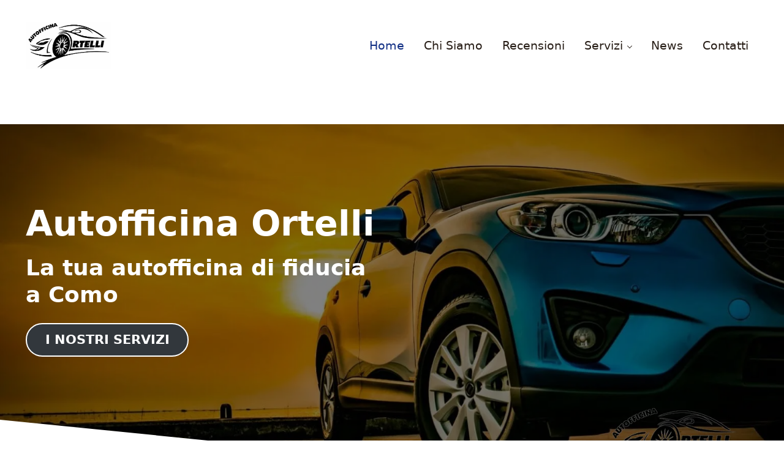

--- FILE ---
content_type: text/html; charset=UTF-8
request_url: https://autofficinaortelli.it/
body_size: 46994
content:
<!DOCTYPE html>
<html lang="it-IT">
<head itemscope itemtype="https://schema.org/WebSite">
<meta charset="UTF-8" />
<meta name="viewport" content="width=device-width, initial-scale=1" />
<title>Autofficina Ortelli | La tua officina multimarca a Como</title><style id="perfmatters-used-css">.wp-block-button__link{cursor:pointer;display:inline-block;text-align:center;word-break:break-word;box-sizing:border-box;}:where(.wp-block-button__link){box-shadow:none;text-decoration:none;border-radius:9999px;padding:calc(.667em + 2px) calc(1.333em + 2px);}.wp-block-button[style*=text-decoration] .wp-block-button__link{text-decoration:inherit;}.wp-block-buttons.is-vertical{flex-direction:column;}.wp-block-buttons.is-vertical>.wp-block-button:last-child{margin-bottom:0;}.wp-block-buttons>.wp-block-button{display:inline-block;margin:0;}.wp-block-buttons.is-content-justification-left{justify-content:flex-start;}.wp-block-buttons.is-content-justification-left.is-vertical{align-items:flex-start;}.wp-block-buttons:not(.is-content-justification-space-between,.is-content-justification-right,.is-content-justification-left,.is-content-justification-center) .wp-block-button.aligncenter{margin-left:auto;margin-right:auto;width:100%;}.wp-block-buttons[style*=text-decoration] .wp-block-button,.wp-block-buttons[style*=text-decoration] .wp-block-button__link{text-decoration:inherit;}.wp-block-columns{display:flex;margin-bottom:1.75em;box-sizing:border-box;flex-wrap:wrap !important;align-items:normal !important;}@media (min-width:782px){.wp-block-columns{flex-wrap:nowrap !important;}}@media (max-width:781px){.wp-block-columns:not(.is-not-stacked-on-mobile)>.wp-block-column{flex-basis:100% !important;}}@media (min-width:782px){.wp-block-columns:not(.is-not-stacked-on-mobile)>.wp-block-column{flex-basis:0;flex-grow:1;}.wp-block-columns:not(.is-not-stacked-on-mobile)>.wp-block-column[style*=flex-basis]{flex-grow:0;}}:where(.wp-block-columns.has-background){padding:1.25em 2.375em;}.wp-block-column{flex-grow:1;min-width:0;word-break:break-word;overflow-wrap:break-word;}:where(.wp-block-post-comments input[type=submit]){border:none;}.wp-block-cover,.wp-block-cover-image{position:relative;background-position:50%;min-height:430px;display:flex;justify-content:center;align-items:center;padding:1em;box-sizing:border-box;}.wp-block-cover-image.has-background-dim:not([class*=-background-color]),.wp-block-cover-image .has-background-dim:not([class*=-background-color]),.wp-block-cover.has-background-dim:not([class*=-background-color]),.wp-block-cover .has-background-dim:not([class*=-background-color]){background-color:#000;}.wp-block-cover-image.has-background-dim:before,.wp-block-cover.has-background-dim:before{content:"";background-color:inherit;}.wp-block-cover-image.has-background-dim:not(.has-background-gradient):before,.wp-block-cover-image .wp-block-cover__background,.wp-block-cover-image .wp-block-cover__gradient-background,.wp-block-cover.has-background-dim:not(.has-background-gradient):before,.wp-block-cover .wp-block-cover__background,.wp-block-cover .wp-block-cover__gradient-background{position:absolute;top:0;left:0;bottom:0;right:0;z-index:1;opacity:.5;}.wp-block-cover-image:after,.wp-block-cover:after{display:block;content:"";font-size:0;min-height:inherit;}@supports (position:sticky){.wp-block-cover-image:after,.wp-block-cover:after{content:none;}}.wp-block-cover-image .wp-block-cover__inner-container,.wp-block-cover .wp-block-cover__inner-container{width:100%;z-index:1;color:#fff;}.wp-block-cover-image h1:not(.has-text-color),.wp-block-cover-image h2:not(.has-text-color),.wp-block-cover-image h3:not(.has-text-color),.wp-block-cover-image h4:not(.has-text-color),.wp-block-cover-image h5:not(.has-text-color),.wp-block-cover-image h6:not(.has-text-color),.wp-block-cover-image p:not(.has-text-color),.wp-block-cover h1:not(.has-text-color),.wp-block-cover h2:not(.has-text-color),.wp-block-cover h3:not(.has-text-color),.wp-block-cover h4:not(.has-text-color),.wp-block-cover h5:not(.has-text-color),.wp-block-cover h6:not(.has-text-color),.wp-block-cover p:not(.has-text-color){color:inherit;}.wp-block-cover-image .wp-block-cover__image-background,.wp-block-cover-image video.wp-block-cover__video-background,.wp-block-cover .wp-block-cover__image-background,.wp-block-cover video.wp-block-cover__video-background{position:absolute;top:0;left:0;right:0;bottom:0;margin:0;padding:0;width:100%;height:100%;max-width:none;max-height:none;object-fit:cover;outline:none;border:none;box-shadow:none;}.wp-block-cover__image-background,.wp-block-cover__video-background{z-index:0;}.wp-block-embed.alignleft,.wp-block-embed.alignright,.wp-block[data-align=left]>[data-type="core/embed"],.wp-block[data-align=right]>[data-type="core/embed"]{max-width:360px;width:100%;}.wp-block-embed.alignleft .wp-block-embed__wrapper,.wp-block-embed.alignright .wp-block-embed__wrapper,.wp-block[data-align=left]>[data-type="core/embed"] .wp-block-embed__wrapper,.wp-block[data-align=right]>[data-type="core/embed"] .wp-block-embed__wrapper{min-width:280px;}.wp-block-cover .wp-block-embed{min-width:320px;min-height:240px;}.wp-block-embed{overflow-wrap:break-word;}.wp-block-embed figcaption{margin-top:.5em;margin-bottom:1em;}.wp-block-embed iframe{max-width:100%;}.wp-block-embed__wrapper{position:relative;}.wp-embed-responsive .wp-has-aspect-ratio .wp-block-embed__wrapper:before{content:"";display:block;padding-top:50%;}.wp-embed-responsive .wp-has-aspect-ratio iframe{position:absolute;top:0;right:0;bottom:0;left:0;height:100%;width:100%;}.wp-embed-responsive .wp-embed-aspect-21-9 .wp-block-embed__wrapper:before{padding-top:42.85%;}.wp-embed-responsive .wp-embed-aspect-18-9 .wp-block-embed__wrapper:before{padding-top:50%;}.wp-embed-responsive .wp-embed-aspect-16-9 .wp-block-embed__wrapper:before{padding-top:56.25%;}.wp-embed-responsive .wp-embed-aspect-4-3 .wp-block-embed__wrapper:before{padding-top:75%;}.wp-embed-responsive .wp-embed-aspect-1-1 .wp-block-embed__wrapper:before{padding-top:100%;}.wp-embed-responsive .wp-embed-aspect-9-16 .wp-block-embed__wrapper:before{padding-top:177.77%;}.wp-embed-responsive .wp-embed-aspect-1-2 .wp-block-embed__wrapper:before{padding-top:200%;}:where(.wp-block-file__button){border-radius:2em;padding:.5em 1em;}:where(.wp-block-file__button):is(a):active,:where(.wp-block-file__button):is(a):focus,:where(.wp-block-file__button):is(a):hover,:where(.wp-block-file__button):is(a):visited{box-shadow:none;color:#fff;opacity:.85;text-decoration:none;}.wp-block-group{box-sizing:border-box;}h1.has-background,h2.has-background,h3.has-background,h4.has-background,h5.has-background,h6.has-background{padding:1.25em 2.375em;}ol,ul{box-sizing:border-box;}ol.has-background,ul.has-background{padding:1.25em 2.375em;}.wp-block-media-text{direction:ltr;display:grid;grid-template-columns:50% 1fr;grid-template-rows:auto;box-sizing:border-box;}.wp-block-media-text.has-media-on-the-right{grid-template-columns:1fr 50%;}.wp-block-media-text.is-vertically-aligned-center .wp-block-media-text__content,.wp-block-media-text.is-vertically-aligned-center .wp-block-media-text__media,.wp-block-media-text .wp-block-media-text__content,.wp-block-media-text .wp-block-media-text__media{align-self:center;}.wp-block-media-text .wp-block-media-text__media{grid-column:1;grid-row:1;margin:0;}.wp-block-media-text .wp-block-media-text__content{direction:ltr;grid-column:2;grid-row:1;padding:0 8%;word-break:break-word;}.wp-block-media-text.has-media-on-the-right .wp-block-media-text__media{grid-column:2;grid-row:1;}.wp-block-media-text.has-media-on-the-right .wp-block-media-text__content{grid-column:1;grid-row:1;}.wp-block-media-text__media img,.wp-block-media-text__media video{height:auto;max-width:unset;width:100%;vertical-align:middle;}.wp-block-media-text.is-image-fill .wp-block-media-text__media{height:100%;min-height:250px;background-size:cover;}.wp-block-media-text.is-image-fill .wp-block-media-text__media>a{display:block;height:100%;}.wp-block-media-text.is-image-fill .wp-block-media-text__media img{position:absolute;width:1px;height:1px;padding:0;margin:-1px;overflow:hidden;clip:rect(0,0,0,0);border:0;}@media (max-width:600px){.wp-block-media-text.is-stacked-on-mobile{grid-template-columns:100% !important;}.wp-block-media-text.is-stacked-on-mobile .wp-block-media-text__media{grid-column:1;grid-row:1;}.wp-block-media-text.is-stacked-on-mobile .wp-block-media-text__content{grid-column:1;grid-row:2;}}:where(.wp-block-navigation.has-background .wp-block-navigation-item a:not(.wp-element-button)),:where(.wp-block-navigation.has-background .wp-block-navigation-submenu a:not(.wp-element-button)),:where(.wp-block-navigation .wp-block-navigation__submenu-container .wp-block-navigation-item a:not(.wp-element-button)),:where(.wp-block-navigation .wp-block-navigation__submenu-container .wp-block-navigation-submenu a:not(.wp-element-button)){padding:.5em 1em;}@keyframes overlay-menu__fade-in-animation{0%{opacity:0;transform:translateY(.5em);}to{opacity:1;transform:translateY(0);}}p.has-background{padding:1.25em 2.375em;}:where(p.has-text-color:not(.has-link-color)) a{color:inherit;}:where(.wp-block-search__button){border:1px solid #ccc;padding:.375em .625em;}:where(.wp-block-search__button-inside .wp-block-search__inside-wrapper){padding:4px;border:1px solid #949494;}:where(.wp-block-search__button-inside .wp-block-search__inside-wrapper) :where(.wp-block-search__button){padding:.125em .5em;}.wp-block-separator{border:1px solid;border-right:none;border-left:none;}.wp-block-social-links{box-sizing:border-box;padding-left:0;padding-right:0;text-indent:0;margin-left:0;background:none;}.wp-block-social-links .wp-social-link a,.wp-block-social-links .wp-social-link a:hover{text-decoration:none;border-bottom:0;box-shadow:none;}.wp-block-social-links .wp-social-link a{padding:.25em;}.wp-block-social-links .wp-social-link svg{width:1em;height:1em;}.wp-block-social-links .wp-social-link span:not(.screen-reader-text){margin-left:.5em;margin-right:.5em;font-size:.65em;}.wp-block-social-links,.wp-block-social-links.has-normal-icon-size{font-size:24px;}.wp-block-social-link{display:block;border-radius:9999px;transition:transform .1s ease;height:auto;}@media (prefers-reduced-motion:reduce){.wp-block-social-link{transition-duration:0s;transition-delay:0s;}}.wp-block-social-link a{align-items:center;display:flex;line-height:0;transition:transform .1s ease;}.wp-block-social-link:hover{transform:scale(1.1);}.wp-block-social-links .wp-block-social-link .wp-block-social-link-anchor,.wp-block-social-links .wp-block-social-link .wp-block-social-link-anchor:active,.wp-block-social-links .wp-block-social-link .wp-block-social-link-anchor:hover,.wp-block-social-links .wp-block-social-link .wp-block-social-link-anchor:visited,.wp-block-social-links .wp-block-social-link .wp-block-social-link-anchor svg{color:currentColor;fill:currentColor;}.wp-block-social-links:not(.is-style-logos-only) .wp-social-link{background-color:#f0f0f0;color:#444;}.wp-block-social-links:not(.is-style-logos-only) .wp-social-link-facebook{background-color:#1778f2;color:#fff;}.wp-block-social-links:not(.is-style-logos-only) .wp-social-link-google{background-color:#ea4434;color:#fff;}.wp-block-spacer{clear:both;}:root{--wp--preset--font-size--normal:16px;--wp--preset--font-size--huge:42px;}.has-text-align-center{text-align:center;}.has-text-align-left{text-align:left;}.has-text-align-right{text-align:right;}.screen-reader-text{border:0;clip:rect(1px,1px,1px,1px);clip-path:inset(50%);height:1px;margin:-1px;overflow:hidden;padding:0;position:absolute;width:1px;word-wrap:normal !important;}.screen-reader-text:focus{background-color:#ddd;clip:auto !important;clip-path:none;color:#444;display:block;font-size:1em;height:auto;left:5px;line-height:normal;padding:15px 23px 14px;text-decoration:none;top:5px;width:auto;z-index:100000;}html :where(.has-border-color){border-style:solid;}html :where([style*=border-top-color]){border-top-style:solid;}html :where([style*=border-right-color]){border-right-style:solid;}html :where([style*=border-bottom-color]){border-bottom-style:solid;}html :where([style*=border-left-color]){border-left-style:solid;}html :where([style*=border-width]){border-style:solid;}html :where([style*=border-top-width]){border-top-style:solid;}html :where([style*=border-right-width]){border-right-style:solid;}html :where([style*=border-bottom-width]){border-bottom-style:solid;}html :where([style*=border-left-width]){border-left-style:solid;}html :where(img[class*=wp-image-]){height:auto;max-width:100%;}figure{margin:0 0 1em;}.wp-block-button__link{color:#fff;background-color:#32373c;border-radius:9999px;box-shadow:none;text-decoration:none;padding:calc(.667em + 2px) calc(1.333em + 2px);font-size:1.125em;}@supports (width:100dvw){:root{--viewport-width:100 dvw;--scrollbar-width:0px;}}:root{--color-success:#32cd32;--color-danger:#ff4500;--color-warning:gold;--color-info:#1e90ff;--color-border:rgba(10,20,30,.05);--color-shadow:rgba(10,20,30,.1);--system-font-family:-apple-system,blinkmacsystemfont,"Segoe UI",roboto,oxygen-sans,ubuntu,cantarell,"Helvetica Neue",sans-serif;--code-font-family:consolas,monaco,monospace;--font-size-base:16px;--font-scale-responsive:.15vw;--font-size-xs:calc(var(--font-size-sm) / var(--font-scale));--font-size-sm:calc(var(--font-size-md) / var(--font-scale));--font-size-md:calc(var(--font-size-base) + var(--font-scale-responsive));--font-size-lg:calc(var(--font-size-md) * var(--font-scale));--font-size-xl:calc(var(--font-size-lg) * var(--font-scale));--font-size-xxl:calc(var(--font-size-xl) * var(--font-scale));--font-size-xxxl:calc(var(--font-size-xxl) * var(--font-scale));--font-size-xxxxl:calc(var(--font-size-xxxl) * var(--font-scale));--spacing-base:16px;--spacing-xxxxs:2px;--spacing-xxxs:4px;--spacing-xxs:6px;--spacing-xs:8px;--spacing-sm:12px;--spacing-md:var(--spacing-base);--spacing-lg:calc(var(--spacing-md) * var(--spacing-scale));--spacing-xl:calc(var(--spacing-lg) * var(--spacing-scale));--spacing-xxl:calc(var(--spacing-xl) * var(--spacing-scale));--spacing-xxxl:calc(var(--spacing-xxl) * var(--spacing-scale));--spacing-xxxxl:calc(var(--spacing-xxxl) * var(--spacing-scale));--side-spacing:calc(var(--spacing-md) + 2vw);--padding-base:8px;--padding-xs:var(--padding-base);--padding-sm:calc(var(--padding-base) * ( var(--padding-scale) * 2 ));--padding-md:calc(var(--padding-sm) * var(--padding-scale));--padding-lg:calc(var(--padding-md) * var(--padding-scale));--padding-xl:calc(var(--padding-lg) * var(--padding-scale));--padding-xxl:calc(var(--padding-xl) * var(--padding-scale));--row-gap:var(--spacing-md);--column-gap:var(--spacing-md);--wrap-max-width:var(--breakpoint-xl);--sidebar-width:300px;--content-max-width:var(--breakpoint-xl);--border-radius:4px;--border-width:1px;--border:var(--border-width) solid var(--color-border);--shadow:0 .25em 1em 0 var(--color-shadow);--drop-shadow:drop-shadow(0 .25em 1em var(--color-shadow));--inherit:inherit;--transition-property:all;--transition-duration:.2s;--transition-timing-function:ease-in-out;--transition:var(--transition-property) var(--transition-duration) var(--transition-timing-function);--content-sidebar-wrap-margin-top:var(--spacing-xxl);--content-sidebar-wrap-margin-bottom:var(--spacing-xxxl);--content-sidebar-gap:calc(var(--column-gap) * 3);--sub-menu-position:absolute;--sub-menu-left:-999rem;--sub-menu-width:200px;--sub-menu-margin:0 0 0 calc(0 - var(--spacing-md));--sub-menu-background-color:var(--color-white);--sub-menu-border:var(--border);--sub-menu-border-radius:var(--border-radius);--sub-menu-opacity:0;--sub-menu-transition:opacity var(--transition-duration) var(--transition-timing-function);--sub-menu-animation:fadein .2s ease-in-out;--sub-menu-toggle-position:relative;--sub-sub-menu-top:-1px;--sub-sub-menu-left:100%;}*,:after,:before{box-sizing:border-box;}html{line-height:1.15;-webkit-text-size-adjust:100%;max-width:var(--viewport-width);font-size:100%;-webkit-font-smoothing:antialiased;-moz-osx-font-smoothing:grayscale;}body{margin:0;--body-top:0px;--scroll-margin-top:calc(var(--body-top) + var(--spacing-lg));display:flex;flex-direction:column;min-height:var(--body-min-height,calc(100vh - var(--body-top)));min-height:-webkit-fill-available;overflow-x:hidden;color:var(--body-color,var(--color-body));font-weight:var(--body-font-weight,unset);font-size:var(--body-font-size,var(--font-size-md));font-family:var(--body-font-family,unset);font-style:var(--body-font-style,normal);line-height:var(--body-line-height,1.625);background:var(--body-background-color,var(--color-background));}main{display:block;}hr{box-sizing:content-box;height:0;overflow:visible;clear:both;width:100%;margin:var(--horizontal-rule-margin,0 auto var(--spacing-md));}a{background-color:transparent;color:var(--link-color,var(--color-link));-webkit-text-decoration:var(--link-text-decoration,none);text-decoration:var(--link-text-decoration,none);text-underline-offset:var(--link-text-decoration-offset,var(--spacing-xxs));word-break:var(--link-word-break,break-word);transition:var(--link-transition,var(--transition));}img{border-style:none;height:auto;vertical-align:top;border-radius:var(--image-border-radius,0);-webkit-transform:var(--image-transform,unset);transform:var(--image-transform,unset);-webkit-filter:var(--image-filter,unset);filter:var(--image-filter,unset);transition:var(--transition);}button,input,optgroup,select,textarea{font-size:100%;font-family:inherit;}button,input{overflow:visible;}button,select{text-transform:none;}[type=button],[type=reset],[type=submit],button{-webkit-appearance:button;}[type=button]::-moz-focus-inner,[type=reset]::-moz-focus-inner,[type=submit]::-moz-focus-inner,button::-moz-focus-inner{padding:0;border-style:none;}[type=button]:-moz-focusring,[type=reset]:-moz-focusring,[type=submit]:-moz-focusring,button:-moz-focusring{outline:1px dotted ButtonText;}[type=checkbox],[type=radio]{box-sizing:border-box;padding:0;}[type=number]::-webkit-inner-spin-button,[type=number]::-webkit-outer-spin-button{height:auto;}[type=search]{-webkit-appearance:textfield;outline-offset:-2px;}[type=search]::-webkit-search-decoration{-webkit-appearance:none;}::-webkit-file-upload-button{-webkit-appearance:button;font:inherit;}details{display:block;}summary{display:list-item;}[hidden],template{display:none;}.has-sticky-header{--scroll-margin-top:calc(var(--body-top) + var(--header-height-shrunk,var(--header-height,0px)) + var(--spacing-xs));}[id]{scroll-margin-top:var(--scroll-margin-top);}a:focus,a:hover{color:var(--link-color-hover,var(--color-link-dark,var(--link-color,var(--color-link))));-webkit-text-decoration:var(--link-text-decoration-hover,underline);text-decoration:var(--link-text-decoration-hover,underline);text-underline-offset:var(--link-text-decoration-offset-hover,var(--link-text-decoration-offset,var(--spacing-xxs)));outline-color:var(--color-body);-webkit-filter:var(--link-filter-hover,unset);filter:var(--link-filter-hover,unset);}p{width:var(--paragraph-width,auto);margin:var(--paragraph-margin,0 0 var(--paragraph-margin-bottom,var(--spacing-md)));padding:var(--paragraph-padding,0);}p:empty{display:none;}p:last-child{--paragraph-margin-bottom:0;}p.has-background{--paragraph-padding:var(--spacing-lg) var(--spacing-xl);}b,strong{font-weight:var(--strong-font-weight,var(--body-font-weight-bold));word-wrap:break-word;}.is-style-heading,.is-style-subheading,h1,h2,h3,h4,h5,h6,legend{margin-top:var(--heading-margin-top,0);margin-bottom:var(--heading-margin-bottom,var(--spacing-md));color:var(--heading-color,var(--color-heading));font-weight:var(--heading-font-weight,unset);font-family:var(--heading-font-family,unset);font-style:var(--heading-font-style,normal);line-height:var(--heading-line-height,1.219);letter-spacing:var(--heading-letter-spacing,normal);text-transform:var(--heading-text-transform,none);}.is-style-heading:last-child,.is-style-subheading:last-child,h1:last-child,h2:last-child,h3:last-child,h4:last-child,h5:last-child,h6:last-child,legend:last-child{--heading-margin-bottom:0;}.entry-content>.is-style-heading:not(:first-child),.entry-content>.is-style-subheading:not(:first-child),.entry-content>h1:not(:first-child),.entry-content>h2:not(:first-child),.entry-content>h3:not(:first-child),.entry-content>h4:not(:first-child),.entry-content>h5:not(:first-child),.entry-content>h6:not(:first-child),.entry-content>legend:not(:first-child){--heading-margin-top:var(--spacing-xxl);}h1{font-size:var(--h1-font-size,var(--font-size-xxxxl));}h2{font-size:var(--h2-font-size,var(--font-size-xxl));}h3{font-size:var(--h3-font-size,var(--font-size-xl));}h5{font-size:var(--h5-font-size,var(--font-size-md));}.is-style-subheading{--heading-font-size:var(--font-size-lg);--heading-text-transform:uppercase;--heading-letter-spacing:1px;}ul{list-style-type:var(--list-style-type,var(--unordered-list-style-type,disc));}dl,ol,ul{margin:var(--list-margin,var(--list-margin-top,0) var(--list-margin-right,0) var(--list-margin-bottom,var(--spacing-sm)) var(--list-margin-left,0));padding:var(--list-padding,0);list-style-position:var(--list-style-position,inside);}dl dl,dl ol,dl ul,ol dl,ol ol,ol ul,ul dl,ul ol,ul ul{margin:var(--sub-list-margin,var(--spacing-md) var(--spacing-md));}ol li,ul li{margin:var(--list-item-margin,var(--list-item-margin-top,0) var(--list-item-margin-right,0) var(--list-item-margin-bottom,0) var(--list-item-margin-left,0));}ol.has-background,ul.has-background{--list-margin-left:0;}.entry-content,.sidebar,.term-description{--list-style-position:outside;--list-margin-left:var(--spacing-xl);--list-margin-bottom:var(--spacing-lg);--list-item-margin-bottom:var(--spacing-xs);}.button,.button:visited,[type=button],[type=reset],[type=submit],button{position:relative;display:var(--button-display,inline-flex);gap:var(--spacing-xs);align-items:center;justify-content:center;width:var(--button-width,auto);max-height:var(--button-max-height,100%);margin:var(--button-margin,0);padding:var(--button-padding,.9rem 2rem);color:var(--button-color);font-weight:var(--button-font-weight,var(--body-font-weight));font-size:var(--button-font-size,var(--font-size-base));font-family:var(--button-font-family,var(--body-font-family));line-height:var(--button-line-height,1.1);letter-spacing:var(--button-letter-spacing,normal);white-space:var(--button-white-space,normal);text-align:var(--button-text-align,center);text-transform:var(--button-text-transform,none);-webkit-text-decoration:var(--button-text-decoration,none);text-decoration:var(--button-text-decoration,none);word-break:var(--button-word-break,normal);overflow-wrap:var(--button-overflow-wrap,break-word);background:var(--button-background,var(--color-primary));border:var(--button-border,0);border-radius:var(--button-border-radius,var(--border-radius));outline:var(--button-outline,none);box-shadow:var(--button-box-shadow,none);-webkit-transform:var(--button-transform,none);transform:var(--button-transform,none);cursor:var(--button-cursor,pointer);opacity:var(--button-opacity,1);transition:var(--button-transition,var(--transition));}.button:active,.button:focus,.button:hover,.button:visited:active,.button:visited:focus,.button:visited:hover,[type=button]:active,[type=button]:focus,[type=button]:hover,[type=reset]:active,[type=reset]:focus,[type=reset]:hover,[type=submit]:active,[type=submit]:focus,[type=submit]:hover,button:active,button:focus,button:hover{color:var(--button-color-hover,var(--button-color));-webkit-text-decoration:var(--button-text-decoration-hover,var(--button-text-decoration,none));text-decoration:var(--button-text-decoration-hover,var(--button-text-decoration,none));background:var(--button-background-hover,var(--color-primary-dark,var(--button-background,var(--color-primary))));border:var(--button-border-hover,var(--button-border,0));outline:var(--button-outline-hover,var(--button-outline,none));box-shadow:var(--button-box-shadow-hover,var(--button-box-shadow,none));-webkit-transform:var(--button-transform-hover,var(--button-transform,none));transform:var(--button-transform-hover,var(--button-transform,none));}.button:disabled,.button:visited:disabled,[type=button]:disabled,[type=reset]:disabled,[type=submit]:disabled,button:disabled{cursor:not-allowed;opacity:.5;}.button-secondary,.button-secondary:visited{--button-color:var(--button-secondary-color);--button-color-hover:var(--button-secondary-color-hover,var(--button-secondary-color));--button-background:var(--button-secondary-background,var(--color-secondary));--button-background-hover:var(--button-secondary-background-hover,var(--color-secondary-dark,var(--color-secondary)));}.button-link,.button-link:visited{--button-color:var(--button-link-color,var(--color-link));--button-color-hover:var(--button-link-color-hover,var(--color-link-dark,var(--link-color-hover,var(--color-link-dark))));--button-background:var(--button-link-background,transparent);--button-background-hover:var(--button-link-background-hover,transparent);--button-padding:var(--button-link-padding,.9rem .5rem);--button-border:0;--button-box-shadow:none;--button-box-shadow-hover:none;}.button-link:after,.button-link:visited:after{display:inline-flex;flex:0 1 auto;width:.75em;height:.75em;background:currentColor;-webkit-mask-image:var(--button-link-url,"");mask-image:var(--button-link-url,"");-webkit-mask-position:center;mask-position:center;-webkit-mask-repeat:no-repeat;mask-repeat:no-repeat;-webkit-mask-size:contain;mask-size:contain;content:"";}.button-outline,.button-outline:visited{--button-max-height:calc(100% - 4px);--button-color:var(--button-outline-color,var(--color-primary));--button-color-hover:var(--button-outline-color-hover,var(--color-white));--button-background:var(--button-outline-background,transparent);--button-background-hover:var(--button-outline-background-hover,var(--button-outline-color,var(--button-color)));--button-border:2px solid var(--button-outline-color,var(--button-color));--button-border-hover:var(--button-border);}.button-small{--button-padding:var(--button-small-padding,.75rem 1.25rem);--button-font-size:var(--button-small-font-size,.8rem);}.wp-block-button:first-child>.button-link{padding-left:0;}.wp-block-button:last-child>.button-link{padding-right:0;}form{accent-color:var(--color-primary);}label{display:inline-block;margin:var(--label-margin,0 0 var(--spacing-xs));font-weight:var(--label-font-weight,var(--heading-font-weight));font-size:var(--label-font-size,smaller);--input-font-size:smaller;--input-font-weight:var(--body-font-weight);}[type=color],[type=date],[type=datetime-local],[type=datetime],[type=email],[type=month],[type=number],[type=password],[type=search],[type=tel],[type=text],[type=time],[type=url],[type=week],input:not([type]),optgroup,select,textarea{display:var(--input-display,block);width:var(--input-width,100%);margin:var(--input-margin,0);padding:var(--input-padding,.9em);color:var(--input-color,var(--color-body));font-size:var(--input-font-size,var(--font-size-base));font-family:var(--input-font-family,var(--inherit));line-height:var(--input-line-height,1);background-color:var(--input-background-color,var(--color-white));background-clip:padding-box;border:var(--input-border,1px solid rgba(0,0,0,.1));border-radius:var(--input-border-radius,var(--border-radius));outline:none;box-shadow:var(--input-box-shadow,none);transition:var(--input-transition,var(--transition));}[type=color]:focus,[type=date]:focus,[type=datetime-local]:focus,[type=datetime]:focus,[type=email]:focus,[type=month]:focus,[type=number]:focus,[type=password]:focus,[type=search]:focus,[type=tel]:focus,[type=text]:focus,[type=time]:focus,[type=url]:focus,[type=week]:focus,input:not([type]):focus,optgroup:focus,select:focus,textarea:focus{border-color:var(--input-border-color-focus,var(--color-link));outline:none;}[type=color]:disabled,[type=date]:disabled,[type=datetime-local]:disabled,[type=datetime]:disabled,[type=email]:disabled,[type=month]:disabled,[type=number]:disabled,[type=password]:disabled,[type=search]:disabled,[type=tel]:disabled,[type=text]:disabled,[type=time]:disabled,[type=url]:disabled,[type=week]:disabled,input:not([type]):disabled,optgroup:disabled,select:disabled,textarea:disabled{cursor:not-allowed;opacity:.5;}::-webkit-input-placeholder,input::-webkit-input-placeholder{color:var(--input-placeholder-color,var(--color-body));font-size:var(--input-placeholder-font-size,var(--font-size-base));opacity:.5;}::-moz-placeholder,input::-moz-placeholder{color:var(--input-placeholder-color,var(--color-body));font-size:var(--input-placeholder-font-size,var(--font-size-base));opacity:.5;}::-ms-input-placeholder,input::-ms-input-placeholder{color:var(--input-placeholder-color,var(--color-body));font-size:var(--input-placeholder-font-size,var(--font-size-base));opacity:.5;}::placeholder,input::placeholder{color:var(--input-placeholder-color,var(--color-body));font-size:var(--input-placeholder-font-size,var(--font-size-base));opacity:.5;}input[type=checkbox],input[type=image],input[type=radio]{width:auto;margin-right:var(--spacing-md);}input[type=color]{min-height:var(--spacing-xl);}input[type=search]{width:var(--search-input-width,auto);min-width:var(--search-input-min-width,0);max-width:var(--search-input-max-width,320px);font-size:var(--font-size-md);-webkit-appearance:none;}input[type=search]::-webkit-search-cancel-button,input[type=search]::-webkit-search-results-button{display:none;}embed,iframe,img,object,video{max-width:100%;}iframe{border:0;}iframe[type]{padding:0;}figure{max-width:100%;-webkit-margin-end:0;margin-inline-end:0;-webkit-margin-start:0;margin-inline-start:0;}@-webkit-keyframes fadein{0%{opacity:0;}to{opacity:1;}}@keyframes fadein{0%{opacity:0;}to{opacity:1;}}@-webkit-keyframes standardmenu{0%{top:80%;opacity:0;}to{top:100%;opacity:1;}}@keyframes standardmenu{0%{top:80%;opacity:0;}to{top:100%;opacity:1;}}.site-container{display:flex;flex-direction:column;flex:1;width:100%;max-width:var(--site-container-max-width,unset);margin:var(--site-container-margin,unset);background:var(--site-container-background,unset);}.wrap{position:var(--wrap-position,unset);width:var(--wrap-width,calc(100% - ( var(--side-spacing) * 2 )));max-width:var(--wrap-max-width);margin-right:auto;margin-left:auto;}.site-inner{width:100%;margin:var(--site-inner-margin,var(--site-inner-margin-top,0) auto var(--site-inner-margin-bottom,0));}.content-sidebar-wrap{width:calc(100% - ( var(--side-spacing) * 2 ));max-width:var(--wrap-max-width);margin:var(--content-sidebar-wrap-margin-top) auto var(--content-sidebar-wrap-margin-bottom);}.content-sidebar-wrap>.content>.entry>.entry-wrap>.entry-content:first-child>.alignfull:first-child,.content-sidebar-wrap>.content>.entry>.entry-wrap>.entry-content:first-child>:where(script,style):first-child+.alignfull,.content-sidebar-wrap>.content>.entry>.entry-wrap>.entry-content:first-child>:where(script,style):first-child+:where(script,style)+.alignfull{margin-top:var(--alignfull-first-margin-top,calc(var(--content-sidebar-wrap-margin-top) * -1));}.content-sidebar-wrap>.content>.entry>.entry-wrap:last-child>.entry-content>.alignfull:last-child{margin-bottom:var(--alignfull-first-margin-bottom,calc(var(--content-sidebar-wrap-margin-bottom) * -1));}.content{width:100%;max-width:var(--content-max-width);margin:var(--content-margin,var(--content-margin-top,0) var(--content-margin-sides,auto) var(--content-margin-bottom,0));--columns:0;}.has-wide-content{--content-max-width:var(--breakpoint-xl);}.has-columns,.is-column{--flex-basis:calc(( 100% * var(--columns) - ( var(--column-gap) * ( 1 - var(--columns) ) ) ) - .025px);--flex-default:0 0 var(--flex-basis);}.has-columns{display:flex;flex-wrap:wrap;gap:var(--row-gap) var(--column-gap);align-items:var(--align-columns-vertical,initial);justify-content:var(--align-columns,initial);}.is-column{flex:var(--flex,var(--flex-default));order:var(--order,unset);}.is-column:not([style*="--order-xs"]){--order-xs:initial;}.is-column:not([style*="--order-sm"]){--order-sm:initial;}.is-column:not([style*="--order-md"]){--order-md:initial;}.nav-header-left,.nav-header-right{position:relative;display:var(--nav-header-display,flex);flex-grow:1;width:var(--nav-header-width,var(--viewport-width));margin:var(--nav-header-margin,0 -5vw);padding:var(--nav-header-padding,var(--spacing-md) 5vw);background:var(--nav-header-background,none);}.menu{display:var(--menu-display,flex);flex-wrap:var(--menu-flex-wrap,wrap);align-items:var(--menu-align-items,center);justify-content:var(--menu-justify-content,flex-start);width:100%;margin:0;font-weight:var(--menu-font-weight,unset);font-size:var(--menu-font-size,var(--font-size-md));font-family:var(--menu-font-family,var(--inherit));line-height:var(--menu-line-height,1.219);letter-spacing:var(--menu-letter-spacing,normal);text-transform:var(--menu-text-transform,normal);-webkit-columns:var(--menu-columns,auto);-moz-columns:var(--menu-columns,auto);columns:var(--menu-columns,auto);list-style-type:none;--link-text-decoration:var(--menu-item-link-text-decoration,none);--link-text-decoration-hover:var(--menu-item-link-text-decoration-hover,none);}.menu-item{position:relative;display:var(--menu-item-display,flex);flex-wrap:var(--menu-item-flex-wrap,wrap);justify-content:var(--menu-item-justify-content,flex-start);width:var(--menu-item-width,auto);margin:var(--menu-item-margin,0);}.menu-item-link{display:var(--menu-item-link-display,flex);flex:var(--menu-item-link-flex,unset);align-items:center;justify-content:var(--menu-item-link-justify-content,flex-start);width:var(--menu-item-link-width,auto);max-width:var(--menu-item-link-max-width,100%);padding:var(--menu-item-link-padding,var(--spacing-md) var(--spacing-md));color:var(--menu-item-link-color,var(--color-heading));text-align:var(--menu-item-link-text-align,start);}.menu-item-link>span{display:inline-flex;align-items:center;justify-content:center;transition:var(--transition);}.menu-item-link-current,.menu-item-link:focus,.menu-item-link:hover{color:var(--menu-item-link-color-hover,var(--menu-item-link-color,var(--color-link)));}.menu-item-link-current>span,.menu-item-link:focus>span,.menu-item-link:hover>span{-webkit-filter:var(--menu-item-name-filter-hover,unset);filter:var(--menu-item-name-filter-hover,unset);}.menu-item-has-children>a:after{display:var(--menu-item-dropdown-toggle,inline-block);width:6px;height:6px;margin-left:var(--menu-item-dropdown-margin-left,var(--spacing-xs));border-color:currentColor;border-style:solid;border-top:0;border-right-width:1px;border-bottom-width:1px;border-left:0;-webkit-transform:var(--sub-menu-toggle-transform,rotate(45deg));transform:var(--sub-menu-toggle-transform,rotate(45deg));content:"";}.menu-item-has-children .menu-item-has-children>a:after{-webkit-transform:rotate(-45deg);transform:rotate(-45deg);}.sub-menu{--menu-item-dropdown-margin-left:auto;--menu-item-width:100%;--menu-item-link-width:100%;--menu-item-link-color:var(--sub-menu-link-color,var(--color-body));--menu-item-link-color-hover:var(--sub-menu-link-color-hover,var(--color-primary));--menu-item-link-padding:var(--spacing-sm) var(--spacing-md);position:var(--sub-menu-position,relative);top:var(--sub-menu-top,100%);left:var(--sub-menu-left,auto);z-index:9;display:var(--sub-menu-display,none);flex:1 1 100%;flex-wrap:wrap;width:var(--sub-menu-width,18rem);margin:var(--sub-menu-margin,0);padding:var(--sub-menu-padding,var(--spacing-xxs) 0);font-size:var(--sub-menu-font-size,.9em);list-style-type:var(--sub-menu-list-style,none);background:var(--sub-menu-background,var(--color-white));border:var(--sub-menu-border,0);border-radius:var(--sub-menu-border-radius,0);opacity:var(--sub-menu-opacity,1);-webkit-animation:var(--sub-menu-animation,none);animation:var(--sub-menu-animation,none);}.menu-list,.mobile-menu,.sidebar{--menu-item-dropdown-toggle:none;--list-style-position:outside;}.menu-toggle{z-index:100;display:var(--menu-toggle-display,flex);flex-direction:var(--menu-toggle-flex-direction,row);align-items:center;justify-content:center;order:var(--menu-toggle-order,unset);min-height:2em;margin:0;padding:var(--menu-toggle-padding,0);--button-background:transparent;--button-background-hover:transparent;--button-text-decoration:none;--button-text-decoration-hover:none;--button-border:0;--button-border-hover:0;--button-box-shadow:none;--button-box-shadow-hover:none;--button-transform:0;--button-transform-hover:0;}.menu-toggle:focus{outline:var(--border);}.menu-toggle-icon{position:relative;top:auto;right:auto;bottom:auto;margin:auto;color:var(--menu-toggle-color,var(--menu-item-link-color,var(--color-heading)));background:var(--menu-toggle-icon-background,currentColor);transition:var(--menu-toggle-transition,background 0s .2s);}.menu-toggle-icon,.menu-toggle-icon:after,.menu-toggle-icon:before{display:block;width:var(--menu-toggle-line-width,calc(var(--spacing-md) * 2));height:var(--menu-toggle-line-height,2px);border-radius:var(--menu-toggle-line-border-radius,var(--border-radius));}.menu-toggle-icon:after,.menu-toggle-icon:before{position:absolute;background:currentColor;content:"";}.menu-toggle-icon:before{top:var(--menu-toggle-line-spacing,calc(var(--spacing-md) * -.5));-webkit-transform:var(--menu-toggle-line-before-transform,rotate(0deg));transform:var(--menu-toggle-line-before-transform,rotate(0deg));transition:var(--menu-toggle-line-before-transition,top .2s .2s,transform .2s 0s);}.menu-toggle-icon:after{bottom:var(--menu-toggle-line-spacing,calc(var(--spacing-md) * -.5));-webkit-transform:var(--menu-toggle-line-after-transform,rotate(0deg));transform:var(--menu-toggle-line-after-transform,rotate(0deg));transition:var(--menu-toggle-line-after-transition,bottom .2s .2s,transform .2s 0s);}.menu-toggle-icon+span{margin-left:var(--spacing-xs);}.sub-menu .sub-menu{top:var(--sub-sub-menu-top,auto);left:var(--sub-sub-menu-left,auto);white-space:var(--sub-sub-menu-white-space,normal);}.menu-item:focus-within>.sub-menu,.menu-item:focus>.sub-menu,.menu-item:hover>.sub-menu{display:flex;--sub-menu-opacity:1;--sub-menu-left:auto;}.mobile-menu{--sub-menu-position:static;--sub-menu-width:100%;--sub-menu-opacity:1;--menu-item-width:100%;--menu-item-link-flex:1;--menu-item-link-padding:var(--spacing-sm) var(--spacing-sm);--wrap-display:block;--sub-menu-background:var(--color-header);--sub-menu-margin:0 0 var(--spacing-md) var(--spacing-xxs);position:absolute;top:100%;left:0;display:var(--mobile-menu-display,none);width:100%;max-height:calc(100vh - var(--header-height,0px) - var(--header-shrink-offset));padding:var(--spacing-md) 0;overflow-y:auto;color:var(--mobile-menu-color,var(--color-body));background:var(--mobile-menu-background,var(--color-header));border-bottom:var(--mobile-menu-border-bottom,var(--border));-webkit-animation:var(--mobile-menu-animation,none);animation:var(--mobile-menu-animation,none);}.search-icon-form{position:var(--search-icon-form-position,relative) !important;}.search-icon-form .search-form{position:absolute;top:var(--search-icon-form-top,100%);right:var(--search-icon-form-right,0);bottom:var(--search-icon-form-bottom,unset);left:var(--search-icon-form-left,unset);display:var(--search-icon-form-display,none);width:var(--search-icon-form-width,unset);max-width:var(--search-icon-form-max-width,var(--wrap-max-width));padding:var(--spacing-sm);background-color:var(--color-white);border-radius:var(--input-border-radius) var(--button-border-radius) var(--button-border-radius) var(--input-border-radius);box-shadow:var(--shadow);}.search-toggle{position:relative;margin:0;padding:var(--menu-item-link-padding,var(--spacing-sm) var(--spacing-xxs));color:var(--search-toggle-color,var(--menu-item-link-color,var(--color-heading)));background:transparent;border:none;box-shadow:none;}.search-toggle:focus,.search-toggle:hover{color:var(--search-toggle-color-hover,var(--search-toggle-color,var(--menu-item-link-color,var(--color-heading))));background:transparent;border:none;box-shadow:none;}.search-toggle[aria-expanded=true]{--search-toggle-icon-display:none;--search-toggle-close-display:block;}.search-toggle-close,.search-toggle-icon{width:var(--search-toggle-icon-width,1em);fill:currentColor;}.search-toggle-icon{display:var(--search-toggle-icon-display,block);}.search-toggle-close{display:var(--search-toggle-close-display,none);}.site-footer{--search-icon-form-top:auto;--search-icon-form-bottom:100%;}.mobile-menu .search-icon-form{display:none;}.mobile-menu .menu-item-button{--menu-item-margin:var(--spacing-sm) 0;}.mobile-menu .menu-item:focus-within>.sub-menu:not(.visible),.mobile-menu .menu-item:focus>.sub-menu:not(.visible),.mobile-menu .menu-item:hover>.sub-menu:not(.visible){display:none;}.search-form{display:var(--search-form-display,flex);}.search-form-input{border-top-right-radius:0;border-bottom-right-radius:0;}.search-form-submit{--button-margin:var(--search-button-margin,0 0 0 var(--search-button-margin-left,calc(var(--spacing-lg) * -1)));--button-padding:.75em 1.25em;--button-font-size:var(--font-size-sm);}.search-form-submit-icon{width:1em;pointer-events:none;fill:currentColor;}.entry-content{margin:var(--entry-content-margin,0 0 var(--entry-content-margin-bottom,var(--spacing-md)));}.entry-content:last-child{margin-bottom:0;}.entry-excerpt{display:block;width:100%;margin:var(--entry-excerpt-margin,0 0 var(--entry-excerpt-margin-bottom,var(--spacing-md)));font-size:var(--entry-excerpt-font-size,.9em);font-family:var(--entry-excerpt-font-family,var(--inherit));}.entry-excerpt:last-child{--entry-excerpt-margin-bottom:0;}.entries{--entry-image-link-gap:min(4%,var(--spacing-xxl));--entry-image-line-height:0;--entry-meta-margin:0 0 var(--spacing-md) 0;}.entry-image-link{display:var(--entry-image-link-display,block);flex:var(--entry-image-link-flex,initial);align-self:var(--entry-image-link-align,unset);order:var(--entry-image-link-order,unset);max-width:var(--entry-image-link-max-width,unset);margin:var(--entry-image-link-margin,var(--entry-image-link-margin-top,0) var(--entry-image-link-margin-right,0) var(--entry-image-link-margin-bottom,var(--spacing-md)) var(--entry-image-link-margin-left,0));line-height:var(--entry-image-line-height,unset);border:var(--entry-image-link-border,0);border-radius:var(--entry-image-link-border-radius,unset);box-shadow:var(--entry-image-link-box-shadow,none);}.entry-image-link:last-child{margin-bottom:0;}.has-image-background,[class*=has-image-left-],[class*=has-image-right-]{--entry-image-link-margin-bottom:0;}[class*=has-image-left-]{--entry-image-link-margin-right:var(--entry-image-link-gap);}[class*=has-image-right-]{--entry-image-link-order:1;--entry-image-link-margin-left:var(--entry-image-link-gap);}.entry-image{width:var(--entry-image-width,unset);min-width:100%;height:var(--entry-image-height,inherit);-o-object-fit:var(--entry-image-object-fit,unset);object-fit:var(--entry-image-object-fit,unset);border-radius:var(--entry-image-border-radius,var(--image-border-radius,var(--border-radius)));}.has-image-full{--entry-image-width:100%;}.has-boxed.has-image-full .has-image-first,.has-boxed.has-image-left-full,.has-boxed.has-image-right-full{--entry-image-border-radius:0;--entry-image-link-margin-bottom:0;}.has-boxed[class*=has-image-left-],.has-boxed[class*=has-image-right-]{--entry-image-link-gap:calc(min(4%,var(--spacing-xxl)) - var(--entry-wrap-padding));}.entry-more{margin:var(--entry-more-margin,0);padding-top:var(--spacing-xxs);}.entry-more-link{margin:var(--entry-more-link-margin,0 0 var(--spacing-md));}.has-boxed .entry:not(.has-image) .entry-more:last-child,.has-boxed.has-image-full .entry-more:last-child,.has-boxed:not([style*="--align-text-vertical"]) .entry-more:last-child{--entry-more-margin:auto 0 0;}.entry-more:last-child .entry-more-link{margin:0;}.entry-more-link[class=entry-more-link]{font-size:var(--font-size-sm);}.entry-more-link.button-link{padding:0;}.entry-title{font-size:var(--entry-title-font-size,var(--font-size-xxxxl));}.entry-title:last-child{margin-bottom:0;}.entry-title-link{display:var(--entry-title-link-display,block);color:var(--entry-title-link-color,currentColor);-webkit-text-decoration:var(--entry-title-text-decoration,none);text-decoration:var(--entry-title-text-decoration,none);}.entry-title-link:focus,.entry-title-link:hover{color:var(--entry-title-link-color-hover,var(--link-color-hover,var(--color-link)));-webkit-text-decoration:var(--entry-title-text-decoration-hover,var(--entry-title-text-decoration,none));text-decoration:var(--entry-title-text-decoration-hover,var(--entry-title-text-decoration,none));}.has-boxed{--entry-title-link-color:var(--color-heading);--entry-title-link-color-hover:var(--color-link);color:var(--color-body);--heading-color:var(--color-heading);--entry-background:var(--color-white);--entry-border:var(--border);--entry-box-shadow:var(--shadow);--entry-overflow:hidden;}.entry{position:var(--entry-position,static);display:var(--entry-display,flex);flex-direction:var(--entry-flex-direction,column);flex-wrap:var(--entry-flex-wrap,nowrap);width:var(--entry-width,auto);margin:var(--entry-margin,0);padding:var(--entry-padding,0);overflow:var(--entry-overflow,unset);text-align:var(--align-text,inherit);background:var(--entry-background,unset);border:var(--entry-border,0);border-radius:var(--entry-border-radius,var(--border-radius));box-shadow:var(--entry-box-shadow,unset);}[class*=has-image-left],[class*=has-image-right]{--entry-flex-direction:row;}.has-boxed.has-image-left-full,.has-boxed.has-image-right-full,.has-boxed:not([class*=has-image-left-full]):not([class*=has-image-right-full]),.has-image-background{--entry-wrap-padding:var(--spacing-lg);}.entry-wrap{display:flex;flex:1;flex-direction:column;justify-content:var(--align-text-vertical,initial);width:var(--entry-wrap-width,initial);margin:var(--entry-wrap-margin,0);padding:var(--entry-wrap-padding,0);color:var(--entry-wrap-color,inherit);background:var(--entry-wrap-background,transparent);border:var(--entry-wrap-border,unset);border-radius:var(--entry-wrap-border-radius,unset);box-shadow:var(--entry-wrap-box-shadow,unset);transition:all .3s ease-in-out;}.entry-wrap>:not(.entry-overlay){z-index:1;}@media only screen and (min-width:600px) and (max-width:799px){.has-columns,.is-column{--flex:var(--flex-sm,var(--flex-default));--columns:var(--columns-sm,1);}.is-column{--order:var(--order-sm,initial);}}@media only screen and (min-width:800px) and (max-width:999px){:root{--font-scale:var(--font-scale-tablet,1.2);--spacing-scale:var(--spacing-scale-tablet,1.414);--padding-scale:var(--padding-scale-tablet,1.778);}.has-columns,.is-column{--flex:var(--flex-md,var(--flex-default));--columns:var(--columns-md,1);}.is-column{--order:var(--order-md,initial);}}@media only screen and (min-width:1000px){:root{--font-scale:var(--font-scale-desktop,1.25);--spacing-scale:var(--spacing-scale-desktop,1.5);--padding-scale:var(--padding-scale-desktop,2);}.site-inner{display:flex;flex:1;flex-direction:column;}.content{order:var(--content-order,0);}.has-columns,.is-column{--flex:var(--flex-lg,var(--flex-default));--columns:var(--columns-lg,1);}}@media only screen and (max-width:799px){:root{--font-scale:var(--font-scale-mobile,1.125);--spacing-scale:var(--spacing-scale-mobile,1.333);--padding-scale:var(--padding-scale-mobile,1.618);}.is-style-heading,.is-style-subheading,h1,h2,h3,h4,h5,h6,legend{word-break:var(--heading-word-break,break-word);}}@media only screen and (max-width:599px){.has-columns,.is-column{--flex:var(--flex-xs,var(--flex-default));--columns:var(--columns-xs,1);}.is-column{--order:var(--order-xs,initial);}.mobile-menu{--sub-menu-toggle-margin:0 0 0 auto;}}.before-header{z-index:14;}.site-header{position:var(--site-header-position,relative);top:var(--site-header-top,auto);z-index:12;width:100%;color:var(--site-header-color,var(--color-body));background:var(--site-header-background,var(--color-header));border-bottom:var(--site-header-border-bottom,var(--border));box-shadow:var(--site-header-box-shadow,none);transition:var(--transition);}.site-header-wrap{display:var(--site-header-wrap-display,flex);flex-wrap:var(--site-header-wrap-flex-wrap,nowrap);gap:var(--site-header-wrap-gap,var(--spacing-lg));align-items:var(--site-header-wrap-align-items,center);justify-content:var(--site-header-wrap-justify-content,var(--site-header-wrap-justify-content-mobile,unset));width:var(--site-header-wrap-width,calc(100% - ( var(--side-spacing) * 2 )));max-width:var(--site-header-wrap-max-width,var(--wrap-max-width));margin-right:auto;margin-left:auto;}.header-spacer{display:block;height:var(--header-spacer-height,0);transition:var(--title-area-transition,var(--transition));}.has-dark-header .site-header-wrap,.has-dark-mobile-menu .mobile-menu,.has-dark-transparent-header:not(.header-stuck) .site-header-wrap{color:var(--color-white);--heading-color:var(--color-white);--link-color:currentColor;--link-color-hover:currentColor;--link-text-decoration:underline;--link-filter-hover:brightness(.8);--entry-title-link-color:var(--color-white);--entry-title-link-color-hover:brightness(.8);--menu-item-link-color:var(--color-white);--menu-item-link-color-hover:var(--color-white);--menu-item-name-filter-hover:brightness(.8);--border:1px solid hsla(0,0%,100%,.2);}.has-dark-mobile-menu .mobile-menu{--mobile-menu-color:var(--color-white);--sub-menu-link-color:var(--color-white);--sub-menu-link-color-hover:var(--color-white);}.header-stuck,:root{--title-area-padding:var(--title-area-padding-mobile) 0;}.title-area{flex:var(--title-area-flex,0 1 auto);order:var(--title-area-order,unset);margin:var(--title-area-margin,0);padding:var(--title-area-padding,var(--spacing-md) 0);color:var(--title-area-color,var(--color-heading));line-height:var(--title-area-line-height,var(--heading-line-height,1.219));text-align:var(--title-area-text-align,start);transition:var(--title-area-transition,var(--transition));--link-color-hover:var(--color-link);--link-text-decoration:none;--link-text-decoration-hover:none;}.has-sticky-header:not(.header-stuck){--title-area-transition:all 75ms ease-in-out;}.site-title{display:var(--site-title-display,block);margin:var(--site-title-margin,auto);font-weight:var(--site-title-font-weight,var(--heading-font-weight));font-size:var(--site-title-font-size,var(--font-size-xl));font-family:var(--site-title-font-family,var(--heading-font-family));}.site-description{display:var(--site-description-display,block);margin:var(--site-description-margin,var(--spacing-xs) 0 0);font-size:var(--site-description-font-size,smaller);}.custom-logo-link{--link-filter:none;--link-filter-hover:none;--link-transition:var(--title-area-transition,var(--transition));position:relative;display:flex;align-items:center;max-width:var(--custom-logo-width,18rem);margin:auto;}.custom-logo{display:block;width:var(--viewport-width);max-width:100%;opacity:var(--custom-logo-opacity,1);}.custom-logo,.custom-scroll-logo{transition:var(--title-area-transition,var(--transition));}.header-section{display:var(--header-section-display,none);flex:var(--header-section-flex,1);flex-wrap:var(--header-section-flex-wrap,nowrap);align-items:var(--header-section-align-items,center);justify-content:var(--header-section-justify-content,unset);order:var(--header-section-order,9);--heading-margin-top:0;--heading-margin-bottom:0;}.header-section p:last-of-type{margin-bottom:0;}.header-right{--header-section-order:100;--header-section-justify-content:flex-end;}.header-section-mobile{position:var(--header-section-mobile-position,relative);display:var(--header-section-mobile-display,flex);flex:1;align-items:center;--search-icon-form-position:static;--search-icon-form-width:var(--viewport-width);}.header-section-mobile .mai-icon{--link-color:var(--menu-toggle-color,var(--menu-item-link-color,var(--color-heading)));--link-color-hover:var(--menu-toggle-color,var(--menu-item-link-color,var(--color-heading)));}.header-section-mobile>*+*{margin-left:var(--spacing-lg);}.header-right-mobile{justify-content:flex-end;--search-icon-form-right:calc(var(--side-spacing) * -1);--search-icon-form-left:unset;}.header-search{z-index:1;order:var(--header-search-order,unset);--search-toggle-icon-width:1.5em;--search-input-width:100%;--search-input-max-width:100%;}@media only screen and (min-width:600px){.has-sticky-header{--site-header-position:sticky;--site-header-top:var(--body-top);}}@media only screen and (min-width:800px){.header-section-mobile{--search-icon-form-width:calc(var(--viewport-width) - ( var(--side-spacing) * 2 ));}.header-right-mobile{--search-icon-form-right:0;}}.wp-block-buttons{--row-gap:var(--spacing-xxs);--column-gap:var(--spacing-xxs);gap:var(--row-gap) var(--column-gap);padding-top:var(--spacing-xs);}.wp-block-buttons[class*=wp-container-]{align-items:normal;}.wp-block-columns{--row-gap:var(--spacing-lg);--column-gap:var(--spacing-lg);gap:var(--row-gap) var(--column-gap);margin-bottom:0 !important;}.wp-block-cover{position:relative;z-index:0;display:flex;justify-content:var(--cover-block-justify-content,center);min-height:0;padding:var(--cover-block-padding-top,.05px) var(--cover-block-padding-right,.05px) var(--cover-block-padding-bottom,.05px) var(--cover-block-padding-left,.05px);}.wp-block-cover.has-background:not(.alignfull){--cover-block-padding-right:var(--spacing-lg);--cover-block-padding-left:var(--spacing-lg);}.wp-block-cover.alignfull{padding-right:var(--cover-block-alignfull-padding-left,calc(( ( var(--viewport-width) - var(--breakpoint-xl) ) / 2 ) - var(--side-spacing)));padding-left:var(--cover-block-alignfull-padding-right,calc(( ( var(--viewport-width) - var(--breakpoint-xl) ) / 2 ) - var(--side-spacing)));}.wp-block-cover.alignfull>.wp-block-cover__inner-container{margin-right:var(--side-spacing);margin-left:var(--side-spacing);}.wp-block-cover__inner-container{width:100% !important;max-width:var(--content-max-width,var(--breakpoint-xl));}.wp-block-cover__image-background{-o-object-position:var(--object-position,50%);object-position:var(--object-position,50%);}.wp-block-embed{display:block;width:100%;margin:var(--spacing-md) auto;}.wp-block-embed figcaption{color:var(--caption-color,var(--color-body));font-size:var(--caption-font-size,var(--font-size-xs));text-align:var(--caption-text-align,center);}.wp-block-group{position:relative;z-index:0;display:flex;justify-content:var(--group-block-justify-content,center);padding:var(--group-block-padding-top,.05px) var(--group-block-padding-right,.05px) var(--group-block-padding-bottom,.05px) var(--group-block-padding-left,.05px);}.wp-block-group.alignfull{padding-right:var(--group-block-alignfull-padding-right,calc(( ( var(--viewport-width) - var(--breakpoint-xl) ) / 2 ) - var(--side-spacing)));padding-left:var(--group-block-alignfull-padding-left,calc(( ( var(--viewport-width) - var(--breakpoint-xl) ) / 2 ) - var(--side-spacing)));}.wp-block-group.alignfull>.wp-block-group__inner-container{margin-right:var(--side-spacing);margin-left:var(--side-spacing);}.wp-block-group.has-background{margin-top:0;margin-bottom:0;}.wp-block-group__inner-container{width:100% !important;max-width:var(--content-max-width,var(--breakpoint-xl));}.mai-column{display:flex;flex-direction:column;justify-content:var(--justify-content,flex-start);}.mai-divider{position:var(--divider-position,static);z-index:var(--divider-z-index,1);display:block;width:var(--divider-width,var(--alignfull-width,auto));height:var(--divider-height);margin-top:-1px;margin-bottom:-1px;background:var(--divider-background-color,transparent);}.wp-block-cover,.wp-block-group{--divider-position:relative;}.mai-divider-svg{display:block;width:100%;height:100%;color:var(--divider-color,currentColor);background-color:transparent;-webkit-transform:var(--divider-transform,scale(1));transform:var(--divider-transform,scale(1));}.flip-horizontal{--divider-transform:scaleX(-1);}.mai-icon{line-height:0;vertical-align:middle;}.mai-icon:after{clear:both;content:"";display:block;}.mai-icon svg{position:relative;width:100%;max-width:var(--icon-size);height:100%;max-height:var(--icon-size);color:var(--icon-color);-webkit-filter:drop-shadow(var(--icon-text-shadow,unset));filter:drop-shadow(var(--icon-text-shadow,unset));fill:currentColor;}.mai-icon-wrap{display:inline-block;width:calc(var(--icon-size) + ( var(--icon-padding) * 2 ));height:calc(var(--icon-size) + ( var(--icon-padding) * 2 ));margin:var(--icon-margin);padding:var(--icon-padding);text-align:center;background-color:var(--icon-background);border:var(--icon-border,unset);border-radius:var(--icon-border-radius,unset);box-shadow:var(--icon-box-shadow,unset);}:root{--icon-size:2rem;}.entry-content{--search-block-margin:0 0 var(--spacing-md);}.wp-block-separator{margin:var(--separator-block-margin-top,0) auto var(--separator-block-margin-bottom,0);border:none;border-bottom:var(--border);}.wp-block-separator:not(.is-style-wide):not(.is-style-dots){max-width:100px;}.wp-block-separator.has-background:not(.is-style-dots){height:1px;border-bottom:none;}.wp-block-separator.has-background:not(.is-style-wide):not(.is-style-dots){height:2px;}.wp-block-social-links{margin:0;}.screen-reader-shortcut,.screen-reader-text,.screen-reader-text span{border:0;clip:rect(1px,1px,1px,1px);-webkit-clip-path:inset(100%);clip-path:inset(100%);height:1px;overflow:hidden;padding:0;position:absolute;white-space:nowrap;width:1px;}.screen-reader-shortcut:active,.screen-reader-shortcut:focus,.screen-reader-text:active,.screen-reader-text:focus,.screen-reader-text span:active,.screen-reader-text span:focus{clip:auto;-webkit-clip-path:none;clip-path:none;height:auto;overflow:visible;position:static;position:absolute;white-space:inherit;width:auto;z-index:100000;padding:var(--spacing-md) var(--spacing-lg);color:var(--color-white);text-decoration:none;background-color:var(--color-black);}.genesis-skip-link{margin:0;}.genesis-skip-link li{width:0;height:0;list-style:none;background:var(--color-white);}:focus{outline:var(--focus-outline,var(--border));}.is-layout-flex{display:flex;flex-wrap:wrap;}.alignwide{--alignwide-max-side-spacing:max(0px,calc(( var(--viewport-width) - var(--content-max-width) ) / 4));--alignwide-side-spacing:min(var(--spacing-xxxxl),var(--alignwide-max-side-spacing));width:calc(100% * ( var(--alignwide-side-spacing) * 2 ));max-width:var(--alignwide-max-width,unset);margin-right:var(--alignwide-margin-left,calc(var(--alignwide-side-spacing) * -1));margin-left:var(--alignwide-margin-left,calc(var(--alignwide-side-spacing) * -1));}.alignfull{clear:both;width:var(--alignfull-width,var(--viewport-width));max-width:var(--alignfull-max-width,var(--viewport-width));margin-right:var(--alignfull-margin-right,calc(50% - ( 50vw - ( var(--scrollbar-width,0px) / 2 ) )));margin-left:var(--alignfull-margin-left,calc(50% - ( 50vw - ( var(--scrollbar-width,0px) / 2 ) )));}.content{--alignfull-width:auto;}.has-lg-font-size{font-size:var(--font-size-lg);}.has-sm-font-size{font-size:var(--font-size-sm);}.has-dark-background{color:var(--color-white);--heading-color:var(--color-white);--link-color:currentColor;--link-color-hover:currentColor;--link-text-decoration:underline;--link-filter-hover:brightness(.8);--entry-title-link-color:var(--color-white);--entry-title-link-color-hover:brightness(.8);--menu-item-link-color:var(--color-white);--menu-item-link-color-hover:var(--color-white);--menu-item-name-filter-hover:brightness(.8);--border:1px solid hsla(0,0%,100%,.2);}.has-light-background{--heading-color:var(--color-heading);color:var(--color-body);}.has-dark-background h1:not(.has-text-color),.has-dark-background h2:not(.has-text-color),.has-dark-background h3:not(.has-text-color),.has-dark-background h4:not(.has-text-color),.has-dark-background h5:not(.has-text-color),.has-light-background h1:not(.has-text-color),.has-light-background h2:not(.has-text-color),.has-light-background h3:not(.has-text-color),.has-light-background h4:not(.has-text-color),.has-light-background h5:not(.has-text-color),.has-light-background h6:not(.has-text-color){color:var(--heading-color);}.has-shadow{position:relative;z-index:1;box-shadow:var(--shadow);}.has-sm-max-width{max-width:var(--breakpoint-sm);margin-right:auto;margin-left:auto;}.has-sm-padding{padding:var(--spacing-sm) !important;}.has-md-margin-top{margin-top:var(--spacing-md) !important;}.has-md-margin-right{margin-right:var(--spacing-md) !important;}.has-md-margin-bottom{margin-bottom:var(--spacing-md) !important;}.has-md-margin-left{margin-left:var(--spacing-md) !important;}.has-xl-margin-top{margin-top:var(--spacing-xl) !important;}.has-xl-margin-bottom{margin-bottom:var(--spacing-xl) !important;}.has-xl-padding{padding:var(--spacing-xl) !important;}.has-xxxl-margin-bottom{margin-bottom:var(--spacing-xxxl) !important;}.has-xs-padding-top{padding-top:var(--padding-top-xs,var(--padding-xs));}.has-xs-padding-bottom{padding-bottom:var(--padding-bottom-xs,var(--padding-xs));}.has-sm-padding-top{padding-top:var(--padding-top-sm,var(--padding-sm));}.has-sm-padding-bottom{padding-bottom:var(--padding-bottom-sm,var(--padding-sm));}.has-md-padding-top{padding-top:var(--padding-top-md,var(--padding-md));}.has-md-padding-bottom{padding-bottom:var(--padding-bottom-md,var(--padding-md));}.has-lg-padding-top{padding-top:var(--padding-top-lg,var(--padding-lg));}.has-lg-padding-bottom{padding-bottom:var(--padding-bottom-lg,var(--padding-lg));}@media only screen and (max-width:999px){.hidden-lg-down{display:none !important;visibility:hidden !important;}}:root{--button-transform:scale(1);--button-transform-hover:scale(1.05);--site-header-border-bottom:0;--button-font-family:var(--heading-font-family);--button-font-weight:var(--heading-font-weight);--site-footer-background:var(--color-alt);}.has-boxed{--entry-border:0;}embed,iframe,object,video{border-radius:var(--border-radius);}.before-footer,.site-footer{border:0;}@font-face{font-family:wp-social-reviews;src:url("https://autofficinaortelli.it/wp-content/plugins/wp-social-reviews/assets/css/../fonts/wp-social-reviews.eot?9c891aac996238db994f0b2339ad70b1");src:url("https://autofficinaortelli.it/wp-content/plugins/wp-social-reviews/assets/css/../fonts/wp-social-reviews.eot?9c891aac996238db994f0b2339ad70b1") format("embedded-opentype"),url("https://autofficinaortelli.it/wp-content/plugins/wp-social-reviews/assets/css/../fonts/wp-social-reviews.woff?c396e76beea1b804b738330b986a0d3d") format("woff"),url("https://autofficinaortelli.it/wp-content/plugins/wp-social-reviews/assets/css/../fonts/wp-social-reviews.ttf?909ba8227d4bc6433543fcdff4c1d89a") format("truetype"),url("https://autofficinaortelli.it/wp-content/plugins/wp-social-reviews/assets/css/../fonts/wp-social-reviews.svg?44a2cc4ecd6a359975bf445472cd2b03") format("svg");font-weight:400;font-style:normal;}.wpsr_content [data-icon]:before{content:attr(data-icon);}.wpsr_content [class*=" icon-"]:before,.wpsr_content [class^=icon-]:before,.wpsr_content [data-icon]:before{font-family:wp-social-reviews !important;font-style:normal !important;font-weight:400 !important;font-variant:normal !important;text-transform:none !important;speak:none;line-height:1;-webkit-font-smoothing:antialiased;-moz-osx-font-smoothing:grayscale;}@-webkit-keyframes wpsr-spinner{0%{opacity:0;-webkit-transform:scale(0);transform:scale(0);}75%{opacity:1;-webkit-transform:scale(1);transform:scale(1);}to{opacity:0;-webkit-transform:scale(1.2);transform:scale(1.2);}}@keyframes wpsr-spinner{0%{opacity:0;-webkit-transform:scale(0);transform:scale(0);}75%{opacity:1;-webkit-transform:scale(1);transform:scale(1);}to{opacity:0;-webkit-transform:scale(1.2);transform:scale(1.2);}}@-webkit-keyframes rotateAnimation{0%{-webkit-transform:rotate(0deg);transform:rotate(0deg);}to{-webkit-transform:rotate(1 turn);transform:rotate(1 turn);}}.wpsr-feed-wrap *,.wpsr-feed-wrap :after,.wpsr-feed-wrap :before{-webkit-box-sizing:border-box;box-sizing:border-box;}.wpsr_content{width:100%;display:block;}.wpsr-container{margin-right:auto;margin-left:auto;padding-right:15px;padding-left:15px;width:100%;}.wpsr-row{display:-webkit-box;display:-ms-flexbox;display:flex;-ms-flex-wrap:wrap;flex-wrap:wrap;margin-right:-15px;margin-left:-15px;}.wpsr-col-1,.wpsr-col-2,.wpsr-col-3,.wpsr-col-4,.wpsr-col-5,.wpsr-col-6,.wpsr-col-12{padding-left:15px;padding-right:15px;width:100%;}@media (min-width:768px){.wpsr-col-sm-4{-webkit-box-flex:0;-ms-flex:0 0 33.333%;flex:0 0 33.333%;max-width:33.333%;}}@media (min-width:992px){.wpsr-col-6{-webkit-box-flex:0;-ms-flex:0 0 50%;flex:0 0 50%;max-width:50%;}}@media screen and (max-width:767px){.wpsr-col-xs-12{-webkit-box-flex:0;-ms-flex:0 0 100%;flex:0 0 100%;max-width:100%;}}.wpsr-reviews-wrapper .wpsr-fixed-height .wpsr-row{margin-left:-5px;margin-right:-5px;}@media screen and (max-width:767px){.wpsr-reviews-wrapper .wpsr-fixed-height .wpsr-row{margin-left:0;margin-right:0;}}[title="0"]:after{width:0;}[title="1"]:after{width:20%;}[title="2"]:after{width:40%;}[title="3"]:after{width:60%;}[title="4"]:after{width:80%;}[title="4.5"]:after{width:90%;}[title="5"]:after{width:100%;}.wpsr-fixed-height.wpsr-container{max-width:none;padding-right:0;padding-left:0;width:100%;margin-bottom:30px;}.wpsr-fixed-height .wpsr-business-info{background-color:#fdf4f4;border-radius:8px;}@media screen and (max-width:767px){.wpsr-fixed-height .wpsr-business-info .wpsr-business-info-left{margin-bottom:10px;}.wpsr-fixed-height .wpsr-business-info .wpsr-business-info-left h3{font-size:20px;}}@media screen and (max-width:767px){.wpsr-fixed-height .wpsr-business-info{padding:20px 15px;text-align:center;-webkit-box-orient:vertical;-webkit-box-direction:normal;-ms-flex-direction:column;flex-direction:column;}}.wpsr-fixed-height :first-child.wpsr-row{height:inherit !important;overflow:inherit !important;}.wpsr-fixed-height .wpsr-row{margin-right:0;margin-left:0;display:block;-ms-flex-wrap:initial;flex-wrap:nowrap;}.wpsr-fixed-height .wpsr-review-fixed-height-wrap{padding-top:30px;display:-webkit-box;display:-ms-flexbox;display:flex;-ms-flex-wrap:wrap;flex-wrap:wrap;overflow:hidden;margin-right:-15px;margin-left:-15px;}.wpsr-business-info{display:-webkit-box;display:-ms-flexbox;display:flex;width:100%;-webkit-box-pack:justify;-ms-flex-pack:justify;justify-content:space-between;padding:20px;-webkit-box-align:center;-ms-flex-align:center;align-items:center;}.wpsr-business-info .wpsr-business-info-left{-webkit-box-flex:0;-ms-flex:0 0 70%;flex:0 0 70%;}.wpsr-business-info .wpsr-business-info-left .wpsr-business-info-logo{display:-webkit-box;display:-ms-flexbox;display:flex;-webkit-box-align:center;-ms-flex-align:center;align-items:center;}@media screen and (max-width:767px){.wpsr-business-info .wpsr-business-info-left .wpsr-business-info-logo{-webkit-box-pack:center;-ms-flex-pack:center;justify-content:center;}}.wpsr-business-info .wpsr-business-info-left .wpsr-business-info-logo img{margin-right:5px;height:25px;width:auto;-o-object-fit:cover;object-fit:cover;}.wpsr-business-info .wpsr-business-info-left .wpsr-business-info-logo span{font-size:16px;color:#333;font-weight:400;}.wpsr-business-info .wpsr-rating-and-count{display:-webkit-box;display:-ms-flexbox;display:flex;-webkit-box-align:center;-ms-flex-align:center;align-items:center;margin:0;line-height:1.2;}@media screen and (max-width:767px){.wpsr-business-info .wpsr-rating-and-count{display:block;}}.wpsr-business-info .wpsr-rating-and-count .wpsr-rating{margin-top:2px;}.wpsr-business-info .wpsr-rating-and-count .wpsr-total-rating{color:#333;font-size:16px;font-weight:700;padding-right:5px;}.wpsr-business-info .wpsr-rating-and-count .wpsr-total-reviews{padding-left:5px;font-size:14px;}.wpsr-business-info .wpsr-rating-and-count .wpsr-total-reviews span{font-weight:700;}.wpsr-business-info .wpsr-rating-and-count .wpsr-star svg{height:18px;width:18px;display:inherit;}.wpsr-business-info .wpsr-rating-and-count .wpsr-star svg path{fill:#f7b80c;}.wpsr-business-info .wpsr-business-info-right{text-align:right;margin-left:auto;}@media only screen and (max-width:767px){.wpsr-business-info .wpsr-business-info-right{margin-left:0;}}.wpsr-business-info .wpsr-business-info-right a.wpsr-write-review{text-align:right;color:#fff;font-size:14px;line-height:1.4;margin:0;display:block;-webkit-box-shadow:none;box-shadow:none;text-decoration:none;background-color:#4284f3;padding:5px 15px;border-radius:50px;}.wpsr-business-info .wpsr-business-info-right a.wpsr-write-review:focus{background-color:#4284f3;text-decoration:none;outline:none;}.wpsr-review-template{background-color:#fff;-webkit-box-shadow:0 8px 20px 2px rgba(0,0,0,.07);box-shadow:0 8px 20px 2px rgba(0,0,0,.07);padding:30px;margin-bottom:30px;margin-top:30px;position:relative;border-radius:4px;-webkit-transition:.4s;transition:.4s;}.wpsr-review-template .wpsr-reviewer-image img{height:80px;width:80px;-o-object-fit:cover;object-fit:cover;max-width:none;}.wpsr-review-template .wpsr-reviewer-image .wpsr-reviewer-image-url{-webkit-box-shadow:none;box-shadow:none;}.wpsr-review-template .wpsr-reviewer-image .wpsr-reviewer-image-url:focus,.wpsr-review-template .wpsr-reviewer-image .wpsr-reviewer-image-url:hover{outline:none !important;-webkit-box-shadow:none !important;box-shadow:none !important;}.wpsr-review-template .wpsr-reviewer-image .wpsr-reviewer-image-url img{-webkit-box-shadow:none;box-shadow:none;}.wpsr-review-template .wpsr-review-platform{position:absolute;top:15px;left:15px;}.wpsr-review-template .wpsr-review-platform img{max-height:25px;width:auto;-webkit-box-shadow:none;box-shadow:none;}.wpsr-review-template .wpsr-review-info .wpsr-reviewer-name-url{margin:0;padding:0;text-decoration:none;-webkit-box-shadow:none;box-shadow:none;display:inline-block;}.wpsr-review-template .wpsr-review-info .wpsr-reviewer-name-url .wpsr-reviewer-name{font-size:18px;line-height:1.4;color:#333;font-weight:700;margin:0;padding:0;}.wpsr-review-template .wpsr-review-date{font-size:12px;line-height:18px;color:#888;display:block;}.wpsr-review-template .wpsr-rating-wrapper{padding-bottom:5px;}.wpsr-review-template .wpsr-rating-wrapper .wpsr-rating{display:-webkit-box;display:-ms-flexbox;display:flex;-webkit-box-align:center;-ms-flex-align:center;align-items:center;}.wpsr-review-template .wpsr-rating-wrapper .wpsr-rating .wpsr-star svg{height:18px;width:18px;display:inherit;}.wpsr-review-template .wpsr-rating-wrapper .wpsr-rating .wpsr-star svg path{fill:#f7b80c;}.wpsr-review-template .wpsr-review-content p{font-size:14px;line-height:1.6;color:#555;margin:0;overflow:initial;}.wpsr-review-template .wpsr-review-content a{display:inline-block;font-size:14px;font-weight:500;line-height:1.6;padding:0;margin:0;text-decoration:underline;-webkit-text-decoration-color:#1194dc;text-decoration-color:#1194dc;color:#1194dc;cursor:pointer;-webkit-box-shadow:none;box-shadow:none;}.wpsr-review-template.wpsr-review-template-google .wpsr-review-platform img{max-height:20px;width:auto;}[data-template-type=masonry].wpsr-reviews-loadmore{position:relative;z-index:2;}.wpsr-reviews-loadmore{text-align:center;width:100%;padding-bottom:50px;}.wpsr-reviews-loadmore span{background-color:#000;border-radius:8px;padding:10px 20px;color:#fff;font-size:15px;font-weight:700;cursor:pointer !important;outline:none;}@keyframes rotateAnimation{0%{-webkit-transform:rotate(0deg);transform:rotate(0deg);}to{-webkit-transform:rotate(1 turn);transform:rotate(1 turn);}}.wpsr-review-template-one{border-radius:8px;}.wpsr-review-template-one .wpsr-reviewer-image{position:absolute;top:-40px;left:0;right:0;text-align:center;line-height:0;}.wpsr-review-template-one .wpsr-reviewer-image img{margin:auto;max-height:80px;border-radius:50%;width:80px;-o-object-fit:cover;object-fit:cover;border:4px solid #fff;-webkit-box-shadow:0 0 10px 0 rgba(0,0,0,.34);box-shadow:0 0 10px 0 rgba(0,0,0,.34);}.wpsr-review-template-one .wpsr-review-header{display:-webkit-box;display:-ms-flexbox;display:flex;-webkit-box-pack:justify;-ms-flex-pack:justify;justify-content:space-between;-webkit-box-align:center;-ms-flex-align:center;align-items:center;}.wpsr-review-template-one .wpsr-review-header .wpsr-review-info{margin:0 auto;text-align:center;padding-top:20px;}.wpsr-review-template-one .wpsr-review-header .wpsr-review-info .wpsr-rating-wrapper .wpsr-rating{-webkit-box-pack:center;-ms-flex-pack:center;justify-content:center;}.wpsr-review-template-one .wpsr-review-header .wpsr-review-info .wpsr-rating-wrapper .wpsr-rating .wpsr-star{margin-right:2px;}.wpsr-review-template-one .wpsr-review-content{text-align:center;margin-top:15px;}@media (max-width: 479.98px){#autofficina-ortelli{font-size:48px !important;line-height:1.2 !important;}#la-tua-autofficina-di-fiducia-a-como{font-size:32px !important;}}.mai-accordion{--icon-plus:url("data:image/svg+xml;charset=UTF-8,<svg xmlns=\"http://www.w3.org/2000/svg\" viewBox=\"0 0 384 512\"><path d=\"M376 232H216V72c0-4.42-3.58-8-8-8h-32c-4.42 0-8 3.58-8 8v160H8c-4.42 0-8 3.58-8 8v32c0 4.42 3.58 8 8 8h160v160c0 4.42 3.58 8 8 8h32c4.42 0 8-3.58 8-8V280h160c4.42 0 8-3.58 8-8v-32c0-4.42-3.58-8-8-8z\"/></svg>");--icon-minus:url("data:image/svg+xml;charset=UTF-8,<svg xmlns=\"http://www.w3.org/2000/svg\" viewBox=\"0 0 384 512\"><path d=\"M376 232H8c-4.42 0-8 3.58-8 8v32c0 4.42 3.58 8 8 8h368c4.42 0 8-3.58 8-8v-32c0-4.42-3.58-8-8-8z\"/></svg>");margin-bottom:var(--accordion-margin-bottom,var(--spacing-md));}.mai-accordion-item{margin:0 0 var(--row-gap);padding:0;background:var(--accordion-item-background,var(--color-white));border:var(--accordion-item-border,var(--border));box-shadow:var(--accordion-item-box-shadow,0);}.mai-accordion-item:last-child{margin-bottom:0;}.mai-accordion[style*="--row-gap:0"] .mai-accordion-item + .mai-accordion-item{border-top:0;}.mai-accordion-summary{position:relative;z-index:1;display:flex;min-height:2rem;margin:0;padding:var(--accordion-summary-padding,var(--spacing-xs) var(--spacing-md));font-weight:var(--accordion-summary-font-weight,var(--heading-font-weight,normal));font-size:var(--accordion-summary-font-size,1rem);font-family:var(--accordion-summary-font-family,var(--heading-font-family));letter-spacing:var(--accordion-summary-letter-spacing,var(--heading-letter-spacing,normal));}.mai-accordion-summary::-webkit-details-marker,.mai-accordion-summary::marker{display:none;}.mai-accordion-summary::after{position:absolute;top:50%;right:.5em;width:1em;height:1em;margin-left:auto;background:currentColor;transform:translateY(-50%);-webkit-mask-image:var(--accordion-icon,var(--icon-plus));mask-image:var(--accordion-icon,var(--icon-plus));-webkit-mask-repeat:no-repeat;mask-repeat:no-repeat;-webkit-mask-position:center;mask-position:center;content:"";}.mai-accordion-summary:hover,.mai-accordion-summary:focus{cursor:pointer;}.mai-accordion-summary:hover{color:var(--color-link);}.mai-accordion-item[open]>.mai-accordion-summary{--accordion-icon:var(--accordion-icon-open,var(--icon-minus));}.mai-accordion-item[open]>.mai-accordion-summary ~ *{-webkit-animation:mai-accordion .3s ease-in-out;animation:mai-accordion .3s ease-in-out;}.mai-accordion-title{max-width:calc(100% - 2em);margin-right:var(--spacing-sm);}@-webkit-keyframes mai-accordion{0%{opacity:0;}100%{opacity:1;}}@keyframes mai-accordion{0%{opacity:0;}100%{opacity:1;}}.mai-accordion-content{padding:var(--accordion-content-padding,var(--spacing-md));border-top:var(--accordion-item-border,var(--border));}.no-js{--header-section-display:flex;--header-section-mobile-display:none;--menu-item-display:inline-flex;--menu-item-width:auto;--menu-toggle-display:none;--nav-after-header-display:flex;}@media print{*,:after,:before{color:var(--color-heading) !important;text-shadow:none !important;background:transparent !important;box-shadow:none !important;}a,a:visited{text-decoration:underline;}a[href]:after{content:" (" attr(href) ")";}.site-title>a:after,a[href^="#"]:after,a[href^="javascript:"]:after{content:"";}@page{margin:2cm .5cm;}h2,h3,p{orphans:3;widows:3;}.content,.content-sidebar{width:100%;}.site-title>a{margin:0;text-decoration:none;text-indent:0;}.breadcrumb,.comment-edit-link,.comment-form,.comment-list .reply a,.comment-reply-title,.edit-link,.entry-comments-link,.entry-footer,.header-widget-area,.hidden-print,.post-edit-link,.sidebar,button,input,nav,select,textarea{display:none !important;}.title-area{width:100%;text-align:center;}.site-inner{position:relative;top:calc(0 - var(--spacing-xl));padding-top:0;}h1,h2,h3,h4,h5,h6{orphans:3;widows:3;}h1,h2,h3,h4,h5,h6,img{page-break-after:avoid;page-break-inside:avoid;}img{max-width:100% !important;}dl,ol,ul{page-break-before:avoid;}}</style>
	<style>img:is([sizes="auto" i], [sizes^="auto," i]) { contain-intrinsic-size: 3000px 1500px }</style>
	<meta name="dc.title" content="Autofficina Ortelli | La tua officina multimarca a Como">
<meta name="dc.description" content="Esperienza, professionalità e aggiornamento continuo fanno della nostra officina a Como l’alleato ideale per tua auto e della tua moto. Servizio gomme.">
<meta name="dc.relation" content="https://autofficinaortelli.it/">
<meta name="dc.source" content="https://autofficinaortelli.it/">
<meta name="dc.language" content="it_IT">
<meta name="description" content="Esperienza, professionalità e aggiornamento continuo fanno della nostra officina a Como l’alleato ideale per tua auto e della tua moto. Servizio gomme.">
<meta name="robots" content="index, follow, max-snippet:-1, max-image-preview:large, max-video-preview:-1">
<link rel="canonical" href="https://autofficinaortelli.it/">
<script id="website-schema" type="application/ld+json">{"@context":"https:\/\/schema.org","@type":"WebSite","name":"Autofficina Ortelli","alternateName":"Autofficina Ortelli","description":"Autofficina multimarca a Como","url":"https:\/\/autofficinaortelli.it"}</script>
<meta property="og:url" content="https://autofficinaortelli.it/">
<meta property="og:site_name" content="Autofficina Ortelli">
<meta property="og:locale" content="it_IT">
<meta property="og:type" content="website">
<meta property="og:title" content="Autofficina Ortelli | La tua officina multimarca a Como">
<meta property="og:description" content="Esperienza, professionalità e aggiornamento continuo fanno della nostra officina a Como l’alleato ideale per tua auto e della tua moto. Servizio gomme.">
<meta property="og:image" content="https://e5cedtaubjy.exactdn.com/wp-content/uploads/2022/02/autofficina-ortelli-evidenza.jpg?strip=all&#038;lossy=1&#038;ssl=1">
<meta property="og:image:secure_url" content="https://e5cedtaubjy.exactdn.com/wp-content/uploads/2022/02/autofficina-ortelli-evidenza.jpg?strip=all&#038;lossy=1&#038;ssl=1">
<meta property="og:image:width" content="1000">
<meta property="og:image:height" content="750">
<meta property="og:image:alt" content="Autofficina Ortelli">
<meta property="fb:pages" content="">
<meta property="fb:admins" content="">
<meta property="fb:app_id" content="">
<meta name="twitter:card" content="summary">
<meta name="twitter:title" content="Autofficina Ortelli | La tua officina multimarca a Como">
<meta name="twitter:description" content="Esperienza, professionalità e aggiornamento continuo fanno della nostra officina a Como l’alleato ideale per tua auto e della tua moto. Servizio gomme.">
<meta name="twitter:image" content="https://e5cedtaubjy.exactdn.com/wp-content/uploads/2022/02/autofficina-ortelli-evidenza.jpg?strip=all&#038;lossy=1&#038;fit=800%2C600&#038;ssl=1">
<link rel='dns-prefetch' href='//e5cedtaubjy.exactdn.com' />

<link rel='preconnect' href='//e5cedtaubjy.exactdn.com' />
<script type="application/ld+json">{"@context":"https:\/\/schema.org","@type":"Organization","name":"Autofficina Ortelli","url":"https:\/\/autofficinaortelli.it","alternateName":"Autofficina Ortelli","description":"Autofficina Ortelli","logo":"https:\/\/autofficinaortelli.it\/wp-content\/uploads\/2022\/02\/autofficina-ortelli-logo-pan.jpg","sameAs":["https:\/\/www.facebook.com\/ortelli.autofficina"]}</script>
<script type="application/ld+json">{"@context":"https:\/\/schema.org","@type":"AutoRepair","image":"https:\/\/autofficinaortelli.it\/wp-content\/uploads\/2022\/02\/autofficina-ortelli-logo-pan.jpg","@id":"https:\/\/autofficinaortelli.it","name":"Autofficina Ortelli","url":"https:\/\/autofficinaortelli.it\/","telephone":"+39031590787","priceRange":"\u20ac\u20ac","address":{"@type":"PostalAddress","streetAddress":"Via Varesina, 163","addressLocality":"Como","addressRegion":"Como","postalCode":"22100","addressCountry":"Italy"},"geo":{"@type":"GeoCoordinates","latitude":"45.7917092651135","longitude":"9.069134696294697"},"openingHoursSpecification":[{"@type":"OpeningHoursSpecification","opens":"08:30:00","closes":"12:00:00","dayOfWeek":"https:\/\/schema.org\/Monday"},{"@type":"OpeningHoursSpecification","opens":"14:00:00","closes":"18:00:00","dayOfWeek":"https:\/\/schema.org\/Monday"},{"@type":"OpeningHoursSpecification","opens":"08:30:00","closes":"12:00:00","dayOfWeek":"https:\/\/schema.org\/Tuesday"},{"@type":"OpeningHoursSpecification","opens":"14:00:00","closes":"18:00:00","dayOfWeek":"https:\/\/schema.org\/Tuesday"},{"@type":"OpeningHoursSpecification","opens":"08:30:00","closes":"12:00:00","dayOfWeek":"https:\/\/schema.org\/Wednesday"},{"@type":"OpeningHoursSpecification","opens":"14:00:00","closes":"18:00:00","dayOfWeek":"https:\/\/schema.org\/Wednesday"},{"@type":"OpeningHoursSpecification","opens":"08:30:00","closes":"12:00:00","dayOfWeek":"https:\/\/schema.org\/Thursday"},{"@type":"OpeningHoursSpecification","opens":"14:00:00","closes":"18:00:00","dayOfWeek":"https:\/\/schema.org\/Thursday"},{"@type":"OpeningHoursSpecification","opens":"08:30:00","closes":"12:00:00","dayOfWeek":"https:\/\/schema.org\/Friday"},{"@type":"OpeningHoursSpecification","opens":"14:00:00","closes":"18:00:00","dayOfWeek":"https:\/\/schema.org\/Friday"}]}</script>
<link rel="preload" class="mai-preload" href="https://e5cedtaubjy.exactdn.com/wp-content/fonts/montserrat/JTUQjIg1_i6t8kCHKm459WxRyS7m.woff2" as="font" type="font/woff2" crossorigin />
<link rel="preload" class="mai-preload" href="https://e5cedtaubjy.exactdn.com/wp-content/fonts/montserrat/JTUSjIg1_i6t8kCHKm459Wlhyw.woff2" as="font" type="font/woff2" crossorigin />
<link rel="preload" class="mai-preload" href="https://e5cedtaubjy.exactdn.com/wp-content/fonts/montserrat/JTUSjIg1_i6t8kCHKm459Wlhyw.woff2" as="font" type="font/woff2" crossorigin />
<link rel="preload" class="mai-preload" href="" imagesrcset="https://e5cedtaubjy.exactdn.com/wp-content/uploads/2022/02/autofficina-ortelli-logo-pan-300x166.jpg?strip=all&amp;lossy=1&amp;ssl=1 300w, https://e5cedtaubjy.exactdn.com/wp-content/uploads/2022/02/autofficina-ortelli-logo-pan.jpg?strip=all&amp;lossy=1&amp;ssl=1 512w, https://e5cedtaubjy.exactdn.com/wp-content/uploads/2022/02/autofficina-ortelli-logo-pan.jpg?strip=all&amp;lossy=1&amp;w=102&amp;ssl=1 102w, https://e5cedtaubjy.exactdn.com/wp-content/uploads/2022/02/autofficina-ortelli-logo-pan.jpg?strip=all&amp;lossy=1&amp;w=204&amp;ssl=1 204w, https://e5cedtaubjy.exactdn.com/wp-content/uploads/2022/02/autofficina-ortelli-logo-pan.jpg?strip=all&amp;lossy=1&amp;w=409&amp;ssl=1 409w" imagesizes="(max-width: 512px) 100vw, 512px" as="image" />
<link rel="stylesheet" id="wp-block-library-css" type="text/css" media="all" data-pmdelayedstyle="https://e5cedtaubjy.exactdn.com/wp-includes/css/dist/block-library/style.min.css?ver=6.8.3">
<style id='classic-theme-styles-inline-css' type='text/css'>
/*! This file is auto-generated */
.wp-block-button__link{color:#fff;background-color:#32373c;border-radius:9999px;box-shadow:none;text-decoration:none;padding:calc(.667em + 2px) calc(1.333em + 2px);font-size:1.125em}.wp-block-file__button{background:#32373c;color:#fff;text-decoration:none}
</style>
<style id='wpseopress-local-business-style-inline-css' type='text/css'>
span.wp-block-wpseopress-local-business-field{margin-right:8px}

</style>
<style id='wpseopress-table-of-contents-style-inline-css' type='text/css'>
.wp-block-wpseopress-table-of-contents li.active>a{font-weight:bold}

</style>
<link rel="stylesheet" id="mai-engine-main-css" type="text/css" media="all" data-pmdelayedstyle="https://e5cedtaubjy.exactdn.com/wp-content/plugins/mai-engine/assets/css/main.min.css?ver=2.36.2-beta.1.71120251600">
<link rel="stylesheet" id="mai-engine-header-css" type="text/css" media="all" data-pmdelayedstyle="https://e5cedtaubjy.exactdn.com/wp-content/plugins/mai-engine/assets/css/header.min.css?ver=2.36.2-beta.1.71120251600">
<link rel="stylesheet" id="mai-engine-blocks-css" type="text/css" media="all" data-pmdelayedstyle="https://e5cedtaubjy.exactdn.com/wp-content/plugins/mai-engine/assets/css/blocks.min.css?ver=2.36.2-beta.1.71120251600">
<link rel="stylesheet" id="mai-engine-utilities-css" type="text/css" media="all" data-pmdelayedstyle="https://e5cedtaubjy.exactdn.com/wp-content/plugins/mai-engine/assets/css/utilities.min.css?ver=2.36.2-beta.1.71120251600">
<link rel="stylesheet" id="mai-engine-theme-css" type="text/css" media="all" data-pmdelayedstyle="https://e5cedtaubjy.exactdn.com/wp-content/plugins/mai-engine/assets/css/themes/reach.min.css?ver=2.36.2-beta.1.71120251600">
<link rel='stylesheet' id='mai-engine-desktop-css' href='https://e5cedtaubjy.exactdn.com/wp-content/plugins/mai-engine/assets/css/desktop.min.css?ver=2.36.2-beta.1.71120251600' type='text/css' media='only screen and (min-width:1000px)' />
<link rel="stylesheet" id="wp_social_ninja_reviews-css" type="text/css" media="all" data-pmdelayedstyle="https://e5cedtaubjy.exactdn.com/wp-content/plugins/wp-social-reviews/assets/css/wp_social_ninja_reviews.css?ver=4.0.2">
<link rel="stylesheet" id="microthemer-css" type="text/css" media="all" data-pmdelayedstyle="https://autofficinaortelli.it/wp-content/cache/perfmatters/autofficinaortelli.it/minify/6477212dda07.active-styles.min.css?mts=21&amp;">
<style id='rocket-lazyload-inline-css' type='text/css'>
.rll-youtube-player{position:relative;padding-bottom:56.23%;height:0;overflow:hidden;max-width:100%;}.rll-youtube-player:focus-within{outline: 2px solid currentColor;outline-offset: 5px;}.rll-youtube-player iframe{position:absolute;top:0;left:0;width:100%;height:100%;z-index:100;background:0 0}.rll-youtube-player img{bottom:0;display:block;left:0;margin:auto;max-width:100%;width:100%;position:absolute;right:0;top:0;border:none;height:auto;-webkit-transition:.4s all;-moz-transition:.4s all;transition:.4s all}.rll-youtube-player img:hover{-webkit-filter:brightness(75%)}.rll-youtube-player .play{height:100%;width:100%;left:0;top:0;position:absolute;background:url(https://e5cedtaubjy.exactdn.com/wp-content/plugins/wp-rocket/assets/img/youtube.png?strip=all&lossy=1&ssl=1) no-repeat center;background-color: transparent !important;cursor:pointer;border:none;}.wp-embed-responsive .wp-has-aspect-ratio .rll-youtube-player{position:absolute;padding-bottom:0;width:100%;height:100%;top:0;bottom:0;left:0;right:0}
</style>
<link rel="https://api.w.org/" href="https://autofficinaortelli.it/wp-json/" /><link rel="alternate" title="JSON" type="application/json" href="https://autofficinaortelli.it/wp-json/wp/v2/pages/44" />     <script src="https://app.boei.help/embed/k/b50000a1-7f41-4c90-9fea-175188095716" async type="pmdelayedscript" data-cfasync="false" data-no-optimize="1" data-no-defer="1" data-no-minify="1" data-rocketlazyloadscript="1"></script>
  <style type='text/css'  class='wpcb2-inline-style'>
/* Imposta il font-family per il corpo del documento */
body, p {
    font-family: -apple-system, system-ui, BlinkMacSystemFont, "Segoe UI", Helvetica, Arial, sans-serif, "Apple Color Emoji", "Segoe UI Emoji", "Segoe UI Symbol";
}

/* Imposta il font-family per tutti i titoli */
h1, h2, h3, h4, h5, h6 {
    font-family: -apple-system, system-ui, BlinkMacSystemFont, "Segoe UI", Helvetica, Arial, sans-serif, "Apple Color Emoji", "Segoe UI Emoji", "Segoe UI Symbol";
}

/* Imposta il font-family per il titolo del sito */
a.site-title-link {
    font-family: -apple-system, system-ui, BlinkMacSystemFont, "Segoe UI", Helvetica, Arial, sans-serif, "Apple Color Emoji", "Segoe UI Emoji", "Segoe UI Symbol";
}

/* Imposta il font-family per i pulsanti */
button, input[type="button"], input[type="submit"], input[type="reset"], a.wp-block-button__link.button.wp-element-button {
    font-family: -apple-system, system-ui, BlinkMacSystemFont, "Segoe UI", Helvetica, Arial, sans-serif, "Apple Color Emoji", "Segoe UI Emoji", "Segoe UI Symbol";
}

/* Imposta il font-family per gli elementi con la classe is-style-subheading e is-style-heading ovunque */
.is-style-subheading, .is-style-heading {
    font-family: -apple-system, system-ui, BlinkMacSystemFont, "Segoe UI", Helvetica, Arial, sans-serif, "Apple Color Emoji", "Segoe UI Emoji", "Segoe UI Symbol" !important;
}
</style><!--<script src="https://cdnjs.cloudflare.com/ajax/libs/fastclick/0.6.0/fastclick.min.js" integrity="sha512-oljyd1wg75alHReTpDvNIQ4Yj1wZwGxxZhJhId3vr2dKY+26/r/wmMrImwDgin03+7wxyhX+adOQB/2BTvO5tQ==" crossorigin="anonymous" referrerpolicy="no-referrer"></script>
<script>
if ('addEventListener' in document) {
	document.addEventListener('DOMContentLoaded', function() {
		FastClick.attach(document.body);
	}, false);
}
</script>--><noscript><style>.lazyload[data-src]{display:none !important;}</style></noscript><style>.lazyload{background-image:none !important;}.lazyload:before{background-image:none !important;}</style><script src="https://e5cedtaubjy.exactdn.com/wp-content/plugins/perfmatters/vendor/fastclick/pmfastclick.min.js" defer></script><script defer src="[data-uri]"></script><link rel="icon" href="https://e5cedtaubjy.exactdn.com/wp-content/uploads/2022/02/cropped-autofficina-ortelli-logo.jpg?strip=all&#038;lossy=1&#038;resize=32%2C32&#038;ssl=1" sizes="32x32" />
<link rel="icon" href="https://e5cedtaubjy.exactdn.com/wp-content/uploads/2022/02/cropped-autofficina-ortelli-logo.jpg?strip=all&#038;lossy=1&#038;resize=192%2C192&#038;ssl=1" sizes="192x192" />
<link rel="apple-touch-icon" href="https://e5cedtaubjy.exactdn.com/wp-content/uploads/2022/02/cropped-autofficina-ortelli-logo.jpg?strip=all&#038;lossy=1&#038;resize=180%2C180&#038;ssl=1" />
<meta name="msapplication-TileImage" content="https://e5cedtaubjy.exactdn.com/wp-content/uploads/2022/02/cropped-autofficina-ortelli-logo.jpg?strip=all&#038;lossy=1&#038;resize=270%2C270&#038;ssl=1" />
		<style type="text/css" id="wp-custom-css">
			:root {
    --font-size-base: 18px;
    --font-scale: 1.25;
    --font-scale-responsive: 0.05vw;

    --font-size-xs: calc(var(--font-size-sm) / var(--font-scale));
    --font-size-sm: calc(var(--font-size-md) / var(--font-scale));
    --font-size-md: calc(var(--font-size-base) + var(--font-scale-responsive));
    --font-size-lg: calc(var(--font-size-md) * var(--font-scale));
    --font-size-xl: calc(var(--font-size-lg) * var(--font-scale));
    --font-size-xxl: calc(var(--font-size-xl) * var(--font-scale));
    --font-size-xxxl: calc(var(--font-size-xxl) * var(--font-scale));
    --font-size-xxxxl: calc(var(--font-size-xxxl) * var(--font-scale));
}

.entry-more-link {
    --button-font-size: 1.2rem;
}

#boei_background_fade {
	background-color: #000000 !important;
    opacity: 0.7 !important;
}
		</style>
		<style id="mai-inline-styles">.header-stuck,:root{--custom-logo-width:100px;}:root{--breakpoint-xs:400px;--breakpoint-sm:600px;--breakpoint-md:800px;--breakpoint-lg:1000px;--breakpoint-xl:1200px;--title-area-padding-mobile:16px;--header-shrink-offset:63px;--body-font-family:Montserrat;--body-font-weight:400;--body-font-weight-bold:700;--heading-font-family:Montserrat;--heading-font-weight:600;--alt-font-family:unset;--alt-font-weight:400;--color-black:#000000;--color-white:#ffffff;--color-header:#ffffff;--color-background:#ffffff;--color-alt:#f0f3f5;--color-body:#00120b;--color-heading:#261c15;--color-link:#0e2c83;--color-link-light:#1137a6;--color-link-dark:#091b53;--color-primary:#0e2c83;--color-primary-light:#1137a6;--color-primary-dark:#091b53;--color-secondary:#ea2438;--color-secondary-light:#ee495a;--color-secondary-dark:#c91325;--color-custom-1:#3891a6;--button-color:var(--color-white);--button-secondary-color:var(--color-white);--button-link-url:url('https://e5cedtaubjy.exactdn.com/wp-content/plugins/mai-icons/icons/svgs/regular/arrow-right.svg');--pagination-next-url:url('https://e5cedtaubjy.exactdn.com/wp-content/plugins/mai-icons/icons/svgs/regular/arrow-right.svg');--pagination-previous-url:url('https://e5cedtaubjy.exactdn.com/wp-content/plugins/mai-icons/icons/svgs/regular/arrow-left.svg');--entry-next-url:url('https://e5cedtaubjy.exactdn.com/wp-content/plugins/mai-icons/icons/svgs/regular/arrow-right.svg');--entry-previous-url:url('https://e5cedtaubjy.exactdn.com/wp-content/plugins/mai-icons/icons/svgs/regular/arrow-left.svg');--search-url:url('https://e5cedtaubjy.exactdn.com/wp-content/plugins/mai-icons/icons/svgs/regular/search.svg');--page-header-background:#0e2c83;--page-header-overlay-opacity:0.5;--page-header-padding-top:4vw;--page-header-padding-bottom:4vw;--page-header-inner-max-width:var(--breakpoint-md);--page-header-justify-content:center;--page-header-text-align:center;}.header-right{--menu-justify-content:flex-end;}.has-black-color{color:var(--color-black) !important;--body-color:var(--color-black);--heading-color:var(--color-black);--caption-color:var(--color-black);--cite-color:var(--color-black);}.has-black-background-color{background-color:var(--color-black) !important;}.has-white-color{color:var(--color-white) !important;--body-color:var(--color-white);--heading-color:var(--color-white);--caption-color:var(--color-white);--cite-color:var(--color-white);}.has-white-background-color{background-color:var(--color-white) !important;}.has-header-color{color:var(--color-header) !important;--body-color:var(--color-header);--heading-color:var(--color-header);--caption-color:var(--color-header);--cite-color:var(--color-header);}.has-header-background-color{background-color:var(--color-header) !important;}.has-background-color{color:var(--color-background) !important;--body-color:var(--color-background);--heading-color:var(--color-background);--caption-color:var(--color-background);--cite-color:var(--color-background);}.has-background-background-color{background-color:var(--color-background) !important;}.has-alt-color{color:var(--color-alt) !important;--body-color:var(--color-alt);--heading-color:var(--color-alt);--caption-color:var(--color-alt);--cite-color:var(--color-alt);}.has-alt-background-color{background-color:var(--color-alt) !important;}.has-body-color{color:var(--color-body) !important;--body-color:var(--color-body);--heading-color:var(--color-body);--caption-color:var(--color-body);--cite-color:var(--color-body);}.has-body-background-color{background-color:var(--color-body) !important;}.has-heading-color{color:var(--color-heading) !important;--body-color:var(--color-heading);--heading-color:var(--color-heading);--caption-color:var(--color-heading);--cite-color:var(--color-heading);}.has-heading-background-color{background-color:var(--color-heading) !important;}.has-links-color{color:var(--color-link) !important;--body-color:var(--color-link);--heading-color:var(--color-link);--caption-color:var(--color-link);--cite-color:var(--color-link);}.has-links-background-color{background-color:var(--color-link) !important;}.has-primary-color{color:var(--color-primary) !important;--body-color:var(--color-primary);--heading-color:var(--color-primary);--caption-color:var(--color-primary);--cite-color:var(--color-primary);}.has-primary-background-color{background-color:var(--color-primary) !important;}.has-secondary-color{color:var(--color-secondary) !important;--body-color:var(--color-secondary);--heading-color:var(--color-secondary);--caption-color:var(--color-secondary);--cite-color:var(--color-secondary);}.has-secondary-background-color{background-color:var(--color-secondary) !important;}.has-custom-1-color{color:var(--color-custom-1) !important;--body-color:var(--color-custom-1);--heading-color:var(--color-custom-1);--caption-color:var(--color-custom-1);--cite-color:var(--color-custom-1);}.has-custom-1-background-color{background-color:var(--color-custom-1) !important;}@media (min-width: 1000px){:root{--custom-logo-width:140px;--title-area-padding-desktop:36px;}}/* cyrillic-ext */
@font-face {
  font-family: 'Montserrat';
  font-style: italic;
  font-weight: 400;
  font-display: swap;
  src: url(https://e5cedtaubjy.exactdn.com/wp-content/fonts/montserrat/10485e2dd6689bd9c00510de34d0d2cc) format('woff2');
  unicode-range: U+0460-052F, U+1C80-1C8A, U+20B4, U+2DE0-2DFF, U+A640-A69F, U+FE2E-FE2F;
}
/* cyrillic */
@font-face {
  font-family: 'Montserrat';
  font-style: italic;
  font-weight: 400;
  font-display: swap;
  src: url(https://e5cedtaubjy.exactdn.com/wp-content/fonts/montserrat/0461f5ce2660eac6fee354bdface8dfc) format('woff2');
  unicode-range: U+0301, U+0400-045F, U+0490-0491, U+04B0-04B1, U+2116;
}
/* vietnamese */
@font-face {
  font-family: 'Montserrat';
  font-style: italic;
  font-weight: 400;
  font-display: swap;
  src: url(https://e5cedtaubjy.exactdn.com/wp-content/fonts/montserrat/3f93f1c1f31fd32ad7915339041744f9) format('woff2');
  unicode-range: U+0102-0103, U+0110-0111, U+0128-0129, U+0168-0169, U+01A0-01A1, U+01AF-01B0, U+0300-0301, U+0303-0304, U+0308-0309, U+0323, U+0329, U+1EA0-1EF9, U+20AB;
}
/* latin-ext */
@font-face {
  font-family: 'Montserrat';
  font-style: italic;
  font-weight: 400;
  font-display: swap;
  src: url(https://e5cedtaubjy.exactdn.com/wp-content/fonts/montserrat/0475ea9fe78522d9d851b397bf5bdbcf) format('woff2');
  unicode-range: U+0100-02BA, U+02BD-02C5, U+02C7-02CC, U+02CE-02D7, U+02DD-02FF, U+0304, U+0308, U+0329, U+1D00-1DBF, U+1E00-1E9F, U+1EF2-1EFF, U+2020, U+20A0-20AB, U+20AD-20C0, U+2113, U+2C60-2C7F, U+A720-A7FF;
}
/* latin */
@font-face {
  font-family: 'Montserrat';
  font-style: italic;
  font-weight: 400;
  font-display: swap;
  src: url(https://e5cedtaubjy.exactdn.com/wp-content/fonts/montserrat/99842df2ae79c11a8406b04d72b6dd5a) format('woff2');
  unicode-range: U+0000-00FF, U+0131, U+0152-0153, U+02BB-02BC, U+02C6, U+02DA, U+02DC, U+0304, U+0308, U+0329, U+2000-206F, U+20AC, U+2122, U+2191, U+2193, U+2212, U+2215, U+FEFF, U+FFFD;
}
/* cyrillic-ext */
@font-face {
  font-family: 'Montserrat';
  font-style: italic;
  font-weight: 700;
  font-display: swap;
  src: url(https://e5cedtaubjy.exactdn.com/wp-content/fonts/montserrat/10485e2dd6689bd9c00510de34d0d2cc) format('woff2');
  unicode-range: U+0460-052F, U+1C80-1C8A, U+20B4, U+2DE0-2DFF, U+A640-A69F, U+FE2E-FE2F;
}
/* cyrillic */
@font-face {
  font-family: 'Montserrat';
  font-style: italic;
  font-weight: 700;
  font-display: swap;
  src: url(https://e5cedtaubjy.exactdn.com/wp-content/fonts/montserrat/0461f5ce2660eac6fee354bdface8dfc) format('woff2');
  unicode-range: U+0301, U+0400-045F, U+0490-0491, U+04B0-04B1, U+2116;
}
/* vietnamese */
@font-face {
  font-family: 'Montserrat';
  font-style: italic;
  font-weight: 700;
  font-display: swap;
  src: url(https://e5cedtaubjy.exactdn.com/wp-content/fonts/montserrat/3f93f1c1f31fd32ad7915339041744f9) format('woff2');
  unicode-range: U+0102-0103, U+0110-0111, U+0128-0129, U+0168-0169, U+01A0-01A1, U+01AF-01B0, U+0300-0301, U+0303-0304, U+0308-0309, U+0323, U+0329, U+1EA0-1EF9, U+20AB;
}
/* latin-ext */
@font-face {
  font-family: 'Montserrat';
  font-style: italic;
  font-weight: 700;
  font-display: swap;
  src: url(https://e5cedtaubjy.exactdn.com/wp-content/fonts/montserrat/0475ea9fe78522d9d851b397bf5bdbcf) format('woff2');
  unicode-range: U+0100-02BA, U+02BD-02C5, U+02C7-02CC, U+02CE-02D7, U+02DD-02FF, U+0304, U+0308, U+0329, U+1D00-1DBF, U+1E00-1E9F, U+1EF2-1EFF, U+2020, U+20A0-20AB, U+20AD-20C0, U+2113, U+2C60-2C7F, U+A720-A7FF;
}
/* latin */
@font-face {
  font-family: 'Montserrat';
  font-style: italic;
  font-weight: 700;
  font-display: swap;
  src: url(https://e5cedtaubjy.exactdn.com/wp-content/fonts/montserrat/99842df2ae79c11a8406b04d72b6dd5a) format('woff2');
  unicode-range: U+0000-00FF, U+0131, U+0152-0153, U+02BB-02BC, U+02C6, U+02DA, U+02DC, U+0304, U+0308, U+0329, U+2000-206F, U+20AC, U+2122, U+2191, U+2193, U+2212, U+2215, U+FEFF, U+FFFD;
}
/* cyrillic-ext */
@font-face {
  font-family: 'Montserrat';
  font-style: normal;
  font-weight: 400;
  font-display: swap;
  src: url(https://e5cedtaubjy.exactdn.com/wp-content/fonts/montserrat/b2c533f9543080adfa9e2831562a24f6) format('woff2');
  unicode-range: U+0460-052F, U+1C80-1C8A, U+20B4, U+2DE0-2DFF, U+A640-A69F, U+FE2E-FE2F;
}
/* cyrillic */
@font-face {
  font-family: 'Montserrat';
  font-style: normal;
  font-weight: 400;
  font-display: swap;
  src: url(https://e5cedtaubjy.exactdn.com/wp-content/fonts/montserrat/79ee104ccfbdaecd753a80bf9141d4e3) format('woff2');
  unicode-range: U+0301, U+0400-045F, U+0490-0491, U+04B0-04B1, U+2116;
}
/* vietnamese */
@font-face {
  font-family: 'Montserrat';
  font-style: normal;
  font-weight: 400;
  font-display: swap;
  src: url(https://e5cedtaubjy.exactdn.com/wp-content/fonts/montserrat/1f0b86b9e793f72140880e3f548df3f0) format('woff2');
  unicode-range: U+0102-0103, U+0110-0111, U+0128-0129, U+0168-0169, U+01A0-01A1, U+01AF-01B0, U+0300-0301, U+0303-0304, U+0308-0309, U+0323, U+0329, U+1EA0-1EF9, U+20AB;
}
/* latin-ext */
@font-face {
  font-family: 'Montserrat';
  font-style: normal;
  font-weight: 400;
  font-display: swap;
  src: url(https://e5cedtaubjy.exactdn.com/wp-content/fonts/montserrat/ccd96bf80fa60bc85f4078b7e722ef4f) format('woff2');
  unicode-range: U+0100-02BA, U+02BD-02C5, U+02C7-02CC, U+02CE-02D7, U+02DD-02FF, U+0304, U+0308, U+0329, U+1D00-1DBF, U+1E00-1E9F, U+1EF2-1EFF, U+2020, U+20A0-20AB, U+20AD-20C0, U+2113, U+2C60-2C7F, U+A720-A7FF;
}
/* latin */
@font-face {
  font-family: 'Montserrat';
  font-style: normal;
  font-weight: 400;
  font-display: swap;
  src: url(https://e5cedtaubjy.exactdn.com/wp-content/fonts/montserrat/e56e84e5400935b69a2094c983ab210f) format('woff2');
  unicode-range: U+0000-00FF, U+0131, U+0152-0153, U+02BB-02BC, U+02C6, U+02DA, U+02DC, U+0304, U+0308, U+0329, U+2000-206F, U+20AC, U+2122, U+2191, U+2193, U+2212, U+2215, U+FEFF, U+FFFD;
}
/* cyrillic-ext */
@font-face {
  font-family: 'Montserrat';
  font-style: normal;
  font-weight: 600;
  font-display: swap;
  src: url(https://e5cedtaubjy.exactdn.com/wp-content/fonts/montserrat/b2c533f9543080adfa9e2831562a24f6) format('woff2');
  unicode-range: U+0460-052F, U+1C80-1C8A, U+20B4, U+2DE0-2DFF, U+A640-A69F, U+FE2E-FE2F;
}
/* cyrillic */
@font-face {
  font-family: 'Montserrat';
  font-style: normal;
  font-weight: 600;
  font-display: swap;
  src: url(https://e5cedtaubjy.exactdn.com/wp-content/fonts/montserrat/79ee104ccfbdaecd753a80bf9141d4e3) format('woff2');
  unicode-range: U+0301, U+0400-045F, U+0490-0491, U+04B0-04B1, U+2116;
}
/* vietnamese */
@font-face {
  font-family: 'Montserrat';
  font-style: normal;
  font-weight: 600;
  font-display: swap;
  src: url(https://e5cedtaubjy.exactdn.com/wp-content/fonts/montserrat/1f0b86b9e793f72140880e3f548df3f0) format('woff2');
  unicode-range: U+0102-0103, U+0110-0111, U+0128-0129, U+0168-0169, U+01A0-01A1, U+01AF-01B0, U+0300-0301, U+0303-0304, U+0308-0309, U+0323, U+0329, U+1EA0-1EF9, U+20AB;
}
/* latin-ext */
@font-face {
  font-family: 'Montserrat';
  font-style: normal;
  font-weight: 600;
  font-display: swap;
  src: url(https://e5cedtaubjy.exactdn.com/wp-content/fonts/montserrat/ccd96bf80fa60bc85f4078b7e722ef4f) format('woff2');
  unicode-range: U+0100-02BA, U+02BD-02C5, U+02C7-02CC, U+02CE-02D7, U+02DD-02FF, U+0304, U+0308, U+0329, U+1D00-1DBF, U+1E00-1E9F, U+1EF2-1EFF, U+2020, U+20A0-20AB, U+20AD-20C0, U+2113, U+2C60-2C7F, U+A720-A7FF;
}
/* latin */
@font-face {
  font-family: 'Montserrat';
  font-style: normal;
  font-weight: 600;
  font-display: swap;
  src: url(https://e5cedtaubjy.exactdn.com/wp-content/fonts/montserrat/e56e84e5400935b69a2094c983ab210f) format('woff2');
  unicode-range: U+0000-00FF, U+0131, U+0152-0153, U+02BB-02BC, U+02C6, U+02DA, U+02DC, U+0304, U+0308, U+0329, U+2000-206F, U+20AC, U+2122, U+2191, U+2193, U+2212, U+2215, U+FEFF, U+FFFD;
}
/* cyrillic-ext */
@font-face {
  font-family: 'Montserrat';
  font-style: normal;
  font-weight: 700;
  font-display: swap;
  src: url(https://e5cedtaubjy.exactdn.com/wp-content/fonts/montserrat/b2c533f9543080adfa9e2831562a24f6) format('woff2');
  unicode-range: U+0460-052F, U+1C80-1C8A, U+20B4, U+2DE0-2DFF, U+A640-A69F, U+FE2E-FE2F;
}
/* cyrillic */
@font-face {
  font-family: 'Montserrat';
  font-style: normal;
  font-weight: 700;
  font-display: swap;
  src: url(https://e5cedtaubjy.exactdn.com/wp-content/fonts/montserrat/79ee104ccfbdaecd753a80bf9141d4e3) format('woff2');
  unicode-range: U+0301, U+0400-045F, U+0490-0491, U+04B0-04B1, U+2116;
}
/* vietnamese */
@font-face {
  font-family: 'Montserrat';
  font-style: normal;
  font-weight: 700;
  font-display: swap;
  src: url(https://e5cedtaubjy.exactdn.com/wp-content/fonts/montserrat/1f0b86b9e793f72140880e3f548df3f0) format('woff2');
  unicode-range: U+0102-0103, U+0110-0111, U+0128-0129, U+0168-0169, U+01A0-01A1, U+01AF-01B0, U+0300-0301, U+0303-0304, U+0308-0309, U+0323, U+0329, U+1EA0-1EF9, U+20AB;
}
/* latin-ext */
@font-face {
  font-family: 'Montserrat';
  font-style: normal;
  font-weight: 700;
  font-display: swap;
  src: url(https://e5cedtaubjy.exactdn.com/wp-content/fonts/montserrat/ccd96bf80fa60bc85f4078b7e722ef4f) format('woff2');
  unicode-range: U+0100-02BA, U+02BD-02C5, U+02C7-02CC, U+02CE-02D7, U+02DD-02FF, U+0304, U+0308, U+0329, U+1D00-1DBF, U+1E00-1E9F, U+1EF2-1EFF, U+2020, U+20A0-20AB, U+20AD-20C0, U+2113, U+2C60-2C7F, U+A720-A7FF;
}
/* latin */
@font-face {
  font-family: 'Montserrat';
  font-style: normal;
  font-weight: 700;
  font-display: swap;
  src: url(https://e5cedtaubjy.exactdn.com/wp-content/fonts/montserrat/e56e84e5400935b69a2094c983ab210f) format('woff2');
  unicode-range: U+0000-00FF, U+0131, U+0152-0153, U+02BB-02BC, U+02C6, U+02DA, U+02DC, U+0304, U+0308, U+0329, U+2000-206F, U+20AC, U+2122, U+2191, U+2193, U+2212, U+2215, U+FEFF, U+FFFD;
}/* cyrillic-ext */
@font-face {
  font-family: 'Montserrat';
  font-style: italic;
  font-weight: 400;
  font-display: swap;
  src: url(https://e5cedtaubjy.exactdn.com/wp-content/fonts/montserrat/10485e2dd6689bd9c00510de34d0d2cc) format('woff2');
  unicode-range: U+0460-052F, U+1C80-1C8A, U+20B4, U+2DE0-2DFF, U+A640-A69F, U+FE2E-FE2F;
}
/* cyrillic */
@font-face {
  font-family: 'Montserrat';
  font-style: italic;
  font-weight: 400;
  font-display: swap;
  src: url(https://e5cedtaubjy.exactdn.com/wp-content/fonts/montserrat/0461f5ce2660eac6fee354bdface8dfc) format('woff2');
  unicode-range: U+0301, U+0400-045F, U+0490-0491, U+04B0-04B1, U+2116;
}
/* vietnamese */
@font-face {
  font-family: 'Montserrat';
  font-style: italic;
  font-weight: 400;
  font-display: swap;
  src: url(https://e5cedtaubjy.exactdn.com/wp-content/fonts/montserrat/3f93f1c1f31fd32ad7915339041744f9) format('woff2');
  unicode-range: U+0102-0103, U+0110-0111, U+0128-0129, U+0168-0169, U+01A0-01A1, U+01AF-01B0, U+0300-0301, U+0303-0304, U+0308-0309, U+0323, U+0329, U+1EA0-1EF9, U+20AB;
}
/* latin-ext */
@font-face {
  font-family: 'Montserrat';
  font-style: italic;
  font-weight: 400;
  font-display: swap;
  src: url(https://e5cedtaubjy.exactdn.com/wp-content/fonts/montserrat/0475ea9fe78522d9d851b397bf5bdbcf) format('woff2');
  unicode-range: U+0100-02BA, U+02BD-02C5, U+02C7-02CC, U+02CE-02D7, U+02DD-02FF, U+0304, U+0308, U+0329, U+1D00-1DBF, U+1E00-1E9F, U+1EF2-1EFF, U+2020, U+20A0-20AB, U+20AD-20C0, U+2113, U+2C60-2C7F, U+A720-A7FF;
}
/* latin */
@font-face {
  font-family: 'Montserrat';
  font-style: italic;
  font-weight: 400;
  font-display: swap;
  src: url(https://e5cedtaubjy.exactdn.com/wp-content/fonts/montserrat/99842df2ae79c11a8406b04d72b6dd5a) format('woff2');
  unicode-range: U+0000-00FF, U+0131, U+0152-0153, U+02BB-02BC, U+02C6, U+02DA, U+02DC, U+0304, U+0308, U+0329, U+2000-206F, U+20AC, U+2122, U+2191, U+2193, U+2212, U+2215, U+FEFF, U+FFFD;
}
/* cyrillic-ext */
@font-face {
  font-family: 'Montserrat';
  font-style: italic;
  font-weight: 700;
  font-display: swap;
  src: url(https://e5cedtaubjy.exactdn.com/wp-content/fonts/montserrat/10485e2dd6689bd9c00510de34d0d2cc) format('woff2');
  unicode-range: U+0460-052F, U+1C80-1C8A, U+20B4, U+2DE0-2DFF, U+A640-A69F, U+FE2E-FE2F;
}
/* cyrillic */
@font-face {
  font-family: 'Montserrat';
  font-style: italic;
  font-weight: 700;
  font-display: swap;
  src: url(https://e5cedtaubjy.exactdn.com/wp-content/fonts/montserrat/0461f5ce2660eac6fee354bdface8dfc) format('woff2');
  unicode-range: U+0301, U+0400-045F, U+0490-0491, U+04B0-04B1, U+2116;
}
/* vietnamese */
@font-face {
  font-family: 'Montserrat';
  font-style: italic;
  font-weight: 700;
  font-display: swap;
  src: url(https://e5cedtaubjy.exactdn.com/wp-content/fonts/montserrat/3f93f1c1f31fd32ad7915339041744f9) format('woff2');
  unicode-range: U+0102-0103, U+0110-0111, U+0128-0129, U+0168-0169, U+01A0-01A1, U+01AF-01B0, U+0300-0301, U+0303-0304, U+0308-0309, U+0323, U+0329, U+1EA0-1EF9, U+20AB;
}
/* latin-ext */
@font-face {
  font-family: 'Montserrat';
  font-style: italic;
  font-weight: 700;
  font-display: swap;
  src: url(https://e5cedtaubjy.exactdn.com/wp-content/fonts/montserrat/0475ea9fe78522d9d851b397bf5bdbcf) format('woff2');
  unicode-range: U+0100-02BA, U+02BD-02C5, U+02C7-02CC, U+02CE-02D7, U+02DD-02FF, U+0304, U+0308, U+0329, U+1D00-1DBF, U+1E00-1E9F, U+1EF2-1EFF, U+2020, U+20A0-20AB, U+20AD-20C0, U+2113, U+2C60-2C7F, U+A720-A7FF;
}
/* latin */
@font-face {
  font-family: 'Montserrat';
  font-style: italic;
  font-weight: 700;
  font-display: swap;
  src: url(https://e5cedtaubjy.exactdn.com/wp-content/fonts/montserrat/99842df2ae79c11a8406b04d72b6dd5a) format('woff2');
  unicode-range: U+0000-00FF, U+0131, U+0152-0153, U+02BB-02BC, U+02C6, U+02DA, U+02DC, U+0304, U+0308, U+0329, U+2000-206F, U+20AC, U+2122, U+2191, U+2193, U+2212, U+2215, U+FEFF, U+FFFD;
}
/* cyrillic-ext */
@font-face {
  font-family: 'Montserrat';
  font-style: normal;
  font-weight: 400;
  font-display: swap;
  src: url(https://e5cedtaubjy.exactdn.com/wp-content/fonts/montserrat/b2c533f9543080adfa9e2831562a24f6) format('woff2');
  unicode-range: U+0460-052F, U+1C80-1C8A, U+20B4, U+2DE0-2DFF, U+A640-A69F, U+FE2E-FE2F;
}
/* cyrillic */
@font-face {
  font-family: 'Montserrat';
  font-style: normal;
  font-weight: 400;
  font-display: swap;
  src: url(https://e5cedtaubjy.exactdn.com/wp-content/fonts/montserrat/79ee104ccfbdaecd753a80bf9141d4e3) format('woff2');
  unicode-range: U+0301, U+0400-045F, U+0490-0491, U+04B0-04B1, U+2116;
}
/* vietnamese */
@font-face {
  font-family: 'Montserrat';
  font-style: normal;
  font-weight: 400;
  font-display: swap;
  src: url(https://e5cedtaubjy.exactdn.com/wp-content/fonts/montserrat/1f0b86b9e793f72140880e3f548df3f0) format('woff2');
  unicode-range: U+0102-0103, U+0110-0111, U+0128-0129, U+0168-0169, U+01A0-01A1, U+01AF-01B0, U+0300-0301, U+0303-0304, U+0308-0309, U+0323, U+0329, U+1EA0-1EF9, U+20AB;
}
/* latin-ext */
@font-face {
  font-family: 'Montserrat';
  font-style: normal;
  font-weight: 400;
  font-display: swap;
  src: url(https://e5cedtaubjy.exactdn.com/wp-content/fonts/montserrat/ccd96bf80fa60bc85f4078b7e722ef4f) format('woff2');
  unicode-range: U+0100-02BA, U+02BD-02C5, U+02C7-02CC, U+02CE-02D7, U+02DD-02FF, U+0304, U+0308, U+0329, U+1D00-1DBF, U+1E00-1E9F, U+1EF2-1EFF, U+2020, U+20A0-20AB, U+20AD-20C0, U+2113, U+2C60-2C7F, U+A720-A7FF;
}
/* latin */
@font-face {
  font-family: 'Montserrat';
  font-style: normal;
  font-weight: 400;
  font-display: swap;
  src: url(https://e5cedtaubjy.exactdn.com/wp-content/fonts/montserrat/e56e84e5400935b69a2094c983ab210f) format('woff2');
  unicode-range: U+0000-00FF, U+0131, U+0152-0153, U+02BB-02BC, U+02C6, U+02DA, U+02DC, U+0304, U+0308, U+0329, U+2000-206F, U+20AC, U+2122, U+2191, U+2193, U+2212, U+2215, U+FEFF, U+FFFD;
}
/* cyrillic-ext */
@font-face {
  font-family: 'Montserrat';
  font-style: normal;
  font-weight: 600;
  font-display: swap;
  src: url(https://e5cedtaubjy.exactdn.com/wp-content/fonts/montserrat/b2c533f9543080adfa9e2831562a24f6) format('woff2');
  unicode-range: U+0460-052F, U+1C80-1C8A, U+20B4, U+2DE0-2DFF, U+A640-A69F, U+FE2E-FE2F;
}
/* cyrillic */
@font-face {
  font-family: 'Montserrat';
  font-style: normal;
  font-weight: 600;
  font-display: swap;
  src: url(https://e5cedtaubjy.exactdn.com/wp-content/fonts/montserrat/79ee104ccfbdaecd753a80bf9141d4e3) format('woff2');
  unicode-range: U+0301, U+0400-045F, U+0490-0491, U+04B0-04B1, U+2116;
}
/* vietnamese */
@font-face {
  font-family: 'Montserrat';
  font-style: normal;
  font-weight: 600;
  font-display: swap;
  src: url(https://e5cedtaubjy.exactdn.com/wp-content/fonts/montserrat/1f0b86b9e793f72140880e3f548df3f0) format('woff2');
  unicode-range: U+0102-0103, U+0110-0111, U+0128-0129, U+0168-0169, U+01A0-01A1, U+01AF-01B0, U+0300-0301, U+0303-0304, U+0308-0309, U+0323, U+0329, U+1EA0-1EF9, U+20AB;
}
/* latin-ext */
@font-face {
  font-family: 'Montserrat';
  font-style: normal;
  font-weight: 600;
  font-display: swap;
  src: url(https://e5cedtaubjy.exactdn.com/wp-content/fonts/montserrat/ccd96bf80fa60bc85f4078b7e722ef4f) format('woff2');
  unicode-range: U+0100-02BA, U+02BD-02C5, U+02C7-02CC, U+02CE-02D7, U+02DD-02FF, U+0304, U+0308, U+0329, U+1D00-1DBF, U+1E00-1E9F, U+1EF2-1EFF, U+2020, U+20A0-20AB, U+20AD-20C0, U+2113, U+2C60-2C7F, U+A720-A7FF;
}
/* latin */
@font-face {
  font-family: 'Montserrat';
  font-style: normal;
  font-weight: 600;
  font-display: swap;
  src: url(https://e5cedtaubjy.exactdn.com/wp-content/fonts/montserrat/e56e84e5400935b69a2094c983ab210f) format('woff2');
  unicode-range: U+0000-00FF, U+0131, U+0152-0153, U+02BB-02BC, U+02C6, U+02DA, U+02DC, U+0304, U+0308, U+0329, U+2000-206F, U+20AC, U+2122, U+2191, U+2193, U+2212, U+2215, U+FEFF, U+FFFD;
}
/* cyrillic-ext */
@font-face {
  font-family: 'Montserrat';
  font-style: normal;
  font-weight: 700;
  font-display: swap;
  src: url(https://e5cedtaubjy.exactdn.com/wp-content/fonts/montserrat/b2c533f9543080adfa9e2831562a24f6) format('woff2');
  unicode-range: U+0460-052F, U+1C80-1C8A, U+20B4, U+2DE0-2DFF, U+A640-A69F, U+FE2E-FE2F;
}
/* cyrillic */
@font-face {
  font-family: 'Montserrat';
  font-style: normal;
  font-weight: 700;
  font-display: swap;
  src: url(https://e5cedtaubjy.exactdn.com/wp-content/fonts/montserrat/79ee104ccfbdaecd753a80bf9141d4e3) format('woff2');
  unicode-range: U+0301, U+0400-045F, U+0490-0491, U+04B0-04B1, U+2116;
}
/* vietnamese */
@font-face {
  font-family: 'Montserrat';
  font-style: normal;
  font-weight: 700;
  font-display: swap;
  src: url(https://e5cedtaubjy.exactdn.com/wp-content/fonts/montserrat/1f0b86b9e793f72140880e3f548df3f0) format('woff2');
  unicode-range: U+0102-0103, U+0110-0111, U+0128-0129, U+0168-0169, U+01A0-01A1, U+01AF-01B0, U+0300-0301, U+0303-0304, U+0308-0309, U+0323, U+0329, U+1EA0-1EF9, U+20AB;
}
/* latin-ext */
@font-face {
  font-family: 'Montserrat';
  font-style: normal;
  font-weight: 700;
  font-display: swap;
  src: url(https://e5cedtaubjy.exactdn.com/wp-content/fonts/montserrat/ccd96bf80fa60bc85f4078b7e722ef4f) format('woff2');
  unicode-range: U+0100-02BA, U+02BD-02C5, U+02C7-02CC, U+02CE-02D7, U+02DD-02FF, U+0304, U+0308, U+0329, U+1D00-1DBF, U+1E00-1E9F, U+1EF2-1EFF, U+2020, U+20A0-20AB, U+20AD-20C0, U+2113, U+2C60-2C7F, U+A720-A7FF;
}
/* latin */
@font-face {
  font-family: 'Montserrat';
  font-style: normal;
  font-weight: 700;
  font-display: swap;
  src: url(https://e5cedtaubjy.exactdn.com/wp-content/fonts/montserrat/e56e84e5400935b69a2094c983ab210f) format('woff2');
  unicode-range: U+0000-00FF, U+0131, U+0152-0153, U+02BB-02BC, U+02C6, U+02DA, U+02DC, U+0304, U+0308, U+0329, U+2000-206F, U+20AC, U+2122, U+2191, U+2193, U+2212, U+2215, U+FEFF, U+FFFD;
}</style><noscript><style id="rocket-lazyload-nojs-css">.rll-youtube-player, [data-lazy-src]{display:none !important;}</style></noscript><meta name="generator" content="WP Rocket 3.20.1.2" data-wpr-features="wpr_lazyload_iframes wpr_desktop" /></head>
<body class="home wp-singular page-template-default page page-id-44 wp-custom-logo wp-embed-responsive wp-theme-genesis wp-child-theme-mai-reach mtp-44 mtp-page-home wp-featherlight-captions wide-content genesis-breadcrumbs-hidden no-page-header has-sticky-header has-alignfull-first has-logo-left is-single no-sidebar no-js" itemscope itemtype="https://schema.org/WebPage"><script defer src="[data-uri]"></script><div class="site-container" id="top"><ul class="genesis-skip-link"><li><a href="#genesis-content" class="screen-reader-shortcut"> Passa al contenuto principale</a></li><li><a href="#nav-header-right" class="screen-reader-shortcut"> Skip to header right navigation</a></li><li><a href="#site-footer" class="screen-reader-shortcut"> Skip to site footer</a></li></ul><header class="site-header" itemscope itemtype="https://schema.org/WPHeader"><div class="site-header-wrap"><div class="title-area title-area-first"><a href="https://autofficinaortelli.it/" class="custom-logo-link" rel="home" aria-current="page"><img width="512" height="283" src="[data-uri]" class="custom-logo lazyload" alt="Autofficina Ortelli logo" loading="eager" fetchpriority="high"  decoding="async"  data-src="https://e5cedtaubjy.exactdn.com/wp-content/uploads/2022/02/autofficina-ortelli-logo-pan.jpg?strip=all&lossy=1&ssl=1" data-srcset="https://e5cedtaubjy.exactdn.com/wp-content/uploads/2022/02/autofficina-ortelli-logo-pan-300x166.jpg?strip=all&amp;lossy=1&amp;ssl=1 300w, https://e5cedtaubjy.exactdn.com/wp-content/uploads/2022/02/autofficina-ortelli-logo-pan.jpg?strip=all&amp;lossy=1&amp;ssl=1 512w, https://e5cedtaubjy.exactdn.com/wp-content/uploads/2022/02/autofficina-ortelli-logo-pan.jpg?strip=all&amp;lossy=1&amp;w=102&amp;ssl=1 102w, https://e5cedtaubjy.exactdn.com/wp-content/uploads/2022/02/autofficina-ortelli-logo-pan.jpg?strip=all&amp;lossy=1&amp;w=204&amp;ssl=1 204w, https://e5cedtaubjy.exactdn.com/wp-content/uploads/2022/02/autofficina-ortelli-logo-pan.jpg?strip=all&amp;lossy=1&amp;w=409&amp;ssl=1 409w" data-sizes="auto" data-eio-rwidth="512" data-eio-rheight="283" /><noscript><img width="512" height="283" src="https://e5cedtaubjy.exactdn.com/wp-content/uploads/2022/02/autofficina-ortelli-logo-pan.jpg?strip=all&amp;lossy=1&amp;ssl=1" class="custom-logo" alt="Autofficina Ortelli logo" loading="eager" fetchpriority="high" sizes="(min-width: 1000px) 140px, 100px" decoding="async" srcset="https://e5cedtaubjy.exactdn.com/wp-content/uploads/2022/02/autofficina-ortelli-logo-pan-300x166.jpg?strip=all&amp;lossy=1&amp;ssl=1 300w, https://e5cedtaubjy.exactdn.com/wp-content/uploads/2022/02/autofficina-ortelli-logo-pan.jpg?strip=all&amp;lossy=1&amp;ssl=1 512w, https://e5cedtaubjy.exactdn.com/wp-content/uploads/2022/02/autofficina-ortelli-logo-pan.jpg?strip=all&amp;lossy=1&amp;w=102&amp;ssl=1 102w, https://e5cedtaubjy.exactdn.com/wp-content/uploads/2022/02/autofficina-ortelli-logo-pan.jpg?strip=all&amp;lossy=1&amp;w=204&amp;ssl=1 204w, https://e5cedtaubjy.exactdn.com/wp-content/uploads/2022/02/autofficina-ortelli-logo-pan.jpg?strip=all&amp;lossy=1&amp;w=409&amp;ssl=1 409w" data-eio="l" /></noscript></a><p class="site-title screen-reader-text" itemprop="headline">Autofficina Ortelli</p><p class="site-description screen-reader-text" itemprop="description">Autofficina multimarca a Como</p></div><div class="header-section-mobile header-right-mobile"><div class="header-search search-icon-form"><button class="search-toggle" aria-expanded="false" aria-pressed="false"><span class="screen-reader-text">Search...</span><svg xmlns="http://www.w3.org/2000/svg" viewbox="0 0 512 512" class="search-toggle-icon" width="24" height="24"><!-- Font Awesome Pro 5.15.4 by @fontawesome - https://fontawesome.com License - https://fontawesome.com/license (Commercial License) --><path d="M508.5 468.9L387.1 347.5c-2.3-2.3-5.3-3.5-8.5-3.5h-13.2c31.5-36.5 50.6-84 50.6-136C416 93.1 322.9 0 208 0S0 93.1 0 208s93.1 208 208 208c52 0 99.5-19.1 136-50.6v13.2c0 3.2 1.3 6.2 3.5 8.5l121.4 121.4c4.7 4.7 12.3 4.7 17 0l22.6-22.6c4.7-4.7 4.7-12.3 0-17zM208 368c-88.4 0-160-71.6-160-160S119.6 48 208 48s160 71.6 160 160-71.6 160-160 160z"></path></svg><svg xmlns="http://www.w3.org/2000/svg" viewbox="0 0 320 512" class="search-toggle-close" width="24" height="24"><!-- Font Awesome Pro 5.15.4 by @fontawesome - https://fontawesome.com License - https://fontawesome.com/license (Commercial License) --><path d="M207.6 256l107.72-107.72c6.23-6.23 6.23-16.34 0-22.58l-25.03-25.03c-6.23-6.23-16.34-6.23-22.58 0L160 208.4 52.28 100.68c-6.23-6.23-16.34-6.23-22.58 0L4.68 125.7c-6.23 6.23-6.23 16.34 0 22.58L112.4 256 4.68 363.72c-6.23 6.23-6.23 16.34 0 22.58l25.03 25.03c6.23 6.23 16.34 6.23 22.58 0L160 303.6l107.72 107.72c6.23 6.23 16.34 6.23 22.58 0l25.03-25.03c6.23-6.23 6.23-16.34 0-22.58L207.6 256z"></path></svg></button><form class="search-form" method="get" action="https://autofficinaortelli.it/" role="search" itemprop="potentialAction" itemscope itemtype="https://schema.org/SearchAction"><label class="search-form-label screen-reader-text" for="searchform-1">Cerca nel sito</label><input class="search-form-input" type="search" name="s" id="searchform-1" placeholder="Search..." itemprop="query-input" required><button class="search-form-submit button-secondary" type="submit" value="Cerca"><span class="screen-reader-text">Submit search</span><svg xmlns="http://www.w3.org/2000/svg" viewbox="0 0 512 512" class="search-form-submit-icon" width="24" height="24"><!-- Font Awesome Pro 5.15.4 by @fontawesome - https://fontawesome.com License - https://fontawesome.com/license (Commercial License) --><path d="M508.5 468.9L387.1 347.5c-2.3-2.3-5.3-3.5-8.5-3.5h-13.2c31.5-36.5 50.6-84 50.6-136C416 93.1 322.9 0 208 0S0 93.1 0 208s93.1 208 208 208c52 0 99.5-19.1 136-50.6v13.2c0 3.2 1.3 6.2 3.5 8.5l121.4 121.4c4.7 4.7 12.3 4.7 17 0l22.6-22.6c4.7-4.7 4.7-12.3 0-17zM208 368c-88.4 0-160-71.6-160-160S119.6 48 208 48s160 71.6 160 160-71.6 160-160 160z"></path></svg></button><meta content="https://autofficinaortelli.it/?s={s}" itemprop="target"></form></div><button class="menu-toggle" aria-expanded="false" aria-pressed="false"><span class="menu-toggle-icon"></span><span class="screen-reader-text">Menu</span></button></div><div class="header-section header-right"><nav class="nav-header nav-header-right" id="nav-header-right" aria-label="Header Right" itemscope itemtype="https://schema.org/SiteNavigationElement"><ul id="menu-header-right" class="menu genesis-nav-menu"><li class="menu-item current-menu-item page_item page-item-44 current_page_item menu-item-first"><a class="menu-item-link menu-item-link-current" href="https://autofficinaortelli.it/" aria-current="page" itemprop="url"><span itemprop="name">Home</span></a></li>
<li class="menu-item"><a class="menu-item-link" href="https://autofficinaortelli.it/autofficina-como-multimarca/" itemprop="url"><span itemprop="name">Chi Siamo</span></a></li>
<li class="menu-item"><a class="menu-item-link" href="https://autofficinaortelli.it/recensioni/" itemprop="url"><span itemprop="name">Recensioni</span></a></li>
<li class="menu-item menu-item-has-children"><a class="menu-item-link" href="https://autofficinaortelli.it/servizi/" itemprop="url"><span itemprop="name">Servizi</span></a>
<ul class="sub-menu">
	<li class="menu-item"><a class="menu-item-link" href="https://autofficinaortelli.it/tagliandi-auto-e-moto/" itemprop="url"><span itemprop="name">Tagliandi Auto e Moto</span></a></li>
	<li class="menu-item"><a class="menu-item-link" href="https://autofficinaortelli.it/montaggio-ganci-traino-collaudo-como/" itemprop="url"><span itemprop="name">Ganci traino</span></a></li>
	<li class="menu-item"><a class="menu-item-link" href="https://autofficinaortelli.it/officina-per-revisione-auto-e-moto-a-como/" itemprop="url"><span itemprop="name">Revisioni</span></a></li>
	<li class="menu-item"><a class="menu-item-link" href="https://autofficinaortelli.it/diagnosi-computerizzata-auto/" itemprop="url"><span itemprop="name">Diagnosi Computerizzate</span></a></li>
	<li class="menu-item"><a class="menu-item-link" href="https://autofficinaortelli.it/modifica-assetto-auto/" itemprop="url"><span itemprop="name">Modifica assetti</span></a></li>
	<li class="menu-item"><a class="menu-item-link" href="https://autofficinaortelli.it/ricarica-climatizzatore-auto/" itemprop="url"><span itemprop="name">Ricarica climatizzatori</span></a></li>
	<li class="menu-item"><a class="menu-item-link" href="https://autofficinaortelli.it/rimappatura-centralina-auto-a-como/" itemprop="url"><span itemprop="name">Rimappatura centraline</span></a></li>
	<li class="menu-item"><a class="menu-item-link" href="https://autofficinaortelli.it/sostituzione-cristalli-auto-como/" itemprop="url"><span itemprop="name">Sostituzione cristalli</span></a></li>
	<li class="menu-item"><a class="menu-item-link" href="https://autofficinaortelli.it/sostituzione-pneumatici-auto-e-moto-a-como/" itemprop="url"><span itemprop="name">Servizio gomme</span></a></li>
</ul>
</li>
<li class="menu-item"><a class="menu-item-link" href="https://autofficinaortelli.it/blog/" itemprop="url"><span itemprop="name">News</span></a></li>
<li class="menu-item menu-item-last"><a class="menu-item-link" href="https://autofficinaortelli.it/contatti/" itemprop="url"><span itemprop="name">Contatti</span></a></li>
</ul></nav></div></div><div class="mobile-menu template-part"><div class="wrap">
<div class="wp-block-group alignfull has-alt-background-color has-background has-light-background has-sm-padding-top has-sm-padding-bottom"><div class="wp-block-group__inner-container is-layout-flow wp-block-group-is-layout-flow"><div class="mai-accordion" style="--row-gap:var(--spacing-sm);">
<details class="mai-accordion-item"><summary class="mai-accordion-summary"><span class="mai-accordion-title">Contatti Veloci</span></summary><div class="mai-accordion-content">

<div class="wp-block-buttons is-vertical is-content-justification-left is-layout-flex wp-container-core-buttons-is-layout-aacc3761 wp-block-buttons-is-layout-flex">
<div class="wp-block-button is-style-default"><a class="wp-block-button__link button" href="tel:+39031590787">T. 031590787</a></div>



<div class="wp-block-button is-style-default"><a class="wp-block-button__link button" href="tel:+393492178486">C. 3492178486</a></div>



<div class="wp-block-button is-style-default"><a class="wp-block-button__link button" href="https://wa.me/393492178486">WhatsApp</a></div>



<div class="wp-block-button is-style-default"><a class="wp-block-button__link button" href="https://autofficinaortelli.it/contatti/#form">Email</a></div>



<div class="wp-block-button"><a class="wp-block-button__link button button-link" href="https://www.google.com/maps/place/Autofficina+Ortelli/@45.7914998,9.0692849,15z/data=!4m5!3m4!1s0x0:0x7a0dc05361009232!8m2!3d45.7915571!4d9.0691868" target="_blank" rel="noreferrer noopener">Calcola Percorso</a></div>
</div>

</div></details>
</div>

<nav class="nav-mobile" style="--menu-justify-content:center;--menu-item-justify-content:center;" aria-label="7" itemscope itemtype="https://schema.org/SiteNavigationElement"><ul id="menu-mobile" class="menu genesis-nav-menu"><li class="menu-item current-menu-item page_item page-item-44 current_page_item menu-item-first"><a class="menu-item-link menu-item-link-current" href="https://autofficinaortelli.it/" aria-current="page" itemprop="url"><span itemprop="name">Home</span></a></li>
<li class="menu-item"><a class="menu-item-link" href="https://autofficinaortelli.it/autofficina-como-multimarca/" itemprop="url"><span itemprop="name">Chi Siamo</span></a></li>
<li class="menu-item"><a class="menu-item-link" href="https://autofficinaortelli.it/recensioni/" itemprop="url"><span itemprop="name">Recensioni</span></a></li>
<li class="menu-item menu-item-has-children"><a class="menu-item-link" href="https://autofficinaortelli.it/servizi/" itemprop="url"><span itemprop="name">Servizi</span></a>
<ul class="sub-menu">
	<li class="menu-item"><a class="menu-item-link" href="https://autofficinaortelli.it/tagliandi-auto-e-moto/" itemprop="url"><span itemprop="name">Tagliandi Auto e Moto</span></a></li>
	<li class="menu-item"><a class="menu-item-link" href="https://autofficinaortelli.it/montaggio-ganci-traino-collaudo-como/" itemprop="url"><span itemprop="name">Ganci traino</span></a></li>
	<li class="menu-item"><a class="menu-item-link" href="https://autofficinaortelli.it/officina-per-revisione-auto-e-moto-a-como/" itemprop="url"><span itemprop="name">Revisioni</span></a></li>
	<li class="menu-item"><a class="menu-item-link" href="https://autofficinaortelli.it/diagnosi-computerizzata-auto/" itemprop="url"><span itemprop="name">Diagnosi computerizzate</span></a></li>
	<li class="menu-item"><a class="menu-item-link" href="https://autofficinaortelli.it/modifica-assetto-auto/" itemprop="url"><span itemprop="name">Modifica assetti</span></a></li>
	<li class="menu-item"><a class="menu-item-link" href="https://autofficinaortelli.it/ricarica-climatizzatore-auto/" itemprop="url"><span itemprop="name">Ricarica climatizzatori</span></a></li>
	<li class="menu-item"><a class="menu-item-link" href="https://autofficinaortelli.it/rimappatura-centralina-auto-a-como/" itemprop="url"><span itemprop="name">Rimappatura centraline</span></a></li>
	<li class="menu-item"><a class="menu-item-link" href="https://autofficinaortelli.it/sostituzione-cristalli-auto-como/" itemprop="url"><span itemprop="name">Sostituzione cristalli</span></a></li>
	<li class="menu-item"><a class="menu-item-link" href="https://autofficinaortelli.it/sostituzione-pneumatici-auto-e-moto-a-como/" itemprop="url"><span itemprop="name">Servizio gomme</span></a></li>
</ul>
</li>
<li class="menu-item"><a class="menu-item-link" href="https://autofficinaortelli.it/blog/" itemprop="url"><span itemprop="name">News</span></a></li>
<li class="menu-item menu-item-last"><a class="menu-item-link" href="https://autofficinaortelli.it/contatti/" itemprop="url"><span itemprop="name">Contatti</span></a></li>
</ul></nav>
</div></div>

</div></div></header><span class="header-spacer"></span><div class="site-inner"><div class="content-sidebar-wrap"><main class="content has-wide-content" id="genesis-content"><article class="entry entry-single no-entry-link has-image page type-page" aria-label="Autofficina Ortelli" itemscope itemtype="https://schema.org/CreativeWork"><div class="entry-wrap entry-wrap-single"><div class="entry-content entry-content-single" itemprop="text">
<div class="wp-block-cover alignfull has-lg-padding-top"><span aria-hidden="true" class="wp-block-cover__background has-background-dim"></span><img decoding="async" width="300" height="169"   class="wp-block-cover__image-background wp-image-461 lazyload" alt="" src="[data-uri]" style="--object-position:50% 50%;" data-object-fit="cover" data-object-position="50% 50%" data-src="https://e5cedtaubjy.exactdn.com/wp-content/uploads/2022/02/autofficina-ortelli-cop_1-300x169.jpg?strip=all&lossy=1&ssl=1" data-srcset="https://e5cedtaubjy.exactdn.com/wp-content/uploads/2022/02/autofficina-ortelli-cop_1-300x169.jpg?strip=all&amp;lossy=1&amp;ssl=1 300w, https://e5cedtaubjy.exactdn.com/wp-content/uploads/2022/02/autofficina-ortelli-cop_1-768x432.jpg?strip=all&amp;lossy=1&amp;ssl=1 768w, https://e5cedtaubjy.exactdn.com/wp-content/uploads/2022/02/autofficina-ortelli-cop_1-1024x576.jpg?strip=all&amp;lossy=1&amp;ssl=1 1024w, https://e5cedtaubjy.exactdn.com/wp-content/uploads/2022/02/autofficina-ortelli-cop_1-1536x864.jpg?strip=all&amp;lossy=1&amp;ssl=1 1536w, https://e5cedtaubjy.exactdn.com/wp-content/uploads/2022/02/autofficina-ortelli-cop_1.jpg?strip=all&amp;lossy=1&amp;ssl=1 1920w, https://e5cedtaubjy.exactdn.com/wp-content/uploads/2022/02/autofficina-ortelli-cop_1.jpg?strip=all&amp;lossy=1&amp;w=384&amp;ssl=1 384w, https://e5cedtaubjy.exactdn.com/wp-content/uploads/2022/02/autofficina-ortelli-cop_1.jpg?strip=all&amp;lossy=1&amp;w=1152&amp;ssl=1 1152w" data-sizes="auto" data-eio-rwidth="300" data-eio-rheight="169" /><noscript><img decoding="async" width="300" height="169" sizes="100vw" srcset="https://e5cedtaubjy.exactdn.com/wp-content/uploads/2022/02/autofficina-ortelli-cop_1-300x169.jpg?strip=all&amp;lossy=1&amp;ssl=1 300w, https://e5cedtaubjy.exactdn.com/wp-content/uploads/2022/02/autofficina-ortelli-cop_1-768x432.jpg?strip=all&amp;lossy=1&amp;ssl=1 768w, https://e5cedtaubjy.exactdn.com/wp-content/uploads/2022/02/autofficina-ortelli-cop_1-1024x576.jpg?strip=all&amp;lossy=1&amp;ssl=1 1024w, https://e5cedtaubjy.exactdn.com/wp-content/uploads/2022/02/autofficina-ortelli-cop_1-1536x864.jpg?strip=all&amp;lossy=1&amp;ssl=1 1536w, https://e5cedtaubjy.exactdn.com/wp-content/uploads/2022/02/autofficina-ortelli-cop_1.jpg?strip=all&amp;lossy=1&amp;ssl=1 1920w, https://e5cedtaubjy.exactdn.com/wp-content/uploads/2022/02/autofficina-ortelli-cop_1.jpg?strip=all&amp;lossy=1&amp;w=384&amp;ssl=1 384w, https://e5cedtaubjy.exactdn.com/wp-content/uploads/2022/02/autofficina-ortelli-cop_1.jpg?strip=all&amp;lossy=1&amp;w=1152&amp;ssl=1 1152w" class="wp-block-cover__image-background wp-image-461" alt="" src="https://e5cedtaubjy.exactdn.com/wp-content/uploads/2022/02/autofficina-ortelli-cop_1-300x169.jpg?strip=all&#038;lossy=1&#038;ssl=1" style="--object-position:50% 50%;" data-object-fit="cover" data-object-position="50% 50%" data-eio="l" /></noscript><div class="wp-block-cover__inner-container is-layout-flow wp-block-cover-is-layout-flow"><div class="mai-columns"><div class="mai-columns-wrap has-columns" style="--column-gap:var(--spacing-xl);--row-gap:var(--spacing-xl);--align-columns:start;--align-columns-vertical:initial;">
<div class="mai-column is-column" style="--columns-xs:1/1;--flex-xs:0 0 var(--flex-basis);--columns-sm:1/2;--flex-sm:0 0 var(--flex-basis);--columns-md:1/2;--flex-md:0 0 var(--flex-basis);--columns-lg:1/2;--flex-lg:0 0 var(--flex-basis);">

<h1 class="wp-block-heading has-white-color has-text-color has-link-color wp-elements-67434e74fc1de82705cff3e367ff14ad" id="autofficina-ortelli">Autofficina Ortelli</h1>



<h2 class="wp-block-heading has-white-color has-text-color has-link-color wp-elements-d8cb51a55a17ded453aff8a1d5102082" id="la-tua-autofficina-di-fiducia-a-como">La tua autofficina di fiducia a Como</h2>



<div class="wp-block-buttons is-layout-flex wp-block-buttons-is-layout-flex">
<div class="wp-block-button--2" style="--button-outline-color:var(--color-white);--button-outline-color-hover:rgba(0,0,0,0.8);"><a class="wp-block-button__link button button-outline   wp-element-button" href="#servizi">I NOSTRI SERVIZI</a></div>

</div>

</div>

<div class="mai-column is-column" style="--columns-xs:1/1;--flex-xs:0 0 var(--flex-basis);--columns-sm:1/2;--flex-sm:0 0 var(--flex-basis);--columns-md:1/2;--flex-md:0 0 var(--flex-basis);--columns-lg:1/2;--flex-lg:0 0 var(--flex-basis);"></div>
</div></div>


<div style="height:100px" aria-hidden="true" class="wp-block-spacer"></div>


<div class="mai-divider mai-divider-angle alignfull flip-horizontal" style="--divider-color:var(--color-white);--divider-background-color:transparent;--divider-height:var(--padding-lg);"><svg fill="currentColor" enable-background="new 0 0 1000 120" viewbox="0 0 1000 120" preserveaspectratio="none" aria-hidden="true" focusable="false" xmlns="http://www.w3.org/2000/svg" class="mai-divider-svg"><path d="M1000 120H0L1000 0v120z"></path></svg></div></div></div>



<div class="wp-block-group alignfull has-md-padding-top has-lg-padding-bottom" id="home-icons"><div class="wp-block-group__inner-container is-layout-flow wp-block-group-is-layout-flow">
<h2 class="wp-block-heading has-text-align-center has-sm-max-width has-xxxl-margin-bottom" id="l-officina-auto-a-como-che-hai-sempre-cercato">L’officina auto a Como che hai sempre cercato!</h2>


<div class="mai-columns"><div class="mai-columns-wrap has-columns" style="--column-gap:var(--spacing-xxl);--row-gap:var(--spacing-xxxl);--align-columns:start;--align-columns-vertical:initial;">
<div class="mai-column is-column has-xl-padding has-background has-light-background has-shadow" style="--columns-xs:1/1;--flex-xs:0 0 var(--flex-basis);--columns-sm:1/1;--flex-sm:0 0 var(--flex-basis);--columns-md:1/3;--flex-md:0 0 var(--flex-basis);--columns-lg:1/3;--flex-lg:0 0 var(--flex-basis);--justify-content:center;background:var(--color-alt);">
<span class="mai-icon mai-icon-user-check" style="display:block;text-align:center;--icon-margin:0px 0px 16px 0px;--icon-padding:12px;--icon-size:36px;--icon-color:var(--color-white);--icon-background:#0e2c83;--icon-border-radius:20px;"><span class="mai-icon-wrap"><svg xmlns="http://www.w3.org/2000/svg" viewbox="0 0 640 512" width="36" height="36"><!-- Font Awesome Pro 5.15.4 by @fontawesome - https://fontawesome.com License - https://fontawesome.com/license (Commercial License) --><path d="M637.7 144.6l-14.1-14.2c-3.1-3.1-8.2-3.2-11.3 0L497.1 242.1l-53.3-53.4c-3.1-3.1-8.2-3.1-11.3 0l-14.2 14.1c-3.1 3.1-3.1 8.2 0 11.3l70.2 70.4c4.7 4.7 12.3 4.7 17 0l132.1-128.6c3.2-3.1 3.2-8.2.1-11.3zM313.6 288c-28.7 0-42.5 16-89.6 16-47.1 0-60.8-16-89.6-16C60.2 288 0 348.2 0 422.4V464c0 26.5 21.5 48 48 48h352c26.5 0 48-21.5 48-48v-41.6c0-74.2-60.2-134.4-134.4-134.4zM416 464c0 8.8-7.2 16-16 16H48c-8.8 0-16-7.2-16-16v-41.6C32 365.9 77.9 320 134.4 320c19.6 0 39.1 16 89.6 16 50.4 0 70-16 89.6-16 56.5 0 102.4 45.9 102.4 102.4V464zM224 256c70.7 0 128-57.3 128-128S294.7 0 224 0 96 57.3 96 128s57.3 128 128 128zm0-224c52.9 0 96 43.1 96 96s-43.1 96-96 96-96-43.1-96-96 43.1-96 96-96z"></path></svg></span></span>


<h5 class="wp-block-heading has-text-align-center" id="easy-to-customize">Competenza</h5>



<p class="has-text-align-center">Oltre 30 anni di esperienza nei settori motoristico, meccanico ed elettronico. La nostra officina nasce dalla passione per tutto il mondo dei motori.</p>

</div>

<div class="mai-column is-column has-xl-padding has-background has-light-background has-shadow" style="--columns-xs:1/1;--flex-xs:0 0 var(--flex-basis);--columns-sm:1/1;--flex-sm:0 0 var(--flex-basis);--columns-md:1/3;--flex-md:0 0 var(--flex-basis);--columns-lg:1/3;--flex-lg:0 0 var(--flex-basis);--justify-content:center;background:var(--color-alt);">
<span class="mai-icon mai-icon-certificate" style="display:block;text-align:center;--icon-margin:0px 0px 16px 0px;--icon-padding:12px;--icon-size:36px;--icon-color:var(--color-white);--icon-background:#0e2c83;--icon-border-radius:20px;"><span class="mai-icon-wrap"><svg xmlns="http://www.w3.org/2000/svg" viewbox="0 0 512 512" width="36" height="36"><!-- Font Awesome Pro 5.15.4 by @fontawesome - https://fontawesome.com License - https://fontawesome.com/license (Commercial License) --><path d="M495.768 272.292l-16.72-16.363 16.719-16.362c30.04-28.786 16.251-79.537-23.83-89.365l-22.768-5.811 6.464-22.698c11.232-39.997-26.115-76.468-65.449-65.451l-22.672 6.461-5.809-22.778C351.926.052 300.89-13.786 272.299 16.142L256 32.934l-16.301-16.791c-28.323-29.647-79.535-16.514-89.405 23.793l-5.807 22.768-22.672-6.461c-39.14-10.992-76.677 25.224-65.449 65.45l6.464 22.698-22.767 5.811c-40.081 9.827-53.87 60.579-23.831 89.365l16.72 16.363-16.719 16.362c-30.04 28.786-16.251 79.537 23.83 89.365l22.768 5.811-6.464 22.698c-11.221 40.203 26.255 76.429 65.449 65.45l22.672-6.461 5.807 22.767c9.93 40.578 60.865 53.609 89.366 23.836L256 479.05l16.254 16.62c28.257 29.9 79.554 16.68 89.452-23.746l5.807-22.767 22.672 6.461c39.472 11.086 76.598-25.509 65.449-65.45l-6.464-22.698 22.767-5.811c40.082-9.829 53.87-60.581 23.831-89.367zm-31.567 58.313l-54.819 13.991 15.453 54.263c4.366 15.605-10.346 30.332-25.953 25.962l-54.245-15.458L330.65 464.2c-3.796 15.884-24.347 21.136-35.285 9.334L256 433.284l-39.366 40.251c-11.051 11.681-31.4 6.919-35.285-9.334l-13.986-54.837-54.245 15.458c-15.603 4.368-30.32-10.354-25.953-25.962l15.453-54.263-54.819-13.991c-15.733-3.762-21.326-23.942-9.331-35.297l40.237-39.379-40.237-39.379c-11.989-11.35-6.407-31.532 9.331-35.296l54.819-13.991L87.165 113c-4.366-15.605 10.346-30.332 25.953-25.962l54.245 15.458 13.986-54.837c3.743-15.664 24.233-21.016 35.285-9.334L256 78.873l39.366-40.548c11.179-11.816 31.583-6.152 35.285 9.334l13.986 54.837 54.245-15.458c15.603-4.368 30.32 10.354 25.953 25.962l-15.453 54.263 54.819 13.991c15.733 3.762 21.326 23.942 9.331 35.296l-40.237 39.379 40.237 39.379c11.989 11.351 6.407 31.533-9.331 35.297z"></path></svg></span></span>


<h5 class="wp-block-heading has-text-align-center" id="affidabilita">Affidabilità</h5>



<p class="has-text-align-center">Garantiamo un servizio qualificato di assistenza completa alla tua auto, con personale qualificato, stumentazione all&#8217;avanguardia e diagnosi elettroniche.</p>

</div>

<div class="mai-column is-column has-xl-padding has-background has-light-background has-shadow" style="--columns-xs:1/1;--flex-xs:0 0 var(--flex-basis);--columns-sm:1/1;--flex-sm:0 0 var(--flex-basis);--columns-md:1/3;--flex-md:0 0 var(--flex-basis);--columns-lg:1/3;--flex-lg:0 0 var(--flex-basis);--justify-content:center;background:var(--color-alt);">
<span class="mai-icon mai-icon-hands-helping" style="display:block;text-align:center;--icon-margin:0px 0px 16px 0px;--icon-padding:12px;--icon-size:36px;--icon-color:var(--color-white);--icon-background:#0e2c83;--icon-border-radius:20px;"><span class="mai-icon-wrap"><svg xmlns="http://www.w3.org/2000/svg" viewbox="0 0 640 512" width="36" height="36"><!-- Font Awesome Pro 5.15.4 by @fontawesome - https://fontawesome.com License - https://fontawesome.com/license (Commercial License) --><path d="M638.9 209.7l-8-13.9c-2.2-3.8-7.1-5.1-10.9-2.9l-108 63V240c0-26.5-21.5-48-48-48H320v62.2c0 16-10.9 30.8-26.6 33.3-20 3.3-37.4-12.2-37.4-31.6v-94.3c0-13.8 7.1-26.6 18.8-33.9l33.4-20.9c11.4-7.1 24.6-10.9 38.1-10.9h103.2l118.5-67c3.8-2.2 5.2-7.1 3-10.9l-8-14c-2.2-3.8-7.1-5.2-10.9-3l-111 63h-94.7c-19.5 0-38.6 5.5-55.1 15.8l-33.5 20.9c-17.5 11-28.7 28.6-32.2 48.5l-62.5 37c-21.6 13-35.1 36.7-35.1 61.9v38.6L4 357.1c-3.8 2.2-5.2 7.1-3 10.9l8 13.9c2.2 3.8 7.1 5.2 10.9 3L160 305.3v-57.2c0-14 7.5-27.2 19.4-34.4l44.6-26.4v65.9c0 33.4 24.3 63.3 57.6 66.5 38.1 3.7 70.4-26.3 70.4-63.7v-32h112c8.8 0 16 7.2 16 16v32c0 8.8-7.2 16-16 16h-24v36c0 19.8-16 35.8-35.8 35.8h-16.1v16c0 22.2-18 40.2-40.2 40.2H238.5l-115.6 67.3c-3.8 2.2-5.1 7.1-2.9 10.9l8 13.8c2.2 3.8 7.1 5.1 10.9 2.9L247.1 448h100.8c34.8 0 64-24.8 70.8-57.7 30.4-6.7 53.3-33.9 53.3-66.3v-4.7c13.6-2.3 24.6-10.6 31.8-21.7l132.2-77c3.8-2.2 5.1-7.1 2.9-10.9z"></path></svg></span></span>


<h5 class="wp-block-heading has-text-align-center" id="qualita">Qualità</h5>



<p class="has-text-align-center">Un rapporto meccanico-cliente senza pari, l&#8217;abilità artigianale e una grande abilità di problem solving per soddisfare al meglio tutti i nostri clienti.</p>

</div>
</div></div></div></div>



<div class="wp-block-group has-primary-background-color has-background has-dark-background"><div class="wp-block-group__inner-container is-layout-flow wp-block-group-is-layout-flow">
<div class="wp-block-group has-alt-background-color has-background has-light-background has-md-margin-top has-md-margin-right has-md-margin-bottom has-md-margin-left"><div class="wp-block-group__inner-container is-layout-flow wp-block-group-is-layout-flow"><div class="mai-columns"><div class="mai-columns-wrap has-columns" style="--column-gap:var(--spacing-xl);--row-gap:var(--spacing-xl);--align-columns:start;--align-columns-vertical:initial;">
<div class="mai-column is-column has-sm-padding" style="--columns-xs:1/1;--flex-xs:0 0 var(--flex-basis);--columns-sm:1/2;--flex-sm:0 0 var(--flex-basis);--columns-md:1/2;--flex-md:0 0 var(--flex-basis);--columns-lg:1/2;--flex-lg:0 0 var(--flex-basis);--justify-content:center;">

<h2 class="wp-block-heading">Portabici elettrico VSV</h2>



<p>Guarda il video del porta bici elettrico VSV disponibile per l&#8217;acquisto e l&#8217;installazione nella nostra officina a Como</p>

</div>

<div class="mai-column is-column has-sm-padding" style="--columns-xs:1/1;--flex-xs:0 0 var(--flex-basis);--columns-sm:1/2;--flex-sm:0 0 var(--flex-basis);--columns-md:1/2;--flex-md:0 0 var(--flex-basis);--columns-lg:1/2;--flex-lg:0 0 var(--flex-basis);--justify-content:start;">
<div id="ma-gdpr-youtube-etrd2h1Nv9E-696f49d98219c" data-video-id="etrd2h1Nv9E" class="ma-gdpr-youtube-wrapper" style="--_width:100%;--_height:56.25%;--_aspect-ratio:16/9;" data-new-window="" data-yt-parameters=""><picture class="ma-gdpr-youtube-thumbnail" onclick="ma_gdpr_youtube.click(this)"><source media="(min-width:640px)" type="image/webp"  data-srcset="https://e5cedtaubjy.exactdn.com/wp-content/uploads/ma-gdpr-youtube/etrd2h1Nv9E/etrd2h1Nv9E_hq720.webp?strip=all&lossy=1&ssl=1"><source media="(min-width:640px)" type="image/jpeg"  data-srcset="https://e5cedtaubjy.exactdn.com/wp-content/uploads/ma-gdpr-youtube/etrd2h1Nv9E/etrd2h1Nv9E_hq720.jpg?strip=all&lossy=1&ssl=1"><source media="(min-width:320px)" type="image/webp"  data-srcset="https://e5cedtaubjy.exactdn.com/wp-content/uploads/ma-gdpr-youtube/etrd2h1Nv9E/etrd2h1Nv9E_sddefault.webp?strip=all&lossy=1&ssl=1"><source media="(min-width:320px)" type="image/jpeg"  data-srcset="https://e5cedtaubjy.exactdn.com/wp-content/uploads/ma-gdpr-youtube/etrd2h1Nv9E/etrd2h1Nv9E_sddefault.jpg?strip=all&lossy=1&ssl=1"><source media="(min-width:240px)" type="image/webp"  data-srcset="https://e5cedtaubjy.exactdn.com/wp-content/uploads/ma-gdpr-youtube/etrd2h1Nv9E/etrd2h1Nv9E_hqdefault.webp?strip=all&lossy=1&ssl=1"><source media="(min-width:240px)" type="image/jpeg"  data-srcset="https://e5cedtaubjy.exactdn.com/wp-content/uploads/ma-gdpr-youtube/etrd2h1Nv9E/etrd2h1Nv9E_hqdefault.jpg?strip=all&lossy=1&ssl=1"><img decoding="async" src="[data-uri]" alt="" title="" data-src="https://e5cedtaubjy.exactdn.com/wp-content/uploads/ma-gdpr-youtube/etrd2h1Nv9E/etrd2h1Nv9E_mqdefault.jpg?strip=all&lossy=1&w=800&ssl=1" class="lazyload" width="320" height="180" data-eio-rwidth="320" data-eio-rheight="180"></picture><noscript><img decoding="async" src="https://e5cedtaubjy.exactdn.com/wp-content/uploads/ma-gdpr-youtube/etrd2h1Nv9E/etrd2h1Nv9E_mqdefault.jpg?strip=all&lossy=1&w=800&ssl=1" alt="" title="" data-eio="l"></noscript><svg class="ma-gdpr-youtube-button button-youtube "  tabindex="0" role="button" aria-label="play video" onclick="ma_gdpr_youtube.click(this)"><use xlink:href="#ma-gdpr-youtube-play-button-youtube"></use></svg><div class="ma-gdpr-youtube-notice " style="font-size:.7em; ">Quando si clicca, questo video viene caricato dai server di YouTube. Vedere <a class="privacy-policy-link" href="https://autofficinaortelli.it/privacy-policy/" rel="privacy-policy">Privacy Policy</a> per i dettagli.</div></div>

</div>
</div></div></div></div>

</div></div>




<div class="wp-block-group alignfull has-alt-background-color has-background has-light-background has-lg-padding-top has-lg-padding-bottom" id="servizi"><div class="wp-block-group__inner-container is-layout-flow wp-block-group-is-layout-flow">
<h2 class="wp-block-heading has-text-align-center" id="i-nostri-servizi">I nostri servizi</h2>



<p class="has-text-align-center">Un servizio completo: dalla manutenzione programmata ai tagliandi, dalle revisioni alla sostituzione e cambio dei pneumatici, ma anche molto altro. Scorri tra le pagine e scopri tutti i nostri servizi.</p>



<div style="height:35px" aria-hidden="true" class="wp-block-spacer"></div>


<div class="mai-grid alignwide entries entries-grid has-boxed has-image-full" style="--entry-title-font-size:var(--font-size-lg);--align-text:start;--entry-meta-text-align:start;"><div class="entries-wrap has-columns" style="--columns-xs:1/1;--columns-sm:1/1;--columns-md:1/3;--columns-lg:1/3;--flex-xs:0 0 var(--flex-basis);--flex-sm:0 0 var(--flex-basis);--flex-md:0 0 var(--flex-basis);--flex-lg:0 0 var(--flex-basis);--column-gap:var(--spacing-lg);--row-gap:var(--spacing-lg);--align-columns:start;"><article class="entry entry-grid is-column has-entry-link has-image has-image-first page type-page" style="--entry-index:1;" aria-label="Officina per revisione auto e moto a Como" itemscope itemtype="https://schema.org/CreativeWork"><a class="entry-image-link" href="https://autofficinaortelli.it/officina-per-revisione-auto-e-moto-a-como/" tabindex="-1" aria-hidden="true"><img decoding="async" width="400" height="300" src="[data-uri]" class="entry-image size-landscape-sm lazyload" alt="Officina per Revisioni auto a Como"   data-src="https://e5cedtaubjy.exactdn.com/wp-content/uploads/2022/02/revisione-auto-como-400x300.jpg?strip=all&lossy=1&ssl=1" data-srcset="https://e5cedtaubjy.exactdn.com/wp-content/uploads/2022/02/revisione-auto-como-400x300.jpg?strip=all&#038;lossy=1&#038;ssl=1 400w, https://e5cedtaubjy.exactdn.com/wp-content/uploads/2022/02/revisione-auto-como-800x600.jpg?strip=all&#038;lossy=1&#038;ssl=1 800w, https://e5cedtaubjy.exactdn.com/wp-content/uploads/2022/02/revisione-auto-como.jpg?strip=all&#038;lossy=1&#038;zoom=0.2&#038;resize=400%2C300&#038;ssl=1 80w, https://e5cedtaubjy.exactdn.com/wp-content/uploads/2022/02/revisione-auto-como.jpg?strip=all&#038;lossy=1&#038;zoom=0.4&#038;resize=400%2C300&#038;ssl=1 160w, https://e5cedtaubjy.exactdn.com/wp-content/uploads/2022/02/revisione-auto-como.jpg?strip=all&#038;lossy=1&#038;zoom=0.6&#038;resize=400%2C300&#038;ssl=1 240w, https://e5cedtaubjy.exactdn.com/wp-content/uploads/2022/02/revisione-auto-como.jpg?strip=all&#038;lossy=1&#038;zoom=0.8&#038;resize=400%2C300&#038;ssl=1 320w" data-sizes="auto" data-eio-rwidth="400" data-eio-rheight="300"><noscript><img decoding="async" width="400" height="300" src="https://e5cedtaubjy.exactdn.com/wp-content/uploads/2022/02/revisione-auto-como-400x300.jpg?strip=all&#038;lossy=1&#038;ssl=1" class="entry-image size-landscape-sm" alt="Officina per Revisioni auto a Como" srcset="https://e5cedtaubjy.exactdn.com/wp-content/uploads/2022/02/revisione-auto-como-400x300.jpg?strip=all&#038;lossy=1&#038;ssl=1 400w, https://e5cedtaubjy.exactdn.com/wp-content/uploads/2022/02/revisione-auto-como-800x600.jpg?strip=all&#038;lossy=1&#038;ssl=1 800w, https://e5cedtaubjy.exactdn.com/wp-content/uploads/2022/02/revisione-auto-como.jpg?strip=all&#038;lossy=1&#038;zoom=0.2&#038;resize=400%2C300&#038;ssl=1 80w, https://e5cedtaubjy.exactdn.com/wp-content/uploads/2022/02/revisione-auto-como.jpg?strip=all&#038;lossy=1&#038;zoom=0.4&#038;resize=400%2C300&#038;ssl=1 160w, https://e5cedtaubjy.exactdn.com/wp-content/uploads/2022/02/revisione-auto-como.jpg?strip=all&#038;lossy=1&#038;zoom=0.6&#038;resize=400%2C300&#038;ssl=1 240w, https://e5cedtaubjy.exactdn.com/wp-content/uploads/2022/02/revisione-auto-como.jpg?strip=all&#038;lossy=1&#038;zoom=0.8&#038;resize=400%2C300&#038;ssl=1 320w" sizes="(max-width:599px) 599px, (min-width:600px) and (max-width: 799px) 799px, (min-width:800px) and (max-width: 999px) 333px, (min-width:1000px) 400px" data-eio="l"></noscript></a><div class="entry-wrap entry-wrap-grid"><h3 class="entry-title" itemprop="headline"><a class="entry-title-link" href="https://autofficinaortelli.it/officina-per-revisione-auto-e-moto-a-como/" rel="bookmark">Officina per revisione auto e moto a Como</a></h3>
<div class="entry-excerpt"><p>Revisioni Ministeriali con servizio di presa e consegna del mezzo al vostro domicilio. Effettuiamo revisioni sia su auto che su moto.</p>
</div><div class="entry-more"><a class="entry-more-link button button-secondary button-small" href="https://autofficinaortelli.it/officina-per-revisione-auto-e-moto-a-como/">Leggi di più<span class="screen-reader-text">Officina per revisione auto e moto a Como</span></a></div></div></article><article class="entry entry-grid is-column has-entry-link has-image has-image-first page type-page" style="--entry-index:2;" aria-label="Sostituzione Pneumatici Auto e Moto a Como" itemscope itemtype="https://schema.org/CreativeWork"><a class="entry-image-link" href="https://autofficinaortelli.it/sostituzione-pneumatici-auto-e-moto-a-como/" tabindex="-1" aria-hidden="true"><img decoding="async" width="400" height="300" src="[data-uri]" class="entry-image size-landscape-sm lazyload" alt="Gommista a Como"   data-src="https://e5cedtaubjy.exactdn.com/wp-content/uploads/2022/02/gommista-como-400x300.jpg?strip=all&lossy=1&ssl=1" data-srcset="https://e5cedtaubjy.exactdn.com/wp-content/uploads/2022/02/gommista-como-400x300.jpg?strip=all&#038;lossy=1&#038;ssl=1 400w, https://e5cedtaubjy.exactdn.com/wp-content/uploads/2022/02/gommista-como-800x600.jpg?strip=all&#038;lossy=1&#038;ssl=1 800w, https://e5cedtaubjy.exactdn.com/wp-content/uploads/2022/02/gommista-como.jpg?strip=all&#038;lossy=1&#038;zoom=0.2&#038;resize=400%2C300&#038;ssl=1 80w, https://e5cedtaubjy.exactdn.com/wp-content/uploads/2022/02/gommista-como.jpg?strip=all&#038;lossy=1&#038;zoom=0.4&#038;resize=400%2C300&#038;ssl=1 160w, https://e5cedtaubjy.exactdn.com/wp-content/uploads/2022/02/gommista-como.jpg?strip=all&#038;lossy=1&#038;zoom=0.6&#038;resize=400%2C300&#038;ssl=1 240w, https://e5cedtaubjy.exactdn.com/wp-content/uploads/2022/02/gommista-como.jpg?strip=all&#038;lossy=1&#038;zoom=0.8&#038;resize=400%2C300&#038;ssl=1 320w" data-sizes="auto" data-eio-rwidth="400" data-eio-rheight="300"><noscript><img decoding="async" width="400" height="300" src="https://e5cedtaubjy.exactdn.com/wp-content/uploads/2022/02/gommista-como-400x300.jpg?strip=all&#038;lossy=1&#038;ssl=1" class="entry-image size-landscape-sm" alt="Gommista a Como" srcset="https://e5cedtaubjy.exactdn.com/wp-content/uploads/2022/02/gommista-como-400x300.jpg?strip=all&#038;lossy=1&#038;ssl=1 400w, https://e5cedtaubjy.exactdn.com/wp-content/uploads/2022/02/gommista-como-800x600.jpg?strip=all&#038;lossy=1&#038;ssl=1 800w, https://e5cedtaubjy.exactdn.com/wp-content/uploads/2022/02/gommista-como.jpg?strip=all&#038;lossy=1&#038;zoom=0.2&#038;resize=400%2C300&#038;ssl=1 80w, https://e5cedtaubjy.exactdn.com/wp-content/uploads/2022/02/gommista-como.jpg?strip=all&#038;lossy=1&#038;zoom=0.4&#038;resize=400%2C300&#038;ssl=1 160w, https://e5cedtaubjy.exactdn.com/wp-content/uploads/2022/02/gommista-como.jpg?strip=all&#038;lossy=1&#038;zoom=0.6&#038;resize=400%2C300&#038;ssl=1 240w, https://e5cedtaubjy.exactdn.com/wp-content/uploads/2022/02/gommista-como.jpg?strip=all&#038;lossy=1&#038;zoom=0.8&#038;resize=400%2C300&#038;ssl=1 320w" sizes="(max-width:599px) 599px, (min-width:600px) and (max-width: 799px) 799px, (min-width:800px) and (max-width: 999px) 333px, (min-width:1000px) 400px" data-eio="l"></noscript></a><div class="entry-wrap entry-wrap-grid"><h3 class="entry-title" itemprop="headline"><a class="entry-title-link" href="https://autofficinaortelli.it/sostituzione-pneumatici-auto-e-moto-a-como/" rel="bookmark">Sostituzione Pneumatici Auto e Moto a Como</a></h3>
<div class="entry-excerpt"><p>Le migliori marche di pneumatici, servizio rimessaggio gomme, presa e consegna vettura al vostro domicilio. Scopri l&#8217;ottimo rapporto Qualità/Prezzo della nostra officina.</p>
</div><div class="entry-more"><a class="entry-more-link button button-secondary button-small" href="https://autofficinaortelli.it/sostituzione-pneumatici-auto-e-moto-a-como/">Leggi di più<span class="screen-reader-text">Sostituzione Pneumatici Auto e Moto a Como</span></a></div></div></article><article class="entry entry-grid is-column has-entry-link has-image has-image-first page type-page" style="--entry-index:3;" aria-label="Tagliandi Auto e Moto" itemscope itemtype="https://schema.org/CreativeWork"><a class="entry-image-link" href="https://autofficinaortelli.it/tagliandi-auto-e-moto/" tabindex="-1" aria-hidden="true"><img decoding="async" width="400" height="300" src="[data-uri]" class="entry-image size-landscape-sm lazyload" alt="officina tagliandi auto Como"   data-src="https://e5cedtaubjy.exactdn.com/wp-content/uploads/2022/02/officina-tagliandi-auto-como-400x300.jpg?strip=all&lossy=1&ssl=1" data-srcset="https://e5cedtaubjy.exactdn.com/wp-content/uploads/2022/02/officina-tagliandi-auto-como-300x225.jpg?strip=all&#038;lossy=1&#038;ssl=1 300w, https://e5cedtaubjy.exactdn.com/wp-content/uploads/2022/02/officina-tagliandi-auto-como-400x300.jpg?strip=all&#038;lossy=1&#038;ssl=1 400w, https://e5cedtaubjy.exactdn.com/wp-content/uploads/2022/02/officina-tagliandi-auto-como-768x576.jpg?strip=all&#038;lossy=1&#038;ssl=1 768w, https://e5cedtaubjy.exactdn.com/wp-content/uploads/2022/02/officina-tagliandi-auto-como-800x600.jpg?strip=all&#038;lossy=1&#038;ssl=1 800w, https://e5cedtaubjy.exactdn.com/wp-content/uploads/2022/02/officina-tagliandi-auto-como.jpg?strip=all&#038;lossy=1&#038;ssl=1 1000w, https://e5cedtaubjy.exactdn.com/wp-content/uploads/2022/02/officina-tagliandi-auto-como.jpg?strip=all&#038;lossy=1&#038;w=200&#038;ssl=1 200w, https://e5cedtaubjy.exactdn.com/wp-content/uploads/2022/02/officina-tagliandi-auto-como.jpg?strip=all&#038;lossy=1&#038;w=600&#038;ssl=1 600w" data-sizes="auto" data-eio-rwidth="400" data-eio-rheight="300"><noscript><img decoding="async" width="400" height="300" src="https://e5cedtaubjy.exactdn.com/wp-content/uploads/2022/02/officina-tagliandi-auto-como-400x300.jpg?strip=all&#038;lossy=1&#038;ssl=1" class="entry-image size-landscape-sm" alt="officina tagliandi auto Como" srcset="https://e5cedtaubjy.exactdn.com/wp-content/uploads/2022/02/officina-tagliandi-auto-como-300x225.jpg?strip=all&#038;lossy=1&#038;ssl=1 300w, https://e5cedtaubjy.exactdn.com/wp-content/uploads/2022/02/officina-tagliandi-auto-como-400x300.jpg?strip=all&#038;lossy=1&#038;ssl=1 400w, https://e5cedtaubjy.exactdn.com/wp-content/uploads/2022/02/officina-tagliandi-auto-como-768x576.jpg?strip=all&#038;lossy=1&#038;ssl=1 768w, https://e5cedtaubjy.exactdn.com/wp-content/uploads/2022/02/officina-tagliandi-auto-como-800x600.jpg?strip=all&#038;lossy=1&#038;ssl=1 800w, https://e5cedtaubjy.exactdn.com/wp-content/uploads/2022/02/officina-tagliandi-auto-como.jpg?strip=all&#038;lossy=1&#038;ssl=1 1000w, https://e5cedtaubjy.exactdn.com/wp-content/uploads/2022/02/officina-tagliandi-auto-como.jpg?strip=all&#038;lossy=1&#038;w=200&#038;ssl=1 200w, https://e5cedtaubjy.exactdn.com/wp-content/uploads/2022/02/officina-tagliandi-auto-como.jpg?strip=all&#038;lossy=1&#038;w=600&#038;ssl=1 600w" sizes="(max-width:599px) 599px, (min-width:600px) and (max-width: 799px) 799px, (min-width:800px) and (max-width: 999px) 333px, (min-width:1000px) 400px" data-eio="l"></noscript></a><div class="entry-wrap entry-wrap-grid"><h3 class="entry-title" itemprop="headline"><a class="entry-title-link" href="https://autofficinaortelli.it/tagliandi-auto-e-moto/" rel="bookmark">Tagliandi Auto e Moto</a></h3>
<div class="entry-excerpt"><p>Autofficina Ortelli è specializzata in tagliandi multimarche auto e moto a Como (Benzina/Diesel/FAP/GPL)<br>
Tagliandi a vetture nuove e in garanzia (legge 461/2010)</p>
</div><div class="entry-more"><a class="entry-more-link button button-secondary button-small" href="https://autofficinaortelli.it/tagliandi-auto-e-moto/">Leggi di più<span class="screen-reader-text">Tagliandi Auto e Moto</span></a></div></div></article><article class="entry entry-grid is-column has-entry-link has-image has-image-first page type-page" style="--entry-index:4;" aria-label="Diagnosi Computerizzata Auto" itemscope itemtype="https://schema.org/CreativeWork"><a class="entry-image-link" href="https://autofficinaortelli.it/diagnosi-computerizzata-auto/" tabindex="-1" aria-hidden="true"><img decoding="async" width="400" height="300" src="[data-uri]" class="entry-image size-landscape-sm lazyload" alt="diagnosi auto computerizzata"   data-src="https://e5cedtaubjy.exactdn.com/wp-content/uploads/2022/02/diagnosi-computerizzata-auto-400x300.jpg?strip=all&lossy=1&ssl=1" data-srcset="https://e5cedtaubjy.exactdn.com/wp-content/uploads/2022/02/diagnosi-computerizzata-auto-300x225.jpg?strip=all&#038;lossy=1&#038;ssl=1 300w, https://e5cedtaubjy.exactdn.com/wp-content/uploads/2022/02/diagnosi-computerizzata-auto-400x300.jpg?strip=all&#038;lossy=1&#038;ssl=1 400w, https://e5cedtaubjy.exactdn.com/wp-content/uploads/2022/02/diagnosi-computerizzata-auto-768x576.jpg?strip=all&#038;lossy=1&#038;ssl=1 768w, https://e5cedtaubjy.exactdn.com/wp-content/uploads/2022/02/diagnosi-computerizzata-auto-800x600.jpg?strip=all&#038;lossy=1&#038;ssl=1 800w, https://e5cedtaubjy.exactdn.com/wp-content/uploads/2022/02/diagnosi-computerizzata-auto.jpg?strip=all&#038;lossy=1&#038;ssl=1 1000w, https://e5cedtaubjy.exactdn.com/wp-content/uploads/2022/02/diagnosi-computerizzata-auto.jpg?strip=all&#038;lossy=1&#038;w=200&#038;ssl=1 200w, https://e5cedtaubjy.exactdn.com/wp-content/uploads/2022/02/diagnosi-computerizzata-auto.jpg?strip=all&#038;lossy=1&#038;w=600&#038;ssl=1 600w" data-sizes="auto" data-eio-rwidth="400" data-eio-rheight="300"><noscript><img decoding="async" width="400" height="300" src="https://e5cedtaubjy.exactdn.com/wp-content/uploads/2022/02/diagnosi-computerizzata-auto-400x300.jpg?strip=all&#038;lossy=1&#038;ssl=1" class="entry-image size-landscape-sm" alt="diagnosi auto computerizzata" srcset="https://e5cedtaubjy.exactdn.com/wp-content/uploads/2022/02/diagnosi-computerizzata-auto-300x225.jpg?strip=all&#038;lossy=1&#038;ssl=1 300w, https://e5cedtaubjy.exactdn.com/wp-content/uploads/2022/02/diagnosi-computerizzata-auto-400x300.jpg?strip=all&#038;lossy=1&#038;ssl=1 400w, https://e5cedtaubjy.exactdn.com/wp-content/uploads/2022/02/diagnosi-computerizzata-auto-768x576.jpg?strip=all&#038;lossy=1&#038;ssl=1 768w, https://e5cedtaubjy.exactdn.com/wp-content/uploads/2022/02/diagnosi-computerizzata-auto-800x600.jpg?strip=all&#038;lossy=1&#038;ssl=1 800w, https://e5cedtaubjy.exactdn.com/wp-content/uploads/2022/02/diagnosi-computerizzata-auto.jpg?strip=all&#038;lossy=1&#038;ssl=1 1000w, https://e5cedtaubjy.exactdn.com/wp-content/uploads/2022/02/diagnosi-computerizzata-auto.jpg?strip=all&#038;lossy=1&#038;w=200&#038;ssl=1 200w, https://e5cedtaubjy.exactdn.com/wp-content/uploads/2022/02/diagnosi-computerizzata-auto.jpg?strip=all&#038;lossy=1&#038;w=600&#038;ssl=1 600w" sizes="(max-width:599px) 599px, (min-width:600px) and (max-width: 799px) 799px, (min-width:800px) and (max-width: 999px) 333px, (min-width:1000px) 400px" data-eio="l"></noscript></a><div class="entry-wrap entry-wrap-grid"><h3 class="entry-title" itemprop="headline"><a class="entry-title-link" href="https://autofficinaortelli.it/diagnosi-computerizzata-auto/" rel="bookmark">Diagnosi Computerizzata Auto</a></h3>
<div class="entry-excerpt"><p>Autofficina Ortelli utilizza un sistema computerizzato per la diagnosi della vostra auto. </p>
</div><div class="entry-more"><a class="entry-more-link button button-secondary button-small" href="https://autofficinaortelli.it/diagnosi-computerizzata-auto/">Leggi di più<span class="screen-reader-text">Diagnosi Computerizzata Auto</span></a></div></div></article><article class="entry entry-grid is-column has-entry-link has-image has-image-first page type-page" style="--entry-index:5;" aria-label="Sostituzione cristalli auto Como" itemscope itemtype="https://schema.org/CreativeWork"><a class="entry-image-link" href="https://autofficinaortelli.it/sostituzione-cristalli-auto-como/" tabindex="-1" aria-hidden="true"><img decoding="async" width="400" height="300" src="[data-uri]" class="entry-image size-landscape-sm lazyload" alt="Sostituzione cristalli auto a Como"   data-src="https://e5cedtaubjy.exactdn.com/wp-content/uploads/2022/02/cambio-cristalli-auto-como-400x300.jpg?strip=all&lossy=1&ssl=1" data-srcset="https://e5cedtaubjy.exactdn.com/wp-content/uploads/2022/02/cambio-cristalli-auto-como-300x225.jpg?strip=all&#038;lossy=1&#038;ssl=1 300w, https://e5cedtaubjy.exactdn.com/wp-content/uploads/2022/02/cambio-cristalli-auto-como-400x300.jpg?strip=all&#038;lossy=1&#038;ssl=1 400w, https://e5cedtaubjy.exactdn.com/wp-content/uploads/2022/02/cambio-cristalli-auto-como-768x576.jpg?strip=all&#038;lossy=1&#038;ssl=1 768w, https://e5cedtaubjy.exactdn.com/wp-content/uploads/2022/02/cambio-cristalli-auto-como-800x600.jpg?strip=all&#038;lossy=1&#038;ssl=1 800w, https://e5cedtaubjy.exactdn.com/wp-content/uploads/2022/02/cambio-cristalli-auto-como.jpg?strip=all&#038;lossy=1&#038;ssl=1 1000w, https://e5cedtaubjy.exactdn.com/wp-content/uploads/2022/02/cambio-cristalli-auto-como.jpg?strip=all&#038;lossy=1&#038;w=200&#038;ssl=1 200w, https://e5cedtaubjy.exactdn.com/wp-content/uploads/2022/02/cambio-cristalli-auto-como.jpg?strip=all&#038;lossy=1&#038;w=600&#038;ssl=1 600w" data-sizes="auto" data-eio-rwidth="400" data-eio-rheight="300"><noscript><img decoding="async" width="400" height="300" src="https://e5cedtaubjy.exactdn.com/wp-content/uploads/2022/02/cambio-cristalli-auto-como-400x300.jpg?strip=all&#038;lossy=1&#038;ssl=1" class="entry-image size-landscape-sm" alt="Sostituzione cristalli auto a Como" srcset="https://e5cedtaubjy.exactdn.com/wp-content/uploads/2022/02/cambio-cristalli-auto-como-300x225.jpg?strip=all&#038;lossy=1&#038;ssl=1 300w, https://e5cedtaubjy.exactdn.com/wp-content/uploads/2022/02/cambio-cristalli-auto-como-400x300.jpg?strip=all&#038;lossy=1&#038;ssl=1 400w, https://e5cedtaubjy.exactdn.com/wp-content/uploads/2022/02/cambio-cristalli-auto-como-768x576.jpg?strip=all&#038;lossy=1&#038;ssl=1 768w, https://e5cedtaubjy.exactdn.com/wp-content/uploads/2022/02/cambio-cristalli-auto-como-800x600.jpg?strip=all&#038;lossy=1&#038;ssl=1 800w, https://e5cedtaubjy.exactdn.com/wp-content/uploads/2022/02/cambio-cristalli-auto-como.jpg?strip=all&#038;lossy=1&#038;ssl=1 1000w, https://e5cedtaubjy.exactdn.com/wp-content/uploads/2022/02/cambio-cristalli-auto-como.jpg?strip=all&#038;lossy=1&#038;w=200&#038;ssl=1 200w, https://e5cedtaubjy.exactdn.com/wp-content/uploads/2022/02/cambio-cristalli-auto-como.jpg?strip=all&#038;lossy=1&#038;w=600&#038;ssl=1 600w" sizes="(max-width:599px) 599px, (min-width:600px) and (max-width: 799px) 799px, (min-width:800px) and (max-width: 999px) 333px, (min-width:1000px) 400px" data-eio="l"></noscript></a><div class="entry-wrap entry-wrap-grid"><h3 class="entry-title" itemprop="headline"><a class="entry-title-link" href="https://autofficinaortelli.it/sostituzione-cristalli-auto-como/" rel="bookmark">Sostituzione cristalli auto Como</a></h3>
<div class="entry-excerpt"><p>Un team specializzato nel cambio dei cristalli della vostra auto presso la nostra autofficina a Como.</p>
</div><div class="entry-more"><a class="entry-more-link button button-secondary button-small" href="https://autofficinaortelli.it/sostituzione-cristalli-auto-como/">Leggi di più<span class="screen-reader-text">Sostituzione cristalli auto Como</span></a></div></div></article><article class="entry entry-grid is-column has-entry-link has-image has-image-first page type-page" style="--entry-index:6;" aria-label="Montaggio ganci traino e collaudo a Como" itemscope itemtype="https://schema.org/CreativeWork"><a class="entry-image-link" href="https://autofficinaortelli.it/montaggio-ganci-traino-collaudo-como/" tabindex="-1" aria-hidden="true"><img decoding="async" width="400" height="300" src="[data-uri]" class="entry-image size-landscape-sm lazyload" alt="Ganci traino Aragon installabili in autofficina Ortelli a Como"   data-src="https://e5cedtaubjy.exactdn.com/wp-content/uploads/2025/07/ganci-traino-aragon-como-400x300.jpg?strip=all&lossy=1&ssl=1" data-srcset="https://e5cedtaubjy.exactdn.com/wp-content/uploads/2025/07/ganci-traino-aragon-como-300x225.jpg?strip=all&#038;lossy=1&#038;ssl=1 300w, https://e5cedtaubjy.exactdn.com/wp-content/uploads/2025/07/ganci-traino-aragon-como-400x300.jpg?strip=all&#038;lossy=1&#038;ssl=1 400w, https://e5cedtaubjy.exactdn.com/wp-content/uploads/2025/07/ganci-traino-aragon-como-768x576.jpg?strip=all&#038;lossy=1&#038;ssl=1 768w, https://e5cedtaubjy.exactdn.com/wp-content/uploads/2025/07/ganci-traino-aragon-como-800x600.jpg?strip=all&#038;lossy=1&#038;ssl=1 800w, https://e5cedtaubjy.exactdn.com/wp-content/uploads/2025/07/ganci-traino-aragon-como.jpg?strip=all&#038;lossy=1&#038;ssl=1 1000w, https://e5cedtaubjy.exactdn.com/wp-content/uploads/2025/07/ganci-traino-aragon-como.jpg?strip=all&#038;lossy=1&#038;w=200&#038;ssl=1 200w, https://e5cedtaubjy.exactdn.com/wp-content/uploads/2025/07/ganci-traino-aragon-como.jpg?strip=all&#038;lossy=1&#038;w=600&#038;ssl=1 600w" data-sizes="auto" data-eio-rwidth="400" data-eio-rheight="300"><noscript><img decoding="async" width="400" height="300" src="https://e5cedtaubjy.exactdn.com/wp-content/uploads/2025/07/ganci-traino-aragon-como-400x300.jpg?strip=all&#038;lossy=1&#038;ssl=1" class="entry-image size-landscape-sm" alt="Ganci traino Aragon installabili in autofficina Ortelli a Como" srcset="https://e5cedtaubjy.exactdn.com/wp-content/uploads/2025/07/ganci-traino-aragon-como-300x225.jpg?strip=all&#038;lossy=1&#038;ssl=1 300w, https://e5cedtaubjy.exactdn.com/wp-content/uploads/2025/07/ganci-traino-aragon-como-400x300.jpg?strip=all&#038;lossy=1&#038;ssl=1 400w, https://e5cedtaubjy.exactdn.com/wp-content/uploads/2025/07/ganci-traino-aragon-como-768x576.jpg?strip=all&#038;lossy=1&#038;ssl=1 768w, https://e5cedtaubjy.exactdn.com/wp-content/uploads/2025/07/ganci-traino-aragon-como-800x600.jpg?strip=all&#038;lossy=1&#038;ssl=1 800w, https://e5cedtaubjy.exactdn.com/wp-content/uploads/2025/07/ganci-traino-aragon-como.jpg?strip=all&#038;lossy=1&#038;ssl=1 1000w, https://e5cedtaubjy.exactdn.com/wp-content/uploads/2025/07/ganci-traino-aragon-como.jpg?strip=all&#038;lossy=1&#038;w=200&#038;ssl=1 200w, https://e5cedtaubjy.exactdn.com/wp-content/uploads/2025/07/ganci-traino-aragon-como.jpg?strip=all&#038;lossy=1&#038;w=600&#038;ssl=1 600w" sizes="(max-width:599px) 599px, (min-width:600px) and (max-width: 799px) 799px, (min-width:800px) and (max-width: 999px) 333px, (min-width:1000px) 400px" data-eio="l"></noscript></a><div class="entry-wrap entry-wrap-grid"><h3 class="entry-title" itemprop="headline"><a class="entry-title-link" href="https://autofficinaortelli.it/montaggio-ganci-traino-collaudo-como/" rel="bookmark">Montaggio ganci traino e collaudo a Como</a></h3>
<div class="entry-excerpt"><p>L&#8217;autofficina Ortelli a Como effettua il montaggio e il collaudo di ganci traino Aragon per auto, furgoni e camper, soluzioni affidabili per ogni esigenza.</p>
</div><div class="entry-more"><a class="entry-more-link button button-secondary button-small" href="https://autofficinaortelli.it/montaggio-ganci-traino-collaudo-como/">Leggi di più<span class="screen-reader-text">Montaggio ganci traino e collaudo a Como</span></a></div></div></article><article class="entry entry-grid is-column has-entry-link has-image has-image-first page type-page" style="--entry-index:7;" aria-label="Modifica assetto auto" itemscope itemtype="https://schema.org/CreativeWork"><a class="entry-image-link" href="https://autofficinaortelli.it/modifica-assetto-auto/" tabindex="-1" aria-hidden="true"><img decoding="async" width="400" height="300" src="[data-uri]" class="entry-image size-landscape-sm lazyload" alt="Modifica assetto auto a Como"   data-src="https://e5cedtaubjy.exactdn.com/wp-content/uploads/2022/02/modifica-assetto-auto-como-400x300.jpg?strip=all&lossy=1&ssl=1" data-srcset="https://e5cedtaubjy.exactdn.com/wp-content/uploads/2022/02/modifica-assetto-auto-como-300x225.jpg?strip=all&#038;lossy=1&#038;ssl=1 300w, https://e5cedtaubjy.exactdn.com/wp-content/uploads/2022/02/modifica-assetto-auto-como-400x300.jpg?strip=all&#038;lossy=1&#038;ssl=1 400w, https://e5cedtaubjy.exactdn.com/wp-content/uploads/2022/02/modifica-assetto-auto-como-768x576.jpg?strip=all&#038;lossy=1&#038;ssl=1 768w, https://e5cedtaubjy.exactdn.com/wp-content/uploads/2022/02/modifica-assetto-auto-como-800x600.jpg?strip=all&#038;lossy=1&#038;ssl=1 800w, https://e5cedtaubjy.exactdn.com/wp-content/uploads/2022/02/modifica-assetto-auto-como.jpg?strip=all&#038;lossy=1&#038;ssl=1 1000w, https://e5cedtaubjy.exactdn.com/wp-content/uploads/2022/02/modifica-assetto-auto-como.jpg?strip=all&#038;lossy=1&#038;w=200&#038;ssl=1 200w, https://e5cedtaubjy.exactdn.com/wp-content/uploads/2022/02/modifica-assetto-auto-como.jpg?strip=all&#038;lossy=1&#038;w=600&#038;ssl=1 600w" data-sizes="auto" data-eio-rwidth="400" data-eio-rheight="300"><noscript><img decoding="async" width="400" height="300" src="https://e5cedtaubjy.exactdn.com/wp-content/uploads/2022/02/modifica-assetto-auto-como-400x300.jpg?strip=all&#038;lossy=1&#038;ssl=1" class="entry-image size-landscape-sm" alt="Modifica assetto auto a Como" srcset="https://e5cedtaubjy.exactdn.com/wp-content/uploads/2022/02/modifica-assetto-auto-como-300x225.jpg?strip=all&#038;lossy=1&#038;ssl=1 300w, https://e5cedtaubjy.exactdn.com/wp-content/uploads/2022/02/modifica-assetto-auto-como-400x300.jpg?strip=all&#038;lossy=1&#038;ssl=1 400w, https://e5cedtaubjy.exactdn.com/wp-content/uploads/2022/02/modifica-assetto-auto-como-768x576.jpg?strip=all&#038;lossy=1&#038;ssl=1 768w, https://e5cedtaubjy.exactdn.com/wp-content/uploads/2022/02/modifica-assetto-auto-como-800x600.jpg?strip=all&#038;lossy=1&#038;ssl=1 800w, https://e5cedtaubjy.exactdn.com/wp-content/uploads/2022/02/modifica-assetto-auto-como.jpg?strip=all&#038;lossy=1&#038;ssl=1 1000w, https://e5cedtaubjy.exactdn.com/wp-content/uploads/2022/02/modifica-assetto-auto-como.jpg?strip=all&#038;lossy=1&#038;w=200&#038;ssl=1 200w, https://e5cedtaubjy.exactdn.com/wp-content/uploads/2022/02/modifica-assetto-auto-como.jpg?strip=all&#038;lossy=1&#038;w=600&#038;ssl=1 600w" sizes="(max-width:599px) 599px, (min-width:600px) and (max-width: 799px) 799px, (min-width:800px) and (max-width: 999px) 333px, (min-width:1000px) 400px" data-eio="l"></noscript></a><div class="entry-wrap entry-wrap-grid"><h3 class="entry-title" itemprop="headline"><a class="entry-title-link" href="https://autofficinaortelli.it/modifica-assetto-auto/" rel="bookmark">Modifica assetto auto</a></h3>
<div class="entry-excerpt"><p>Presso la nostra officina il nuovo servizio di modifica degli assetti auto per aumentare il comfort e la stabilità della vostra auto.</p>
</div><div class="entry-more"><a class="entry-more-link button button-secondary button-small" href="https://autofficinaortelli.it/modifica-assetto-auto/">Leggi di più<span class="screen-reader-text">Modifica assetto auto</span></a></div></div></article><article class="entry entry-grid is-column has-entry-link has-image has-image-first page type-page" style="--entry-index:8;" aria-label="Rimappatura centralina auto a Como" itemscope itemtype="https://schema.org/CreativeWork"><a class="entry-image-link" href="https://autofficinaortelli.it/rimappatura-centralina-auto-a-como/" tabindex="-1" aria-hidden="true"><img decoding="async" width="400" height="300" src="[data-uri]" class="entry-image size-landscape-sm lazyload" alt="Rimappatura centralina auto a Como"   data-src="https://e5cedtaubjy.exactdn.com/wp-content/uploads/2022/02/rimappatura-centraline.auto-como-400x300.jpg?strip=all&lossy=1&ssl=1" data-srcset="https://e5cedtaubjy.exactdn.com/wp-content/uploads/2022/02/rimappatura-centraline.auto-como-300x225.jpg?strip=all&#038;lossy=1&#038;ssl=1 300w, https://e5cedtaubjy.exactdn.com/wp-content/uploads/2022/02/rimappatura-centraline.auto-como-400x300.jpg?strip=all&#038;lossy=1&#038;ssl=1 400w, https://e5cedtaubjy.exactdn.com/wp-content/uploads/2022/02/rimappatura-centraline.auto-como-768x576.jpg?strip=all&#038;lossy=1&#038;ssl=1 768w, https://e5cedtaubjy.exactdn.com/wp-content/uploads/2022/02/rimappatura-centraline.auto-como-800x600.jpg?strip=all&#038;lossy=1&#038;ssl=1 800w, https://e5cedtaubjy.exactdn.com/wp-content/uploads/2022/02/rimappatura-centraline.auto-como.jpg?strip=all&#038;lossy=1&#038;ssl=1 1000w, https://e5cedtaubjy.exactdn.com/wp-content/uploads/2022/02/rimappatura-centraline.auto-como.jpg?strip=all&#038;lossy=1&#038;w=200&#038;ssl=1 200w, https://e5cedtaubjy.exactdn.com/wp-content/uploads/2022/02/rimappatura-centraline.auto-como.jpg?strip=all&#038;lossy=1&#038;w=600&#038;ssl=1 600w" data-sizes="auto" data-eio-rwidth="400" data-eio-rheight="300"><noscript><img decoding="async" width="400" height="300" src="https://e5cedtaubjy.exactdn.com/wp-content/uploads/2022/02/rimappatura-centraline.auto-como-400x300.jpg?strip=all&#038;lossy=1&#038;ssl=1" class="entry-image size-landscape-sm" alt="Rimappatura centralina auto a Como" srcset="https://e5cedtaubjy.exactdn.com/wp-content/uploads/2022/02/rimappatura-centraline.auto-como-300x225.jpg?strip=all&#038;lossy=1&#038;ssl=1 300w, https://e5cedtaubjy.exactdn.com/wp-content/uploads/2022/02/rimappatura-centraline.auto-como-400x300.jpg?strip=all&#038;lossy=1&#038;ssl=1 400w, https://e5cedtaubjy.exactdn.com/wp-content/uploads/2022/02/rimappatura-centraline.auto-como-768x576.jpg?strip=all&#038;lossy=1&#038;ssl=1 768w, https://e5cedtaubjy.exactdn.com/wp-content/uploads/2022/02/rimappatura-centraline.auto-como-800x600.jpg?strip=all&#038;lossy=1&#038;ssl=1 800w, https://e5cedtaubjy.exactdn.com/wp-content/uploads/2022/02/rimappatura-centraline.auto-como.jpg?strip=all&#038;lossy=1&#038;ssl=1 1000w, https://e5cedtaubjy.exactdn.com/wp-content/uploads/2022/02/rimappatura-centraline.auto-como.jpg?strip=all&#038;lossy=1&#038;w=200&#038;ssl=1 200w, https://e5cedtaubjy.exactdn.com/wp-content/uploads/2022/02/rimappatura-centraline.auto-como.jpg?strip=all&#038;lossy=1&#038;w=600&#038;ssl=1 600w" sizes="(max-width:599px) 599px, (min-width:600px) and (max-width: 799px) 799px, (min-width:800px) and (max-width: 999px) 333px, (min-width:1000px) 400px" data-eio="l"></noscript></a><div class="entry-wrap entry-wrap-grid"><h3 class="entry-title" itemprop="headline"><a class="entry-title-link" href="https://autofficinaortelli.it/rimappatura-centralina-auto-a-como/" rel="bookmark">Rimappatura centralina auto a Como</a></h3>
<div class="entry-excerpt"><p>Scopri il nostro servizio di rimappatura centralina su auto con motore diesel e benzina presso la nostra autofficina a Como.</p>
</div><div class="entry-more"><a class="entry-more-link button button-secondary button-small" href="https://autofficinaortelli.it/rimappatura-centralina-auto-a-como/">Leggi di più<span class="screen-reader-text">Rimappatura centralina auto a Como</span></a></div></div></article><article class="entry entry-grid is-column has-entry-link has-image has-image-first page type-page" style="--entry-index:9;" aria-label="Ricarica climatizzatore auto" itemscope itemtype="https://schema.org/CreativeWork"><a class="entry-image-link" href="https://autofficinaortelli.it/ricarica-climatizzatore-auto/" tabindex="-1" aria-hidden="true"><img decoding="async" width="400" height="300" src="[data-uri]" class="entry-image size-landscape-sm lazyload" alt="Ricarica climatizzatore auto a Como"   data-src="https://e5cedtaubjy.exactdn.com/wp-content/uploads/2022/02/ricarica-climatizzatore-auto-400x300.jpg?strip=all&lossy=1&ssl=1" data-srcset="https://e5cedtaubjy.exactdn.com/wp-content/uploads/2022/02/ricarica-climatizzatore-auto-300x225.jpg?strip=all&#038;lossy=1&#038;ssl=1 300w, https://e5cedtaubjy.exactdn.com/wp-content/uploads/2022/02/ricarica-climatizzatore-auto-400x300.jpg?strip=all&#038;lossy=1&#038;ssl=1 400w, https://e5cedtaubjy.exactdn.com/wp-content/uploads/2022/02/ricarica-climatizzatore-auto-768x576.jpg?strip=all&#038;lossy=1&#038;ssl=1 768w, https://e5cedtaubjy.exactdn.com/wp-content/uploads/2022/02/ricarica-climatizzatore-auto-800x600.jpg?strip=all&#038;lossy=1&#038;ssl=1 800w, https://e5cedtaubjy.exactdn.com/wp-content/uploads/2022/02/ricarica-climatizzatore-auto.jpg?strip=all&#038;lossy=1&#038;ssl=1 1000w, https://e5cedtaubjy.exactdn.com/wp-content/uploads/2022/02/ricarica-climatizzatore-auto.jpg?strip=all&#038;lossy=1&#038;w=200&#038;ssl=1 200w, https://e5cedtaubjy.exactdn.com/wp-content/uploads/2022/02/ricarica-climatizzatore-auto.jpg?strip=all&#038;lossy=1&#038;w=600&#038;ssl=1 600w" data-sizes="auto" data-eio-rwidth="400" data-eio-rheight="300"><noscript><img decoding="async" width="400" height="300" src="https://e5cedtaubjy.exactdn.com/wp-content/uploads/2022/02/ricarica-climatizzatore-auto-400x300.jpg?strip=all&#038;lossy=1&#038;ssl=1" class="entry-image size-landscape-sm" alt="Ricarica climatizzatore auto a Como" srcset="https://e5cedtaubjy.exactdn.com/wp-content/uploads/2022/02/ricarica-climatizzatore-auto-300x225.jpg?strip=all&#038;lossy=1&#038;ssl=1 300w, https://e5cedtaubjy.exactdn.com/wp-content/uploads/2022/02/ricarica-climatizzatore-auto-400x300.jpg?strip=all&#038;lossy=1&#038;ssl=1 400w, https://e5cedtaubjy.exactdn.com/wp-content/uploads/2022/02/ricarica-climatizzatore-auto-768x576.jpg?strip=all&#038;lossy=1&#038;ssl=1 768w, https://e5cedtaubjy.exactdn.com/wp-content/uploads/2022/02/ricarica-climatizzatore-auto-800x600.jpg?strip=all&#038;lossy=1&#038;ssl=1 800w, https://e5cedtaubjy.exactdn.com/wp-content/uploads/2022/02/ricarica-climatizzatore-auto.jpg?strip=all&#038;lossy=1&#038;ssl=1 1000w, https://e5cedtaubjy.exactdn.com/wp-content/uploads/2022/02/ricarica-climatizzatore-auto.jpg?strip=all&#038;lossy=1&#038;w=200&#038;ssl=1 200w, https://e5cedtaubjy.exactdn.com/wp-content/uploads/2022/02/ricarica-climatizzatore-auto.jpg?strip=all&#038;lossy=1&#038;w=600&#038;ssl=1 600w" sizes="(max-width:599px) 599px, (min-width:600px) and (max-width: 799px) 799px, (min-width:800px) and (max-width: 999px) 333px, (min-width:1000px) 400px" data-eio="l"></noscript></a><div class="entry-wrap entry-wrap-grid"><h3 class="entry-title" itemprop="headline"><a class="entry-title-link" href="https://autofficinaortelli.it/ricarica-climatizzatore-auto/" rel="bookmark">Ricarica climatizzatore auto</a></h3>
<div class="entry-excerpt"><p>Ricarichiamo e controlliamo il tuo climatizzatore in 1 ora. Sostituzione filtro abitacolo. Scopri il servizio.</p>
</div><div class="entry-more"><a class="entry-more-link button button-secondary button-small" href="https://autofficinaortelli.it/ricarica-climatizzatore-auto/">Leggi di più<span class="screen-reader-text">Ricarica climatizzatore auto</span></a></div></div></article></div></div>

</div></div>




<div class="wp-block-group alignfull has-background" style="background:linear-gradient(135deg,rgb(255,105,0) 5%,rgb(207,46,46) 100%)"><div class="wp-block-group__inner-container is-layout-flow wp-block-group-is-layout-flow">
<div class="wp-block-media-text alignfull has-media-on-the-right is-stacked-on-mobile is-image-fill"><div class="wp-block-media-text__content">
<div style="height:25px" aria-hidden="true" class="wp-block-spacer"></div>



<h2 class="wp-block-heading has-white-color has-text-color" id="chi-siamo">Chi siamo</h2>



<p class="has-white-color has-text-color">Dall&#8217;innata passione per go-kart, Formula 1 e mondo delle quattroruote in generale, e dopo anni di lavoro trascorsi al servizio di officine autorizzate Audi, Volkswagen e Renault, nasce l&#8217;Autofficina Ortelli a Como.</p>



<p class="has-white-color has-text-color">La trentennale esperienza dello staff, maturata nei rami motoristico, meccanico ed elettronico, soddisfa i clienti più esigenti in termini di competenza, qualità e convenienza.</p>



<div class="wp-block-buttons is-layout-flex wp-block-buttons-is-layout-flex">
<div class="wp-block-button"><a class="wp-block-button__link button button-link wp-element-button" href="https://autofficinaortelli.it/autofficina-como-multimarca/">Scopri chi siamo</a></div>
</div>



<div style="height:25px" aria-hidden="true" class="wp-block-spacer"></div>
</div><figure class="wp-block-media-text__media" style="background-image:url(https://e5cedtaubjy.exactdn.com/wp-content/uploads/2022/02/autofficina-como-1.jpg?strip=all&lossy=1&ssl=1);background-position:50% 50%"><img decoding="async" width="1000" height="714" src="[data-uri]" alt="" class="wp-image-470 size-full lazyload"   data-src="https://e5cedtaubjy.exactdn.com/wp-content/uploads/2022/02/autofficina-como-1.jpg?strip=all&lossy=1&ssl=1" data-srcset="https://e5cedtaubjy.exactdn.com/wp-content/uploads/2022/02/autofficina-como-1-300x214.jpg?strip=all&amp;lossy=1&amp;ssl=1 300w, https://e5cedtaubjy.exactdn.com/wp-content/uploads/2022/02/autofficina-como-1-768x548.jpg?strip=all&amp;lossy=1&amp;ssl=1 768w, https://e5cedtaubjy.exactdn.com/wp-content/uploads/2022/02/autofficina-como-1.jpg?strip=all&amp;lossy=1&amp;ssl=1 1000w, https://e5cedtaubjy.exactdn.com/wp-content/uploads/2022/02/autofficina-como-1.jpg?strip=all&amp;lossy=1&amp;w=200&amp;ssl=1 200w, https://e5cedtaubjy.exactdn.com/wp-content/uploads/2022/02/autofficina-como-1.jpg?strip=all&amp;lossy=1&amp;w=400&amp;ssl=1 400w, https://e5cedtaubjy.exactdn.com/wp-content/uploads/2022/02/autofficina-como-1.jpg?strip=all&amp;lossy=1&amp;w=600&amp;ssl=1 600w" data-sizes="auto" data-eio-rwidth="1000" data-eio-rheight="714" /><noscript><img decoding="async" width="1000" height="714" src="https://e5cedtaubjy.exactdn.com/wp-content/uploads/2022/02/autofficina-como-1.jpg?strip=all&lossy=1&ssl=1" alt="" class="wp-image-470 size-full" srcset="https://e5cedtaubjy.exactdn.com/wp-content/uploads/2022/02/autofficina-como-1-300x214.jpg?strip=all&amp;lossy=1&amp;ssl=1 300w, https://e5cedtaubjy.exactdn.com/wp-content/uploads/2022/02/autofficina-como-1-768x548.jpg?strip=all&amp;lossy=1&amp;ssl=1 768w, https://e5cedtaubjy.exactdn.com/wp-content/uploads/2022/02/autofficina-como-1.jpg?strip=all&amp;lossy=1&amp;ssl=1 1000w, https://e5cedtaubjy.exactdn.com/wp-content/uploads/2022/02/autofficina-como-1.jpg?strip=all&amp;lossy=1&amp;w=200&amp;ssl=1 200w, https://e5cedtaubjy.exactdn.com/wp-content/uploads/2022/02/autofficina-como-1.jpg?strip=all&amp;lossy=1&amp;w=400&amp;ssl=1 400w, https://e5cedtaubjy.exactdn.com/wp-content/uploads/2022/02/autofficina-como-1.jpg?strip=all&amp;lossy=1&amp;w=600&amp;ssl=1 600w" sizes="(max-width: 800px) 100vw, 800px" data-eio="l" /></noscript></figure></div>
</div></div>



<div class="wp-block-group alignfull has-white-color has-text-color has-background" style="background:linear-gradient(276deg,rgb(2,3,129) 0%,rgba(40,101,252,0.99) 100%)"><div class="wp-block-group__inner-container is-layout-flow wp-block-group-is-layout-flow">
<div class="wp-block-media-text alignfull is-stacked-on-mobile is-image-fill"><figure class="wp-block-media-text__media" style="background-image:url(https://e5cedtaubjy.exactdn.com/wp-content/uploads/2022/02/installatore-thule-como-4.jpg?strip=all&lossy=1&ssl=1);background-position:50% 50%"><img decoding="async" width="1000" height="714" src="[data-uri]" alt="" class="wp-image-469 size-full lazyload"   data-src="https://e5cedtaubjy.exactdn.com/wp-content/uploads/2022/02/installatore-thule-como-4.jpg?strip=all&lossy=1&ssl=1" data-srcset="https://e5cedtaubjy.exactdn.com/wp-content/uploads/2022/02/installatore-thule-como-4-300x214.jpg?strip=all&amp;lossy=1&amp;ssl=1 300w, https://e5cedtaubjy.exactdn.com/wp-content/uploads/2022/02/installatore-thule-como-4-768x548.jpg?strip=all&amp;lossy=1&amp;ssl=1 768w, https://e5cedtaubjy.exactdn.com/wp-content/uploads/2022/02/installatore-thule-como-4.jpg?strip=all&amp;lossy=1&amp;ssl=1 1000w, https://e5cedtaubjy.exactdn.com/wp-content/uploads/2022/02/installatore-thule-como-4.jpg?strip=all&amp;lossy=1&amp;w=200&amp;ssl=1 200w, https://e5cedtaubjy.exactdn.com/wp-content/uploads/2022/02/installatore-thule-como-4.jpg?strip=all&amp;lossy=1&amp;w=400&amp;ssl=1 400w, https://e5cedtaubjy.exactdn.com/wp-content/uploads/2022/02/installatore-thule-como-4.jpg?strip=all&amp;lossy=1&amp;w=600&amp;ssl=1 600w" data-sizes="auto" data-eio-rwidth="1000" data-eio-rheight="714" /><noscript><img decoding="async" width="1000" height="714" src="https://e5cedtaubjy.exactdn.com/wp-content/uploads/2022/02/installatore-thule-como-4.jpg?strip=all&lossy=1&ssl=1" alt="" class="wp-image-469 size-full" srcset="https://e5cedtaubjy.exactdn.com/wp-content/uploads/2022/02/installatore-thule-como-4-300x214.jpg?strip=all&amp;lossy=1&amp;ssl=1 300w, https://e5cedtaubjy.exactdn.com/wp-content/uploads/2022/02/installatore-thule-como-4-768x548.jpg?strip=all&amp;lossy=1&amp;ssl=1 768w, https://e5cedtaubjy.exactdn.com/wp-content/uploads/2022/02/installatore-thule-como-4.jpg?strip=all&amp;lossy=1&amp;ssl=1 1000w, https://e5cedtaubjy.exactdn.com/wp-content/uploads/2022/02/installatore-thule-como-4.jpg?strip=all&amp;lossy=1&amp;w=200&amp;ssl=1 200w, https://e5cedtaubjy.exactdn.com/wp-content/uploads/2022/02/installatore-thule-como-4.jpg?strip=all&amp;lossy=1&amp;w=400&amp;ssl=1 400w, https://e5cedtaubjy.exactdn.com/wp-content/uploads/2022/02/installatore-thule-como-4.jpg?strip=all&amp;lossy=1&amp;w=600&amp;ssl=1 600w" sizes="(max-width: 1920px) 100vw, 1920px" data-eio="l" /></noscript></figure><div class="wp-block-media-text__content">
<div style="height:25px" aria-hidden="true" class="wp-block-spacer"></div>



<h2 class="wp-block-heading has-white-color has-text-color" id="chi-siamo">Installazioni aftermarket</h2>



<p class="is-style-subheading has-white-color has-text-color">Autorizzati Thule e Ellebi</p>



<p class="has-white-color has-text-color">A Como siamo un punto di riferimento per l&#8217;installazione dei migliori ganci traino, carrelli, box e bagagliere per rendere più sicura, completa e confortevole la vostra auto.</p>



<div class="wp-block-buttons is-layout-flex wp-block-buttons-is-layout-flex">
<div class="wp-block-button" style="--button-link-color:var(--color-secondary);"><a class="wp-block-button__link button button-link   wp-element-button" href="https://autofficinaortelli.it/montaggio-ganci-traino-collaudo-como/">Scopri il servizio</a></div>

</div>



<div style="height:20px" aria-hidden="true" class="wp-block-spacer"></div>



<p class="is-style-subheading has-white-color has-text-color">Portabici elettrici prouser</p>



<p>Installiamo le migliori marche di accessori – come i <strong>portabici elettrici della Prouser</strong> – per far diventare la tua auto la tua alleata per i viaggi e il tempo libero.</p>



<div class="wp-block-buttons is-layout-flex wp-block-buttons-is-layout-flex">
<div class="wp-block-button" style="--button-link-color:var(--color-secondary);"><a class="wp-block-button__link button button-link   wp-element-button" href="https://autofficinaortelli.it/portabici-elettrico-prouser/">Scopri il servizio</a></div>

</div>



<div style="height:25px" aria-hidden="true" class="wp-block-spacer"></div>
</div></div>
</div></div>



<div class="wp-block-group alignfull has-white-color has-text-color has-background" style="background:linear-gradient(274deg,rgba(255,105,0,1) 0%,rgb(207,46,46) 100%)"><div class="wp-block-group__inner-container is-layout-flow wp-block-group-is-layout-flow">
<div class="wp-block-media-text alignfull has-media-on-the-right is-stacked-on-mobile is-image-fill"><div class="wp-block-media-text__content">
<div style="height:25px" aria-hidden="true" class="wp-block-spacer"></div>



<h2 class="wp-block-heading has-white-color has-text-color" id="chi-siamo">Un epoca di passioni</h2>



<p>La nostra officina guarda sempre con amore e un briciolo di nostalgia ai veicoli d&#8217;epoca. Sono molti i proprietari di autovetture d&#8217;epoca iscritte ai Registri Storici Nazionali, e residenti nella provincia di Como, a scegliere di tagliandare e controllare periodicamente il loro gioiello sia a 4 che a 2 ruote presso la nostra officina.</p>



<p>Vogliamo citare dei bellissimi Maggiolino, delle rombanti Porsche, le Mini, le Fiat 500, solo per citarne qualcuna.</p>



<div style="height:25px" aria-hidden="true" class="wp-block-spacer"></div>
</div><figure class="wp-block-media-text__media" style="background-image:url(https://e5cedtaubjy.exactdn.com/wp-content/uploads/2022/02/officina-auto-epoca-como_1.jpg?strip=all&lossy=1&ssl=1);background-position:50% 50%"><img decoding="async" width="800" height="573" src="[data-uri]" alt="" class="wp-image-474 size-full lazyload"   data-src="https://e5cedtaubjy.exactdn.com/wp-content/uploads/2022/02/officina-auto-epoca-como_1.jpg?strip=all&lossy=1&ssl=1" data-srcset="https://e5cedtaubjy.exactdn.com/wp-content/uploads/2022/02/officina-auto-epoca-como_1-300x215.jpg?strip=all&amp;lossy=1&amp;ssl=1 300w, https://e5cedtaubjy.exactdn.com/wp-content/uploads/2022/02/officina-auto-epoca-como_1-768x550.jpg?strip=all&amp;lossy=1&amp;ssl=1 768w, https://e5cedtaubjy.exactdn.com/wp-content/uploads/2022/02/officina-auto-epoca-como_1.jpg?strip=all&amp;lossy=1&amp;ssl=1 800w, https://e5cedtaubjy.exactdn.com/wp-content/uploads/2022/02/officina-auto-epoca-como_1.jpg?strip=all&amp;lossy=1&amp;w=160&amp;ssl=1 160w, https://e5cedtaubjy.exactdn.com/wp-content/uploads/2022/02/officina-auto-epoca-como_1.jpg?strip=all&amp;lossy=1&amp;w=480&amp;ssl=1 480w, https://e5cedtaubjy.exactdn.com/wp-content/uploads/2022/02/officina-auto-epoca-como_1.jpg?strip=all&amp;lossy=1&amp;w=640&amp;ssl=1 640w" data-sizes="auto" data-eio-rwidth="800" data-eio-rheight="573" /><noscript><img decoding="async" width="800" height="573" src="https://e5cedtaubjy.exactdn.com/wp-content/uploads/2022/02/officina-auto-epoca-como_1.jpg?strip=all&lossy=1&ssl=1" alt="" class="wp-image-474 size-full" srcset="https://e5cedtaubjy.exactdn.com/wp-content/uploads/2022/02/officina-auto-epoca-como_1-300x215.jpg?strip=all&amp;lossy=1&amp;ssl=1 300w, https://e5cedtaubjy.exactdn.com/wp-content/uploads/2022/02/officina-auto-epoca-como_1-768x550.jpg?strip=all&amp;lossy=1&amp;ssl=1 768w, https://e5cedtaubjy.exactdn.com/wp-content/uploads/2022/02/officina-auto-epoca-como_1.jpg?strip=all&amp;lossy=1&amp;ssl=1 800w, https://e5cedtaubjy.exactdn.com/wp-content/uploads/2022/02/officina-auto-epoca-como_1.jpg?strip=all&amp;lossy=1&amp;w=160&amp;ssl=1 160w, https://e5cedtaubjy.exactdn.com/wp-content/uploads/2022/02/officina-auto-epoca-como_1.jpg?strip=all&amp;lossy=1&amp;w=480&amp;ssl=1 480w, https://e5cedtaubjy.exactdn.com/wp-content/uploads/2022/02/officina-auto-epoca-como_1.jpg?strip=all&amp;lossy=1&amp;w=640&amp;ssl=1 640w" sizes="(max-width: 800px) 100vw, 800px" data-eio="l" /></noscript></figure></div>
</div></div>



<div class="wp-block-group alignfull has-alt-background-color has-background has-light-background has-lg-padding-top has-lg-padding-bottom"><div class="wp-block-group__inner-container is-layout-flow wp-block-group-is-layout-flow">
<h2 class="wp-block-heading has-text-align-center" id="dicono-di-noi">Dicono di noi</h2>



<p class="has-text-align-center has-lg-font-size has-sm-max-width">Teniamo molto alla soddisfazione dei nostri clienti, e lavoriamo ogni giorno per offrire il massimo.</p>



<div style="height:35px" aria-hidden="true" class="wp-block-spacer"></div>


<div id='wpsr-reviews-grid-806' class='wpsr-reviews-806  wpsr-reviews-wrapper wpsr-feed-wrap wpsr_content     wpsr-reviews-template-grid1 wpsr-reviews-layout-grid ' data-column='6' data-platforms='google'><div class="wpsr-container " style="" ><div class="wpsr-all-reviews wpsr_feeds wpsr-ai-summary-enabled-grid wpsr-row  " data-column="6"><div class="wpsr-col-6 wpsr-col-sm-12 wpsr-col-xs-12" role="group">
            <div class="wpsr-review-template wpsr-review-template-one wpsr-review-template-google"
                 style=""
                 data-index="0"
                 data-source_id="12029949640869169686"
                 data-media_id="AbFvOqlknSV8gnaIjvJD2JchoLfR3UQyQHhZD0fKBzYfezWKJPC9Ryc3OllWFg_KzEqPV0oZ9Y0z"
                 data-review_platform="google"
                 data-product_thumbnail=""
                 data-product_name=""
                 data-image_resize="full"
            >
                <div class="wpsr-reviewer-image">
    <a class="wpsr-reviewer-image-url " target="_blank" rel="noopener noreferrer nofollow" href="https://search.google.com/local/reviews?placeid=ChIJU6TbJWichkcRMpIAYVPADXo">
                                    <img decoding="async" class="wpsr-reviewer-avatar lazyload" src="[data-uri]" alt="Elena Secli&#039;" data-src="https://lh3.googleusercontent.com/a-/ALV-UjXofZxKGuG7cwLy_oW6CdnzZWDBWmeRaJeWux1KK0rI1tlblVWh=s120-c-rp-mo-br100" /><noscript><img decoding="async" class="wpsr-reviewer-avatar" src="https://lh3.googleusercontent.com/a-/ALV-UjXofZxKGuG7cwLy_oW6CdnzZWDBWmeRaJeWux1KK0rI1tlblVWh=s120-c-rp-mo-br100" alt="Elena Secli&#039;" data-eio="l" /></noscript>
                        </a>
</div>                    <div class="wpsr-review-platform">
                <img decoding="async" class="wpsr-review-platform-icon lazyload" width="20" height="20" src="[data-uri]" alt="google" data-src="https://e5cedtaubjy.exactdn.com/wp-content/plugins/wp-social-reviews/assets/images/icon/icon-google-small.png" data-eio-rwidth="161" data-eio-rheight="161"><noscript><img decoding="async" class="wpsr-review-platform-icon" width="20" height="20" src="https://e5cedtaubjy.exactdn.com/wp-content/plugins/wp-social-reviews/assets/images/icon/icon-google-small.png" alt="google" data-eio="l"></noscript>
    </div>                    <div class="wpsr-review-info">
                        <a class="wpsr-reviewer-name-url" target="_blank" rel="noopener noreferrer nofollow" href="https://search.google.com/local/reviews?placeid=ChIJU6TbJWichkcRMpIAYVPADXo">
    <span class="wpsr-reviewer-name">Elena Secli&#039;</span>
    </a><div data-rating="5" class="wpsr-rating-wrapper wpsr-rating">
    
            <div class="wpsr-star-container wpsr-star-background-filled" style="--wpsr-review-star-fill: 100%;">
                    <div class="wpsr-star-empty"></div>
                    <div class="wpsr-star-filled"></div>
                </div><div class="wpsr-star-container wpsr-star-background-filled" style="--wpsr-review-star-fill: 100%;">
                    <div class="wpsr-star-empty"></div>
                    <div class="wpsr-star-filled"></div>
                </div><div class="wpsr-star-container wpsr-star-background-filled" style="--wpsr-review-star-fill: 100%;">
                    <div class="wpsr-star-empty"></div>
                    <div class="wpsr-star-filled"></div>
                </div><div class="wpsr-star-container wpsr-star-background-filled" style="--wpsr-review-star-fill: 100%;">
                    <div class="wpsr-star-empty"></div>
                    <div class="wpsr-star-filled"></div>
                </div><div class="wpsr-star-container wpsr-star-background-filled" style="--wpsr-review-star-fill: 100%;">
                    <div class="wpsr-star-empty"></div>
                    <div class="wpsr-star-filled"></div>
                </div>    
    
    
    
    </div><span data-time="2 anni ago" class="wpsr-review-date">
     Maggio 30, 2024</span>                    </div>
                <div class="wpsr-review-content  " tabindex="0">
            <p class="wpsr-review-full-content">Sempre molto disponibili ed efficienti.

</p>
    </div>            </div>

        </div><div class="wpsr-col-6 wpsr-col-sm-12 wpsr-col-xs-12" role="group">
            <div class="wpsr-review-template wpsr-review-template-one wpsr-review-template-google"
                 style=""
                 data-index="1"
                 data-source_id="12029949640869169686"
                 data-media_id="AbFvOqnETBD0Y6w4BT81M1H7AwxCztVpWxMYqzlBYXWO53qGlFttKjKCyPntkk6Lcnwi4xjKRLTo"
                 data-review_platform="google"
                 data-product_thumbnail=""
                 data-product_name=""
                 data-image_resize="full"
            >
                <div class="wpsr-reviewer-image">
    <a class="wpsr-reviewer-image-url " target="_blank" rel="noopener noreferrer nofollow" href="https://search.google.com/local/reviews?placeid=ChIJU6TbJWichkcRMpIAYVPADXo">
                                    <img decoding="async" class="wpsr-reviewer-avatar lazyload" src="[data-uri]" alt="telly !!" data-src="https://lh3.googleusercontent.com/a-/ALV-UjXLXUYfYVPPCyLHfjIh-9H1ueAlu-dguX0qyH6m8TTv6AShCjGs=s120-c-rp-mo-br100" /><noscript><img decoding="async" class="wpsr-reviewer-avatar" src="https://lh3.googleusercontent.com/a-/ALV-UjXLXUYfYVPPCyLHfjIh-9H1ueAlu-dguX0qyH6m8TTv6AShCjGs=s120-c-rp-mo-br100" alt="telly !!" data-eio="l" /></noscript>
                        </a>
</div>                    <div class="wpsr-review-platform">
                <img decoding="async" class="wpsr-review-platform-icon lazyload" width="20" height="20" src="[data-uri]" alt="google" data-src="https://e5cedtaubjy.exactdn.com/wp-content/plugins/wp-social-reviews/assets/images/icon/icon-google-small.png" data-eio-rwidth="161" data-eio-rheight="161"><noscript><img decoding="async" class="wpsr-review-platform-icon" width="20" height="20" src="https://e5cedtaubjy.exactdn.com/wp-content/plugins/wp-social-reviews/assets/images/icon/icon-google-small.png" alt="google" data-eio="l"></noscript>
    </div>                    <div class="wpsr-review-info">
                        <a class="wpsr-reviewer-name-url" target="_blank" rel="noopener noreferrer nofollow" href="https://search.google.com/local/reviews?placeid=ChIJU6TbJWichkcRMpIAYVPADXo">
    <span class="wpsr-reviewer-name">telly !!</span>
    </a><div data-rating="5" class="wpsr-rating-wrapper wpsr-rating">
    
            <div class="wpsr-star-container wpsr-star-background-filled" style="--wpsr-review-star-fill: 100%;">
                    <div class="wpsr-star-empty"></div>
                    <div class="wpsr-star-filled"></div>
                </div><div class="wpsr-star-container wpsr-star-background-filled" style="--wpsr-review-star-fill: 100%;">
                    <div class="wpsr-star-empty"></div>
                    <div class="wpsr-star-filled"></div>
                </div><div class="wpsr-star-container wpsr-star-background-filled" style="--wpsr-review-star-fill: 100%;">
                    <div class="wpsr-star-empty"></div>
                    <div class="wpsr-star-filled"></div>
                </div><div class="wpsr-star-container wpsr-star-background-filled" style="--wpsr-review-star-fill: 100%;">
                    <div class="wpsr-star-empty"></div>
                    <div class="wpsr-star-filled"></div>
                </div><div class="wpsr-star-container wpsr-star-background-filled" style="--wpsr-review-star-fill: 100%;">
                    <div class="wpsr-star-empty"></div>
                    <div class="wpsr-star-filled"></div>
                </div>    
    
    
    
    </div><span data-time="2 anni ago" class="wpsr-review-date">
     Aprile 12, 2024</span>                    </div>
                <div class="wpsr-review-content  " tabindex="0">
            <p class="wpsr-review-full-content">Un officina davvero in gamba.
Persone competenti e formate.
Gentilezza puntualità e soprattutto efficienza. La consiglio

</p>
    </div>            </div>

        </div><div class="wpsr-col-6 wpsr-col-sm-12 wpsr-col-xs-12" role="group">
            <div class="wpsr-review-template wpsr-review-template-one wpsr-review-template-google"
                 style=""
                 data-index="2"
                 data-source_id="12029949640869169686"
                 data-media_id="AbFvOql5ABvFHEwVzmj6hUB8es2TdvF3XUcxsUeuTJCW_PSz8biOJVrG8-p_lLpj2KbIvT6DJv2y"
                 data-review_platform="google"
                 data-product_thumbnail=""
                 data-product_name=""
                 data-image_resize="full"
            >
                <div class="wpsr-reviewer-image">
    <a class="wpsr-reviewer-image-url " target="_blank" rel="noopener noreferrer nofollow" href="https://search.google.com/local/reviews?placeid=ChIJU6TbJWichkcRMpIAYVPADXo">
                                    <img decoding="async" class="wpsr-reviewer-avatar lazyload" src="[data-uri]" alt="Orazio Parpagiolla" data-src="https://lh3.googleusercontent.com/a-/ALV-UjUqxqdIoMVK-6pwS2_Buuhapn4SuyXHJk7OHeIHXAhAPnAyMq-l=s120-c-rp-mo-br100" /><noscript><img decoding="async" class="wpsr-reviewer-avatar" src="https://lh3.googleusercontent.com/a-/ALV-UjUqxqdIoMVK-6pwS2_Buuhapn4SuyXHJk7OHeIHXAhAPnAyMq-l=s120-c-rp-mo-br100" alt="Orazio Parpagiolla" data-eio="l" /></noscript>
                        </a>
</div>                    <div class="wpsr-review-platform">
                <img decoding="async" class="wpsr-review-platform-icon lazyload" width="20" height="20" src="[data-uri]" alt="google" data-src="https://e5cedtaubjy.exactdn.com/wp-content/plugins/wp-social-reviews/assets/images/icon/icon-google-small.png" data-eio-rwidth="161" data-eio-rheight="161"><noscript><img decoding="async" class="wpsr-review-platform-icon" width="20" height="20" src="https://e5cedtaubjy.exactdn.com/wp-content/plugins/wp-social-reviews/assets/images/icon/icon-google-small.png" alt="google" data-eio="l"></noscript>
    </div>                    <div class="wpsr-review-info">
                        <a class="wpsr-reviewer-name-url" target="_blank" rel="noopener noreferrer nofollow" href="https://search.google.com/local/reviews?placeid=ChIJU6TbJWichkcRMpIAYVPADXo">
    <span class="wpsr-reviewer-name">Orazio Parpagiolla</span>
    </a><div data-rating="5" class="wpsr-rating-wrapper wpsr-rating">
    
            <div class="wpsr-star-container wpsr-star-background-filled" style="--wpsr-review-star-fill: 100%;">
                    <div class="wpsr-star-empty"></div>
                    <div class="wpsr-star-filled"></div>
                </div><div class="wpsr-star-container wpsr-star-background-filled" style="--wpsr-review-star-fill: 100%;">
                    <div class="wpsr-star-empty"></div>
                    <div class="wpsr-star-filled"></div>
                </div><div class="wpsr-star-container wpsr-star-background-filled" style="--wpsr-review-star-fill: 100%;">
                    <div class="wpsr-star-empty"></div>
                    <div class="wpsr-star-filled"></div>
                </div><div class="wpsr-star-container wpsr-star-background-filled" style="--wpsr-review-star-fill: 100%;">
                    <div class="wpsr-star-empty"></div>
                    <div class="wpsr-star-filled"></div>
                </div><div class="wpsr-star-container wpsr-star-background-filled" style="--wpsr-review-star-fill: 100%;">
                    <div class="wpsr-star-empty"></div>
                    <div class="wpsr-star-filled"></div>
                </div>    
    
    
    
    </div><span data-time="3 anni ago" class="wpsr-review-date">
     Maggio 2, 2023</span>                    </div>
                <div class="wpsr-review-content  " tabindex="0">
            <p class="wpsr-review-full-content">Sono bravi professionisti ogni problema vie risolto grandi

</p>
    </div>            </div>

        </div><div class="wpsr-col-6 wpsr-col-sm-12 wpsr-col-xs-12" role="group">
            <div class="wpsr-review-template wpsr-review-template-one wpsr-review-template-google"
                 style=""
                 data-index="3"
                 data-source_id="12029949640869169686"
                 data-media_id="AbFvOqmy5b4ETlJbA1XS0CqidEUucuGhtAmZLhW7_k79xXiZVsq6IIndPKz1KFqdoNK9FH4F9Fnsqg"
                 data-review_platform="google"
                 data-product_thumbnail=""
                 data-product_name=""
                 data-image_resize="full"
            >
                <div class="wpsr-reviewer-image">
    <a class="wpsr-reviewer-image-url " target="_blank" rel="noopener noreferrer nofollow" href="https://search.google.com/local/reviews?placeid=ChIJU6TbJWichkcRMpIAYVPADXo">
                                    <img decoding="async" class="wpsr-reviewer-avatar lazyload" src="[data-uri]" alt="CRISTINA B" data-src="https://lh3.googleusercontent.com/a-/ALV-UjUEWtLrNbQJYrth2XhfA7-UglR8B7SL884Kc3-6uVPq9Jg12ALKkw=s120-c-rp-mo-br100" /><noscript><img decoding="async" class="wpsr-reviewer-avatar" src="https://lh3.googleusercontent.com/a-/ALV-UjUEWtLrNbQJYrth2XhfA7-UglR8B7SL884Kc3-6uVPq9Jg12ALKkw=s120-c-rp-mo-br100" alt="CRISTINA B" data-eio="l" /></noscript>
                        </a>
</div>                    <div class="wpsr-review-platform">
                <img decoding="async" class="wpsr-review-platform-icon lazyload" width="20" height="20" src="[data-uri]" alt="google" data-src="https://e5cedtaubjy.exactdn.com/wp-content/plugins/wp-social-reviews/assets/images/icon/icon-google-small.png" data-eio-rwidth="161" data-eio-rheight="161"><noscript><img decoding="async" class="wpsr-review-platform-icon" width="20" height="20" src="https://e5cedtaubjy.exactdn.com/wp-content/plugins/wp-social-reviews/assets/images/icon/icon-google-small.png" alt="google" data-eio="l"></noscript>
    </div>                    <div class="wpsr-review-info">
                        <a class="wpsr-reviewer-name-url" target="_blank" rel="noopener noreferrer nofollow" href="https://search.google.com/local/reviews?placeid=ChIJU6TbJWichkcRMpIAYVPADXo">
    <span class="wpsr-reviewer-name">CRISTINA B</span>
    </a><div data-rating="5" class="wpsr-rating-wrapper wpsr-rating">
    
            <div class="wpsr-star-container wpsr-star-background-filled" style="--wpsr-review-star-fill: 100%;">
                    <div class="wpsr-star-empty"></div>
                    <div class="wpsr-star-filled"></div>
                </div><div class="wpsr-star-container wpsr-star-background-filled" style="--wpsr-review-star-fill: 100%;">
                    <div class="wpsr-star-empty"></div>
                    <div class="wpsr-star-filled"></div>
                </div><div class="wpsr-star-container wpsr-star-background-filled" style="--wpsr-review-star-fill: 100%;">
                    <div class="wpsr-star-empty"></div>
                    <div class="wpsr-star-filled"></div>
                </div><div class="wpsr-star-container wpsr-star-background-filled" style="--wpsr-review-star-fill: 100%;">
                    <div class="wpsr-star-empty"></div>
                    <div class="wpsr-star-filled"></div>
                </div><div class="wpsr-star-container wpsr-star-background-filled" style="--wpsr-review-star-fill: 100%;">
                    <div class="wpsr-star-empty"></div>
                    <div class="wpsr-star-filled"></div>
                </div>    
    
    
    
    </div><span data-time="3 anni ago" class="wpsr-review-date">
     Marzo 6, 2023</span>                    </div>
                <div class="wpsr-review-content  " tabindex="0">
            <p class="wpsr-review-full-content">Professionalità

</p>
    </div>            </div>

        </div></div></div></div>



<div style="height:30px" aria-hidden="true" class="wp-block-spacer"></div>



<div class="wp-block-buttons is-content-justification-center is-layout-flex wp-container-core-buttons-is-layout-16018d1d wp-block-buttons-is-layout-flex">
<div class="wp-block-button"><a class="wp-block-button__link button button-link wp-element-button" href="https://autofficinaortelli.it/recensioni/">Leggi tutte le recensioni</a></div>
</div>
</div></div>




<div class="wp-block-group alignfull has-lg-padding-top has-lg-padding-bottom"><div class="wp-block-group__inner-container is-layout-flow wp-block-group-is-layout-flow">
<h2 class="wp-block-heading has-text-align-center" id="le-nostre-news">Le nostre news</h2>



<div style="height:35px" aria-hidden="true" class="wp-block-spacer"></div>


<div class="mai-grid entries entries-grid has-boxed has-image-full" style="--entry-title-font-size:var(--font-size-lg);--align-text:start;--entry-meta-text-align:start;"><div class="entries-wrap has-columns" style="--columns-xs:1/1;--columns-sm:1/1;--columns-md:1/3;--columns-lg:1/3;--flex-xs:0 0 var(--flex-basis);--flex-sm:0 0 var(--flex-basis);--flex-md:0 0 var(--flex-basis);--flex-lg:0 0 var(--flex-basis);--column-gap:var(--spacing-lg);--row-gap:var(--spacing-lg);--align-columns:start;"><article class="entry entry-grid is-column has-entry-link has-image has-image-first type-post category-comunicazioni" style="--entry-index:1;" aria-label="Cambio gomme invernali 2025: tutto quello che c’è da sapere" itemscope itemtype="https://schema.org/CreativeWork"><a class="entry-image-link" href="https://autofficinaortelli.it/cambio-gomme-invernali-como-2025/" tabindex="-1" aria-hidden="true"><img decoding="async" width="400" height="300" src="[data-uri]" class="entry-image size-landscape-sm lazyload" alt="Cambio gomme invernali 2025"   data-src="https://e5cedtaubjy.exactdn.com/wp-content/uploads/2025/09/cambio-gomme-inverno-2025-como-400x300.jpg?strip=all&lossy=1&ssl=1" data-srcset="https://e5cedtaubjy.exactdn.com/wp-content/uploads/2025/09/cambio-gomme-inverno-2025-como-300x225.jpg?strip=all&amp;lossy=1&amp;ssl=1 300w, https://e5cedtaubjy.exactdn.com/wp-content/uploads/2025/09/cambio-gomme-inverno-2025-como-400x300.jpg?strip=all&amp;lossy=1&amp;ssl=1 400w, https://e5cedtaubjy.exactdn.com/wp-content/uploads/2025/09/cambio-gomme-inverno-2025-como-768x576.jpg?strip=all&amp;lossy=1&amp;ssl=1 768w, https://e5cedtaubjy.exactdn.com/wp-content/uploads/2025/09/cambio-gomme-inverno-2025-como-800x600.jpg?strip=all&amp;lossy=1&amp;ssl=1 800w, https://e5cedtaubjy.exactdn.com/wp-content/uploads/2025/09/cambio-gomme-inverno-2025-como.jpg?strip=all&amp;lossy=1&amp;ssl=1 1000w, https://e5cedtaubjy.exactdn.com/wp-content/uploads/2025/09/cambio-gomme-inverno-2025-como.jpg?strip=all&amp;lossy=1&amp;w=200&amp;ssl=1 200w, https://e5cedtaubjy.exactdn.com/wp-content/uploads/2025/09/cambio-gomme-inverno-2025-como.jpg?strip=all&amp;lossy=1&amp;w=600&amp;ssl=1 600w" data-sizes="auto" data-eio-rwidth="400" data-eio-rheight="300" /><noscript><img decoding="async" width="400" height="300" src="https://e5cedtaubjy.exactdn.com/wp-content/uploads/2025/09/cambio-gomme-inverno-2025-como-400x300.jpg?strip=all&amp;lossy=1&amp;ssl=1" class="entry-image size-landscape-sm" alt="Cambio gomme invernali 2025" srcset="https://e5cedtaubjy.exactdn.com/wp-content/uploads/2025/09/cambio-gomme-inverno-2025-como-300x225.jpg?strip=all&amp;lossy=1&amp;ssl=1 300w, https://e5cedtaubjy.exactdn.com/wp-content/uploads/2025/09/cambio-gomme-inverno-2025-como-400x300.jpg?strip=all&amp;lossy=1&amp;ssl=1 400w, https://e5cedtaubjy.exactdn.com/wp-content/uploads/2025/09/cambio-gomme-inverno-2025-como-768x576.jpg?strip=all&amp;lossy=1&amp;ssl=1 768w, https://e5cedtaubjy.exactdn.com/wp-content/uploads/2025/09/cambio-gomme-inverno-2025-como-800x600.jpg?strip=all&amp;lossy=1&amp;ssl=1 800w, https://e5cedtaubjy.exactdn.com/wp-content/uploads/2025/09/cambio-gomme-inverno-2025-como.jpg?strip=all&amp;lossy=1&amp;ssl=1 1000w, https://e5cedtaubjy.exactdn.com/wp-content/uploads/2025/09/cambio-gomme-inverno-2025-como.jpg?strip=all&amp;lossy=1&amp;w=200&amp;ssl=1 200w, https://e5cedtaubjy.exactdn.com/wp-content/uploads/2025/09/cambio-gomme-inverno-2025-como.jpg?strip=all&amp;lossy=1&amp;w=600&amp;ssl=1 600w" sizes="(max-width:599px) 599px, (min-width:600px) and (max-width: 799px) 799px, (min-width:800px) and (max-width: 999px) 333px, (min-width:1000px) 400px" data-eio="l" /></noscript></a><div class="entry-wrap entry-wrap-grid"><h3 class="entry-title" itemprop="headline"><a class="entry-title-link" href="https://autofficinaortelli.it/cambio-gomme-invernali-como-2025/" rel="bookmark">Cambio gomme invernali 2025: tutto quello che c’è da sapere</a></h3>
</div></article><article class="entry entry-grid is-column has-entry-link has-image has-image-first type-post category-comunicazioni" style="--entry-index:2;" aria-label="Cambio Gomme Invernali 2024: Date e Informazioni Utili" itemscope itemtype="https://schema.org/CreativeWork"><a class="entry-image-link" href="https://autofficinaortelli.it/cambio-gomme-invernali-2024-date-e-informazioni-utili/" tabindex="-1" aria-hidden="true"><img decoding="async" width="400" height="300" src="[data-uri]" class="entry-image size-landscape-sm lazyload" alt="Cambio gomme invernali 2024"   data-src="https://e5cedtaubjy.exactdn.com/wp-content/uploads/2024/10/cambio-gomme-como-400x300.jpg?strip=all&lossy=1&ssl=1" data-srcset="https://e5cedtaubjy.exactdn.com/wp-content/uploads/2024/10/cambio-gomme-como-300x225.jpg?strip=all&amp;lossy=1&amp;ssl=1 300w, https://e5cedtaubjy.exactdn.com/wp-content/uploads/2024/10/cambio-gomme-como-400x300.jpg?strip=all&amp;lossy=1&amp;ssl=1 400w, https://e5cedtaubjy.exactdn.com/wp-content/uploads/2024/10/cambio-gomme-como-768x576.jpg?strip=all&amp;lossy=1&amp;ssl=1 768w, https://e5cedtaubjy.exactdn.com/wp-content/uploads/2024/10/cambio-gomme-como.jpg?strip=all&amp;lossy=1&amp;ssl=1 800w, https://e5cedtaubjy.exactdn.com/wp-content/uploads/2024/10/cambio-gomme-como.jpg?strip=all&amp;lossy=1&amp;w=160&amp;ssl=1 160w, https://e5cedtaubjy.exactdn.com/wp-content/uploads/2024/10/cambio-gomme-como.jpg?strip=all&amp;lossy=1&amp;w=480&amp;ssl=1 480w, https://e5cedtaubjy.exactdn.com/wp-content/uploads/2024/10/cambio-gomme-como.jpg?strip=all&amp;lossy=1&amp;w=640&amp;ssl=1 640w" data-sizes="auto" data-eio-rwidth="400" data-eio-rheight="300" /><noscript><img decoding="async" width="400" height="300" src="https://e5cedtaubjy.exactdn.com/wp-content/uploads/2024/10/cambio-gomme-como-400x300.jpg?strip=all&amp;lossy=1&amp;ssl=1" class="entry-image size-landscape-sm" alt="Cambio gomme invernali 2024" srcset="https://e5cedtaubjy.exactdn.com/wp-content/uploads/2024/10/cambio-gomme-como-300x225.jpg?strip=all&amp;lossy=1&amp;ssl=1 300w, https://e5cedtaubjy.exactdn.com/wp-content/uploads/2024/10/cambio-gomme-como-400x300.jpg?strip=all&amp;lossy=1&amp;ssl=1 400w, https://e5cedtaubjy.exactdn.com/wp-content/uploads/2024/10/cambio-gomme-como-768x576.jpg?strip=all&amp;lossy=1&amp;ssl=1 768w, https://e5cedtaubjy.exactdn.com/wp-content/uploads/2024/10/cambio-gomme-como.jpg?strip=all&amp;lossy=1&amp;ssl=1 800w, https://e5cedtaubjy.exactdn.com/wp-content/uploads/2024/10/cambio-gomme-como.jpg?strip=all&amp;lossy=1&amp;w=160&amp;ssl=1 160w, https://e5cedtaubjy.exactdn.com/wp-content/uploads/2024/10/cambio-gomme-como.jpg?strip=all&amp;lossy=1&amp;w=480&amp;ssl=1 480w, https://e5cedtaubjy.exactdn.com/wp-content/uploads/2024/10/cambio-gomme-como.jpg?strip=all&amp;lossy=1&amp;w=640&amp;ssl=1 640w" sizes="(max-width:599px) 599px, (min-width:600px) and (max-width: 799px) 799px, (min-width:800px) and (max-width: 999px) 333px, (min-width:1000px) 400px" data-eio="l" /></noscript></a><div class="entry-wrap entry-wrap-grid"><h3 class="entry-title" itemprop="headline"><a class="entry-title-link" href="https://autofficinaortelli.it/cambio-gomme-invernali-2024-date-e-informazioni-utili/" rel="bookmark">Cambio Gomme Invernali 2024: Date e Informazioni Utili</a></h3>
</div></article><article class="entry entry-grid is-column has-entry-link has-image has-image-first type-post category-comunicazioni" style="--entry-index:3;" aria-label="Cambio gomme invernali 2022 Como" itemscope itemtype="https://schema.org/CreativeWork"><a class="entry-image-link" href="https://autofficinaortelli.it/cambio-gomme-invernali-2022/" tabindex="-1" aria-hidden="true"><img decoding="async" width="400" height="300" src="[data-uri]" class="entry-image size-landscape-sm lazyload" alt="Gomme invernali 2022 Como"   data-src="https://e5cedtaubjy.exactdn.com/wp-content/uploads/2022/08/gomme-invernali-como-400x300.jpg?strip=all&lossy=1&ssl=1" data-srcset="https://e5cedtaubjy.exactdn.com/wp-content/uploads/2022/08/gomme-invernali-como-300x225.jpg?strip=all&amp;lossy=1&amp;ssl=1 300w, https://e5cedtaubjy.exactdn.com/wp-content/uploads/2022/08/gomme-invernali-como-400x300.jpg?strip=all&amp;lossy=1&amp;ssl=1 400w, https://e5cedtaubjy.exactdn.com/wp-content/uploads/2022/08/gomme-invernali-como-768x576.jpg?strip=all&amp;lossy=1&amp;ssl=1 768w, https://e5cedtaubjy.exactdn.com/wp-content/uploads/2022/08/gomme-invernali-como-800x600.jpg?strip=all&amp;lossy=1&amp;ssl=1 800w, https://e5cedtaubjy.exactdn.com/wp-content/uploads/2022/08/gomme-invernali-como.jpg?strip=all&amp;lossy=1&amp;ssl=1 1000w, https://e5cedtaubjy.exactdn.com/wp-content/uploads/2022/08/gomme-invernali-como.jpg?strip=all&amp;lossy=1&amp;w=200&amp;ssl=1 200w, https://e5cedtaubjy.exactdn.com/wp-content/uploads/2022/08/gomme-invernali-como.jpg?strip=all&amp;lossy=1&amp;w=600&amp;ssl=1 600w" data-sizes="auto" data-eio-rwidth="400" data-eio-rheight="300" /><noscript><img decoding="async" width="400" height="300" src="https://e5cedtaubjy.exactdn.com/wp-content/uploads/2022/08/gomme-invernali-como-400x300.jpg?strip=all&amp;lossy=1&amp;ssl=1" class="entry-image size-landscape-sm" alt="Gomme invernali 2022 Como" srcset="https://e5cedtaubjy.exactdn.com/wp-content/uploads/2022/08/gomme-invernali-como-300x225.jpg?strip=all&amp;lossy=1&amp;ssl=1 300w, https://e5cedtaubjy.exactdn.com/wp-content/uploads/2022/08/gomme-invernali-como-400x300.jpg?strip=all&amp;lossy=1&amp;ssl=1 400w, https://e5cedtaubjy.exactdn.com/wp-content/uploads/2022/08/gomme-invernali-como-768x576.jpg?strip=all&amp;lossy=1&amp;ssl=1 768w, https://e5cedtaubjy.exactdn.com/wp-content/uploads/2022/08/gomme-invernali-como-800x600.jpg?strip=all&amp;lossy=1&amp;ssl=1 800w, https://e5cedtaubjy.exactdn.com/wp-content/uploads/2022/08/gomme-invernali-como.jpg?strip=all&amp;lossy=1&amp;ssl=1 1000w, https://e5cedtaubjy.exactdn.com/wp-content/uploads/2022/08/gomme-invernali-como.jpg?strip=all&amp;lossy=1&amp;w=200&amp;ssl=1 200w, https://e5cedtaubjy.exactdn.com/wp-content/uploads/2022/08/gomme-invernali-como.jpg?strip=all&amp;lossy=1&amp;w=600&amp;ssl=1 600w" sizes="(max-width:599px) 599px, (min-width:600px) and (max-width: 799px) 799px, (min-width:800px) and (max-width: 999px) 333px, (min-width:1000px) 400px" data-eio="l" /></noscript></a><div class="entry-wrap entry-wrap-grid"><h3 class="entry-title" itemprop="headline"><a class="entry-title-link" href="https://autofficinaortelli.it/cambio-gomme-invernali-2022/" rel="bookmark">Cambio gomme invernali 2022 Como</a></h3>
</div></article><article class="entry entry-grid is-column has-entry-link has-image has-image-first type-post category-approfondimenti" style="--entry-index:4;" aria-label="Officina auto Suzuki e Lancia a Como" itemscope itemtype="https://schema.org/CreativeWork"><a class="entry-image-link" href="https://autofficinaortelli.it/officina-suzuki-lancia-como/" tabindex="-1" aria-hidden="true"><img decoding="async" width="400" height="300" src="[data-uri]" class="entry-image size-landscape-sm lazyload" alt=""   data-src="https://e5cedtaubjy.exactdn.com/wp-content/uploads/2022/02/officina-suzuki-lancia-como-400x300.jpg?strip=all&lossy=1&ssl=1" data-srcset="https://e5cedtaubjy.exactdn.com/wp-content/uploads/2022/02/officina-suzuki-lancia-como-300x225.jpg?strip=all&amp;lossy=1&amp;ssl=1 300w, https://e5cedtaubjy.exactdn.com/wp-content/uploads/2022/02/officina-suzuki-lancia-como-400x300.jpg?strip=all&amp;lossy=1&amp;ssl=1 400w, https://e5cedtaubjy.exactdn.com/wp-content/uploads/2022/02/officina-suzuki-lancia-como-768x575.jpg?strip=all&amp;lossy=1&amp;ssl=1 768w, https://e5cedtaubjy.exactdn.com/wp-content/uploads/2022/02/officina-suzuki-lancia-como-800x600.jpg?strip=all&amp;lossy=1&amp;ssl=1 800w, https://e5cedtaubjy.exactdn.com/wp-content/uploads/2022/02/officina-suzuki-lancia-como.jpg?strip=all&amp;lossy=1&amp;ssl=1 1000w, https://e5cedtaubjy.exactdn.com/wp-content/uploads/2022/02/officina-suzuki-lancia-como.jpg?strip=all&amp;lossy=1&amp;w=200&amp;ssl=1 200w, https://e5cedtaubjy.exactdn.com/wp-content/uploads/2022/02/officina-suzuki-lancia-como.jpg?strip=all&amp;lossy=1&amp;w=600&amp;ssl=1 600w" data-sizes="auto" data-eio-rwidth="400" data-eio-rheight="300" /><noscript><img decoding="async" width="400" height="300" src="https://e5cedtaubjy.exactdn.com/wp-content/uploads/2022/02/officina-suzuki-lancia-como-400x300.jpg?strip=all&amp;lossy=1&amp;ssl=1" class="entry-image size-landscape-sm" alt="" srcset="https://e5cedtaubjy.exactdn.com/wp-content/uploads/2022/02/officina-suzuki-lancia-como-300x225.jpg?strip=all&amp;lossy=1&amp;ssl=1 300w, https://e5cedtaubjy.exactdn.com/wp-content/uploads/2022/02/officina-suzuki-lancia-como-400x300.jpg?strip=all&amp;lossy=1&amp;ssl=1 400w, https://e5cedtaubjy.exactdn.com/wp-content/uploads/2022/02/officina-suzuki-lancia-como-768x575.jpg?strip=all&amp;lossy=1&amp;ssl=1 768w, https://e5cedtaubjy.exactdn.com/wp-content/uploads/2022/02/officina-suzuki-lancia-como-800x600.jpg?strip=all&amp;lossy=1&amp;ssl=1 800w, https://e5cedtaubjy.exactdn.com/wp-content/uploads/2022/02/officina-suzuki-lancia-como.jpg?strip=all&amp;lossy=1&amp;ssl=1 1000w, https://e5cedtaubjy.exactdn.com/wp-content/uploads/2022/02/officina-suzuki-lancia-como.jpg?strip=all&amp;lossy=1&amp;w=200&amp;ssl=1 200w, https://e5cedtaubjy.exactdn.com/wp-content/uploads/2022/02/officina-suzuki-lancia-como.jpg?strip=all&amp;lossy=1&amp;w=600&amp;ssl=1 600w" sizes="(max-width:599px) 599px, (min-width:600px) and (max-width: 799px) 799px, (min-width:800px) and (max-width: 999px) 333px, (min-width:1000px) 400px" data-eio="l" /></noscript></a><div class="entry-wrap entry-wrap-grid"><h3 class="entry-title" itemprop="headline"><a class="entry-title-link" href="https://autofficinaortelli.it/officina-suzuki-lancia-como/" rel="bookmark">Officina auto Suzuki e Lancia a Como</a></h3>
</div></article><article class="entry entry-grid is-column has-entry-link has-image has-image-first type-post category-approfondimenti" style="--entry-index:5;" aria-label="Officina Smart e Mercedes Benz a Como" itemscope itemtype="https://schema.org/CreativeWork"><a class="entry-image-link" href="https://autofficinaortelli.it/officina-smart-e-mercedes-benz-a-como/" tabindex="-1" aria-hidden="true"><img decoding="async" width="400" height="292" src="[data-uri]" class="entry-image size-landscape-sm lazyload" alt=""   data-src="https://e5cedtaubjy.exactdn.com/wp-content/uploads/2022/02/smart_mercedes_officina_como-400x292.jpg?strip=all&lossy=1&ssl=1" data-srcset="https://e5cedtaubjy.exactdn.com/wp-content/uploads/2022/02/smart_mercedes_officina_como-400x292.jpg?strip=all&amp;lossy=1&amp;ssl=1 400w, https://e5cedtaubjy.exactdn.com/wp-content/uploads/2022/02/smart_mercedes_officina_como.jpg?strip=all&amp;lossy=1&amp;zoom=0.2&amp;resize=400%2C292&amp;ssl=1 80w, https://e5cedtaubjy.exactdn.com/wp-content/uploads/2022/02/smart_mercedes_officina_como.jpg?strip=all&amp;lossy=1&amp;zoom=0.4&amp;resize=400%2C292&amp;ssl=1 160w, https://e5cedtaubjy.exactdn.com/wp-content/uploads/2022/02/smart_mercedes_officina_como.jpg?strip=all&amp;lossy=1&amp;zoom=0.6&amp;resize=400%2C292&amp;ssl=1 240w, https://e5cedtaubjy.exactdn.com/wp-content/uploads/2022/02/smart_mercedes_officina_como.jpg?strip=all&amp;lossy=1&amp;zoom=0.8&amp;resize=400%2C292&amp;ssl=1 320w" data-sizes="auto" data-eio-rwidth="400" data-eio-rheight="292" /><noscript><img decoding="async" width="400" height="292" src="https://e5cedtaubjy.exactdn.com/wp-content/uploads/2022/02/smart_mercedes_officina_como-400x292.jpg?strip=all&amp;lossy=1&amp;ssl=1" class="entry-image size-landscape-sm" alt="" srcset="https://e5cedtaubjy.exactdn.com/wp-content/uploads/2022/02/smart_mercedes_officina_como-400x292.jpg?strip=all&amp;lossy=1&amp;ssl=1 400w, https://e5cedtaubjy.exactdn.com/wp-content/uploads/2022/02/smart_mercedes_officina_como.jpg?strip=all&amp;lossy=1&amp;zoom=0.2&amp;resize=400%2C292&amp;ssl=1 80w, https://e5cedtaubjy.exactdn.com/wp-content/uploads/2022/02/smart_mercedes_officina_como.jpg?strip=all&amp;lossy=1&amp;zoom=0.4&amp;resize=400%2C292&amp;ssl=1 160w, https://e5cedtaubjy.exactdn.com/wp-content/uploads/2022/02/smart_mercedes_officina_como.jpg?strip=all&amp;lossy=1&amp;zoom=0.6&amp;resize=400%2C292&amp;ssl=1 240w, https://e5cedtaubjy.exactdn.com/wp-content/uploads/2022/02/smart_mercedes_officina_como.jpg?strip=all&amp;lossy=1&amp;zoom=0.8&amp;resize=400%2C292&amp;ssl=1 320w" sizes="(max-width:599px) 599px, (min-width:600px) and (max-width: 799px) 799px, (min-width:800px) and (max-width: 999px) 333px, (min-width:1000px) 400px" data-eio="l" /></noscript></a><div class="entry-wrap entry-wrap-grid"><h3 class="entry-title" itemprop="headline"><a class="entry-title-link" href="https://autofficinaortelli.it/officina-smart-e-mercedes-benz-a-como/" rel="bookmark">Officina Smart e Mercedes Benz a Como</a></h3>
</div></article><article class="entry entry-grid is-column has-entry-link has-image has-image-first type-post category-approfondimenti" style="--entry-index:6;" aria-label="Soluzione filtro anti particolato" itemscope itemtype="https://schema.org/CreativeWork"><a class="entry-image-link" href="https://autofficinaortelli.it/soluzione-filtro-anti-particolato/" tabindex="-1" aria-hidden="true"><img decoding="async" width="400" height="300" src="[data-uri]" class="entry-image size-landscape-sm lazyload" alt=""   data-src="https://e5cedtaubjy.exactdn.com/wp-content/uploads/2022/02/soluzioni-filtro-antiparticolato-400x300.jpg?strip=all&lossy=1&ssl=1" data-srcset="https://e5cedtaubjy.exactdn.com/wp-content/uploads/2022/02/soluzioni-filtro-antiparticolato-400x300.jpg?strip=all&amp;lossy=1&amp;ssl=1 400w, https://e5cedtaubjy.exactdn.com/wp-content/uploads/2022/02/soluzioni-filtro-antiparticolato.jpg?strip=all&amp;lossy=1&amp;zoom=0.2&amp;resize=400%2C300&amp;ssl=1 80w, https://e5cedtaubjy.exactdn.com/wp-content/uploads/2022/02/soluzioni-filtro-antiparticolato.jpg?strip=all&amp;lossy=1&amp;zoom=0.4&amp;resize=400%2C300&amp;ssl=1 160w, https://e5cedtaubjy.exactdn.com/wp-content/uploads/2022/02/soluzioni-filtro-antiparticolato.jpg?strip=all&amp;lossy=1&amp;zoom=0.6&amp;resize=400%2C300&amp;ssl=1 240w, https://e5cedtaubjy.exactdn.com/wp-content/uploads/2022/02/soluzioni-filtro-antiparticolato.jpg?strip=all&amp;lossy=1&amp;zoom=0.8&amp;resize=400%2C300&amp;ssl=1 320w" data-sizes="auto" data-eio-rwidth="400" data-eio-rheight="300" /><noscript><img decoding="async" width="400" height="300" src="https://e5cedtaubjy.exactdn.com/wp-content/uploads/2022/02/soluzioni-filtro-antiparticolato-400x300.jpg?strip=all&amp;lossy=1&amp;ssl=1" class="entry-image size-landscape-sm" alt="" srcset="https://e5cedtaubjy.exactdn.com/wp-content/uploads/2022/02/soluzioni-filtro-antiparticolato-400x300.jpg?strip=all&amp;lossy=1&amp;ssl=1 400w, https://e5cedtaubjy.exactdn.com/wp-content/uploads/2022/02/soluzioni-filtro-antiparticolato.jpg?strip=all&amp;lossy=1&amp;zoom=0.2&amp;resize=400%2C300&amp;ssl=1 80w, https://e5cedtaubjy.exactdn.com/wp-content/uploads/2022/02/soluzioni-filtro-antiparticolato.jpg?strip=all&amp;lossy=1&amp;zoom=0.4&amp;resize=400%2C300&amp;ssl=1 160w, https://e5cedtaubjy.exactdn.com/wp-content/uploads/2022/02/soluzioni-filtro-antiparticolato.jpg?strip=all&amp;lossy=1&amp;zoom=0.6&amp;resize=400%2C300&amp;ssl=1 240w, https://e5cedtaubjy.exactdn.com/wp-content/uploads/2022/02/soluzioni-filtro-antiparticolato.jpg?strip=all&amp;lossy=1&amp;zoom=0.8&amp;resize=400%2C300&amp;ssl=1 320w" sizes="(max-width:599px) 599px, (min-width:600px) and (max-width: 799px) 799px, (min-width:800px) and (max-width: 999px) 333px, (min-width:1000px) 400px" data-eio="l" /></noscript></a><div class="entry-wrap entry-wrap-grid"><h3 class="entry-title" itemprop="headline"><a class="entry-title-link" href="https://autofficinaortelli.it/soluzione-filtro-anti-particolato/" rel="bookmark">Soluzione filtro anti particolato</a></h3>
</div></article><article class="entry entry-grid is-column has-entry-link has-image has-image-first type-post category-approfondimenti" style="--entry-index:7;" aria-label="Officina scooter e moto a Como" itemscope itemtype="https://schema.org/CreativeWork"><a class="entry-image-link" href="https://autofficinaortelli.it/officina-scooter-e-moto-a-como/" tabindex="-1" aria-hidden="true"><img decoding="async" width="400" height="300" src="[data-uri]" class="entry-image size-landscape-sm lazyload" alt=""   data-src="https://e5cedtaubjy.exactdn.com/wp-content/uploads/2022/02/officina_moto_scooter_como-2-400x300.jpg?strip=all&lossy=1&ssl=1" data-srcset="https://e5cedtaubjy.exactdn.com/wp-content/uploads/2022/02/officina_moto_scooter_como-2-400x300.jpg?strip=all&amp;lossy=1&amp;ssl=1 400w, https://e5cedtaubjy.exactdn.com/wp-content/uploads/2022/02/officina_moto_scooter_como-2.jpg?strip=all&amp;lossy=1&amp;zoom=0.2&amp;resize=400%2C300&amp;ssl=1 80w, https://e5cedtaubjy.exactdn.com/wp-content/uploads/2022/02/officina_moto_scooter_como-2.jpg?strip=all&amp;lossy=1&amp;zoom=0.4&amp;resize=400%2C300&amp;ssl=1 160w, https://e5cedtaubjy.exactdn.com/wp-content/uploads/2022/02/officina_moto_scooter_como-2.jpg?strip=all&amp;lossy=1&amp;zoom=0.6&amp;resize=400%2C300&amp;ssl=1 240w, https://e5cedtaubjy.exactdn.com/wp-content/uploads/2022/02/officina_moto_scooter_como-2.jpg?strip=all&amp;lossy=1&amp;zoom=0.8&amp;resize=400%2C300&amp;ssl=1 320w" data-sizes="auto" data-eio-rwidth="400" data-eio-rheight="300" /><noscript><img decoding="async" width="400" height="300" src="https://e5cedtaubjy.exactdn.com/wp-content/uploads/2022/02/officina_moto_scooter_como-2-400x300.jpg?strip=all&amp;lossy=1&amp;ssl=1" class="entry-image size-landscape-sm" alt="" srcset="https://e5cedtaubjy.exactdn.com/wp-content/uploads/2022/02/officina_moto_scooter_como-2-400x300.jpg?strip=all&amp;lossy=1&amp;ssl=1 400w, https://e5cedtaubjy.exactdn.com/wp-content/uploads/2022/02/officina_moto_scooter_como-2.jpg?strip=all&amp;lossy=1&amp;zoom=0.2&amp;resize=400%2C300&amp;ssl=1 80w, https://e5cedtaubjy.exactdn.com/wp-content/uploads/2022/02/officina_moto_scooter_como-2.jpg?strip=all&amp;lossy=1&amp;zoom=0.4&amp;resize=400%2C300&amp;ssl=1 160w, https://e5cedtaubjy.exactdn.com/wp-content/uploads/2022/02/officina_moto_scooter_como-2.jpg?strip=all&amp;lossy=1&amp;zoom=0.6&amp;resize=400%2C300&amp;ssl=1 240w, https://e5cedtaubjy.exactdn.com/wp-content/uploads/2022/02/officina_moto_scooter_como-2.jpg?strip=all&amp;lossy=1&amp;zoom=0.8&amp;resize=400%2C300&amp;ssl=1 320w" sizes="(max-width:599px) 599px, (min-width:600px) and (max-width: 799px) 799px, (min-width:800px) and (max-width: 999px) 333px, (min-width:1000px) 400px" data-eio="l" /></noscript></a><div class="entry-wrap entry-wrap-grid"><h3 class="entry-title" itemprop="headline"><a class="entry-title-link" href="https://autofficinaortelli.it/officina-scooter-e-moto-a-como/" rel="bookmark">Officina scooter e moto a Como</a></h3>
</div></article><article class="entry entry-grid is-column has-entry-link has-image has-image-first type-post category-approfondimenti" style="--entry-index:8;" aria-label="Prodotti Tunap" itemscope itemtype="https://schema.org/CreativeWork"><a class="entry-image-link" href="https://autofficinaortelli.it/prodotti-tunap/" tabindex="-1" aria-hidden="true"><img decoding="async" width="400" height="300" src="[data-uri]" class="entry-image size-landscape-sm lazyload" alt=""   data-src="https://e5cedtaubjy.exactdn.com/wp-content/uploads/2022/02/tunap-motore-como-ortelli-400x300.jpg?strip=all&lossy=1&ssl=1" data-srcset="https://e5cedtaubjy.exactdn.com/wp-content/uploads/2022/02/tunap-motore-como-ortelli-400x300.jpg?strip=all&amp;lossy=1&amp;ssl=1 400w, https://e5cedtaubjy.exactdn.com/wp-content/uploads/2022/02/tunap-motore-como-ortelli-800x600.jpg?strip=all&amp;lossy=1&amp;ssl=1 800w, https://e5cedtaubjy.exactdn.com/wp-content/uploads/2022/02/tunap-motore-como-ortelli.jpg?strip=all&amp;lossy=1&amp;zoom=0.2&amp;resize=400%2C300&amp;ssl=1 80w, https://e5cedtaubjy.exactdn.com/wp-content/uploads/2022/02/tunap-motore-como-ortelli.jpg?strip=all&amp;lossy=1&amp;zoom=0.4&amp;resize=400%2C300&amp;ssl=1 160w, https://e5cedtaubjy.exactdn.com/wp-content/uploads/2022/02/tunap-motore-como-ortelli.jpg?strip=all&amp;lossy=1&amp;zoom=0.6&amp;resize=400%2C300&amp;ssl=1 240w, https://e5cedtaubjy.exactdn.com/wp-content/uploads/2022/02/tunap-motore-como-ortelli.jpg?strip=all&amp;lossy=1&amp;zoom=0.8&amp;resize=400%2C300&amp;ssl=1 320w" data-sizes="auto" data-eio-rwidth="400" data-eio-rheight="300" /><noscript><img decoding="async" width="400" height="300" src="https://e5cedtaubjy.exactdn.com/wp-content/uploads/2022/02/tunap-motore-como-ortelli-400x300.jpg?strip=all&amp;lossy=1&amp;ssl=1" class="entry-image size-landscape-sm" alt="" srcset="https://e5cedtaubjy.exactdn.com/wp-content/uploads/2022/02/tunap-motore-como-ortelli-400x300.jpg?strip=all&amp;lossy=1&amp;ssl=1 400w, https://e5cedtaubjy.exactdn.com/wp-content/uploads/2022/02/tunap-motore-como-ortelli-800x600.jpg?strip=all&amp;lossy=1&amp;ssl=1 800w, https://e5cedtaubjy.exactdn.com/wp-content/uploads/2022/02/tunap-motore-como-ortelli.jpg?strip=all&amp;lossy=1&amp;zoom=0.2&amp;resize=400%2C300&amp;ssl=1 80w, https://e5cedtaubjy.exactdn.com/wp-content/uploads/2022/02/tunap-motore-como-ortelli.jpg?strip=all&amp;lossy=1&amp;zoom=0.4&amp;resize=400%2C300&amp;ssl=1 160w, https://e5cedtaubjy.exactdn.com/wp-content/uploads/2022/02/tunap-motore-como-ortelli.jpg?strip=all&amp;lossy=1&amp;zoom=0.6&amp;resize=400%2C300&amp;ssl=1 240w, https://e5cedtaubjy.exactdn.com/wp-content/uploads/2022/02/tunap-motore-como-ortelli.jpg?strip=all&amp;lossy=1&amp;zoom=0.8&amp;resize=400%2C300&amp;ssl=1 320w" sizes="(max-width:599px) 599px, (min-width:600px) and (max-width: 799px) 799px, (min-width:800px) and (max-width: 999px) 333px, (min-width:1000px) 400px" data-eio="l" /></noscript></a><div class="entry-wrap entry-wrap-grid"><h3 class="entry-title" itemprop="headline"><a class="entry-title-link" href="https://autofficinaortelli.it/prodotti-tunap/" rel="bookmark">Prodotti Tunap</a></h3>
</div></article><article class="entry entry-grid is-column has-entry-link has-image has-image-first type-post category-approfondimenti" style="--entry-index:9;" aria-label="Rinnovo Fari Opacizzati" itemscope itemtype="https://schema.org/CreativeWork"><a class="entry-image-link" href="https://autofficinaortelli.it/rinnovo-fari-opacizzati/" tabindex="-1" aria-hidden="true"><img decoding="async" width="400" height="300" src="[data-uri]" class="entry-image size-landscape-sm lazyload" alt=""   data-src="https://e5cedtaubjy.exactdn.com/wp-content/uploads/2022/02/ripristino_fari_opacizzati-400x300.jpg?strip=all&lossy=1&ssl=1" data-srcset="https://e5cedtaubjy.exactdn.com/wp-content/uploads/2022/02/ripristino_fari_opacizzati-400x300.jpg?strip=all&amp;lossy=1&amp;ssl=1 400w, https://e5cedtaubjy.exactdn.com/wp-content/uploads/2022/02/ripristino_fari_opacizzati.jpg?strip=all&amp;lossy=1&amp;zoom=0.2&amp;resize=400%2C300&amp;ssl=1 80w, https://e5cedtaubjy.exactdn.com/wp-content/uploads/2022/02/ripristino_fari_opacizzati.jpg?strip=all&amp;lossy=1&amp;zoom=0.4&amp;resize=400%2C300&amp;ssl=1 160w, https://e5cedtaubjy.exactdn.com/wp-content/uploads/2022/02/ripristino_fari_opacizzati.jpg?strip=all&amp;lossy=1&amp;zoom=0.6&amp;resize=400%2C300&amp;ssl=1 240w, https://e5cedtaubjy.exactdn.com/wp-content/uploads/2022/02/ripristino_fari_opacizzati.jpg?strip=all&amp;lossy=1&amp;zoom=0.8&amp;resize=400%2C300&amp;ssl=1 320w" data-sizes="auto" data-eio-rwidth="400" data-eio-rheight="300" /><noscript><img decoding="async" width="400" height="300" src="https://e5cedtaubjy.exactdn.com/wp-content/uploads/2022/02/ripristino_fari_opacizzati-400x300.jpg?strip=all&amp;lossy=1&amp;ssl=1" class="entry-image size-landscape-sm" alt="" srcset="https://e5cedtaubjy.exactdn.com/wp-content/uploads/2022/02/ripristino_fari_opacizzati-400x300.jpg?strip=all&amp;lossy=1&amp;ssl=1 400w, https://e5cedtaubjy.exactdn.com/wp-content/uploads/2022/02/ripristino_fari_opacizzati.jpg?strip=all&amp;lossy=1&amp;zoom=0.2&amp;resize=400%2C300&amp;ssl=1 80w, https://e5cedtaubjy.exactdn.com/wp-content/uploads/2022/02/ripristino_fari_opacizzati.jpg?strip=all&amp;lossy=1&amp;zoom=0.4&amp;resize=400%2C300&amp;ssl=1 160w, https://e5cedtaubjy.exactdn.com/wp-content/uploads/2022/02/ripristino_fari_opacizzati.jpg?strip=all&amp;lossy=1&amp;zoom=0.6&amp;resize=400%2C300&amp;ssl=1 240w, https://e5cedtaubjy.exactdn.com/wp-content/uploads/2022/02/ripristino_fari_opacizzati.jpg?strip=all&amp;lossy=1&amp;zoom=0.8&amp;resize=400%2C300&amp;ssl=1 320w" sizes="(max-width:599px) 599px, (min-width:600px) and (max-width: 799px) 799px, (min-width:800px) and (max-width: 999px) 333px, (min-width:1000px) 400px" data-eio="l" /></noscript></a><div class="entry-wrap entry-wrap-grid"><h3 class="entry-title" itemprop="headline"><a class="entry-title-link" href="https://autofficinaortelli.it/rinnovo-fari-opacizzati/" rel="bookmark">Rinnovo Fari Opacizzati</a></h3>
</div></article><article class="entry entry-grid is-column has-entry-link has-image has-image-first type-post category-approfondimenti" style="--entry-index:10;" aria-label="Portabici Elettrico Prouser" itemscope itemtype="https://schema.org/CreativeWork"><a class="entry-image-link" href="https://autofficinaortelli.it/portabici-elettrico-prouser/" tabindex="-1" aria-hidden="true"><img decoding="async" width="400" height="300" src="[data-uri]" class="entry-image size-landscape-sm lazyload" alt=""   data-src="https://e5cedtaubjy.exactdn.com/wp-content/uploads/2022/02/portabici-elettrico-prouser-como-sp-400x300.jpg?strip=all&lossy=1&ssl=1" data-srcset="https://e5cedtaubjy.exactdn.com/wp-content/uploads/2022/02/portabici-elettrico-prouser-como-sp-400x300.jpg?strip=all&amp;lossy=1&amp;ssl=1 400w, https://e5cedtaubjy.exactdn.com/wp-content/uploads/2022/02/portabici-elettrico-prouser-como-sp.jpg?strip=all&amp;lossy=1&amp;zoom=0.2&amp;resize=400%2C300&amp;ssl=1 80w, https://e5cedtaubjy.exactdn.com/wp-content/uploads/2022/02/portabici-elettrico-prouser-como-sp.jpg?strip=all&amp;lossy=1&amp;zoom=0.4&amp;resize=400%2C300&amp;ssl=1 160w, https://e5cedtaubjy.exactdn.com/wp-content/uploads/2022/02/portabici-elettrico-prouser-como-sp.jpg?strip=all&amp;lossy=1&amp;zoom=0.6&amp;resize=400%2C300&amp;ssl=1 240w, https://e5cedtaubjy.exactdn.com/wp-content/uploads/2022/02/portabici-elettrico-prouser-como-sp.jpg?strip=all&amp;lossy=1&amp;zoom=0.8&amp;resize=400%2C300&amp;ssl=1 320w" data-sizes="auto" data-eio-rwidth="400" data-eio-rheight="300" /><noscript><img decoding="async" width="400" height="300" src="https://e5cedtaubjy.exactdn.com/wp-content/uploads/2022/02/portabici-elettrico-prouser-como-sp-400x300.jpg?strip=all&amp;lossy=1&amp;ssl=1" class="entry-image size-landscape-sm" alt="" srcset="https://e5cedtaubjy.exactdn.com/wp-content/uploads/2022/02/portabici-elettrico-prouser-como-sp-400x300.jpg?strip=all&amp;lossy=1&amp;ssl=1 400w, https://e5cedtaubjy.exactdn.com/wp-content/uploads/2022/02/portabici-elettrico-prouser-como-sp.jpg?strip=all&amp;lossy=1&amp;zoom=0.2&amp;resize=400%2C300&amp;ssl=1 80w, https://e5cedtaubjy.exactdn.com/wp-content/uploads/2022/02/portabici-elettrico-prouser-como-sp.jpg?strip=all&amp;lossy=1&amp;zoom=0.4&amp;resize=400%2C300&amp;ssl=1 160w, https://e5cedtaubjy.exactdn.com/wp-content/uploads/2022/02/portabici-elettrico-prouser-como-sp.jpg?strip=all&amp;lossy=1&amp;zoom=0.6&amp;resize=400%2C300&amp;ssl=1 240w, https://e5cedtaubjy.exactdn.com/wp-content/uploads/2022/02/portabici-elettrico-prouser-como-sp.jpg?strip=all&amp;lossy=1&amp;zoom=0.8&amp;resize=400%2C300&amp;ssl=1 320w" sizes="(max-width:599px) 599px, (min-width:600px) and (max-width: 799px) 799px, (min-width:800px) and (max-width: 999px) 333px, (min-width:1000px) 400px" data-eio="l" /></noscript></a><div class="entry-wrap entry-wrap-grid"><h3 class="entry-title" itemprop="headline"><a class="entry-title-link" href="https://autofficinaortelli.it/portabici-elettrico-prouser/" rel="bookmark">Portabici Elettrico Prouser</a></h3>
</div></article><article class="entry entry-grid is-column has-entry-link has-image has-image-first type-post category-approfondimenti" style="--entry-index:11;" aria-label="Installazione autoradio e sensori di parcheggio" itemscope itemtype="https://schema.org/CreativeWork"><a class="entry-image-link" href="https://autofficinaortelli.it/installazione-autoradio-sensori-parcheggio/" tabindex="-1" aria-hidden="true"><img decoding="async" width="400" height="300" src="[data-uri]" class="entry-image size-landscape-sm lazyload" alt=""   data-src="https://e5cedtaubjy.exactdn.com/wp-content/uploads/2022/02/installazione-sensori-parcheggio-como-400x300.jpg?strip=all&lossy=1&ssl=1" data-srcset="https://e5cedtaubjy.exactdn.com/wp-content/uploads/2022/02/installazione-sensori-parcheggio-como-300x225.jpg?strip=all&amp;lossy=1&amp;ssl=1 300w, https://e5cedtaubjy.exactdn.com/wp-content/uploads/2022/02/installazione-sensori-parcheggio-como-400x300.jpg?strip=all&amp;lossy=1&amp;ssl=1 400w, https://e5cedtaubjy.exactdn.com/wp-content/uploads/2022/02/installazione-sensori-parcheggio-como-768x576.jpg?strip=all&amp;lossy=1&amp;ssl=1 768w, https://e5cedtaubjy.exactdn.com/wp-content/uploads/2022/02/installazione-sensori-parcheggio-como-800x600.jpg?strip=all&amp;lossy=1&amp;ssl=1 800w, https://e5cedtaubjy.exactdn.com/wp-content/uploads/2022/02/installazione-sensori-parcheggio-como.jpg?strip=all&amp;lossy=1&amp;ssl=1 1000w, https://e5cedtaubjy.exactdn.com/wp-content/uploads/2022/02/installazione-sensori-parcheggio-como.jpg?strip=all&amp;lossy=1&amp;w=200&amp;ssl=1 200w, https://e5cedtaubjy.exactdn.com/wp-content/uploads/2022/02/installazione-sensori-parcheggio-como.jpg?strip=all&amp;lossy=1&amp;w=600&amp;ssl=1 600w" data-sizes="auto" data-eio-rwidth="400" data-eio-rheight="300" /><noscript><img decoding="async" width="400" height="300" src="https://e5cedtaubjy.exactdn.com/wp-content/uploads/2022/02/installazione-sensori-parcheggio-como-400x300.jpg?strip=all&amp;lossy=1&amp;ssl=1" class="entry-image size-landscape-sm" alt="" srcset="https://e5cedtaubjy.exactdn.com/wp-content/uploads/2022/02/installazione-sensori-parcheggio-como-300x225.jpg?strip=all&amp;lossy=1&amp;ssl=1 300w, https://e5cedtaubjy.exactdn.com/wp-content/uploads/2022/02/installazione-sensori-parcheggio-como-400x300.jpg?strip=all&amp;lossy=1&amp;ssl=1 400w, https://e5cedtaubjy.exactdn.com/wp-content/uploads/2022/02/installazione-sensori-parcheggio-como-768x576.jpg?strip=all&amp;lossy=1&amp;ssl=1 768w, https://e5cedtaubjy.exactdn.com/wp-content/uploads/2022/02/installazione-sensori-parcheggio-como-800x600.jpg?strip=all&amp;lossy=1&amp;ssl=1 800w, https://e5cedtaubjy.exactdn.com/wp-content/uploads/2022/02/installazione-sensori-parcheggio-como.jpg?strip=all&amp;lossy=1&amp;ssl=1 1000w, https://e5cedtaubjy.exactdn.com/wp-content/uploads/2022/02/installazione-sensori-parcheggio-como.jpg?strip=all&amp;lossy=1&amp;w=200&amp;ssl=1 200w, https://e5cedtaubjy.exactdn.com/wp-content/uploads/2022/02/installazione-sensori-parcheggio-como.jpg?strip=all&amp;lossy=1&amp;w=600&amp;ssl=1 600w" sizes="(max-width:599px) 599px, (min-width:600px) and (max-width: 799px) 799px, (min-width:800px) and (max-width: 999px) 333px, (min-width:1000px) 400px" data-eio="l" /></noscript></a><div class="entry-wrap entry-wrap-grid"><h3 class="entry-title" itemprop="headline"><a class="entry-title-link" href="https://autofficinaortelli.it/installazione-autoradio-sensori-parcheggio/" rel="bookmark">Installazione autoradio e sensori di parcheggio</a></h3>
</div></article><article class="entry entry-grid is-column has-entry-link has-image has-image-first type-post category-approfondimenti" style="--entry-index:12;" aria-label="Panda 4&#215;4" itemscope itemtype="https://schema.org/CreativeWork"><a class="entry-image-link" href="https://autofficinaortelli.it/panda-4x4/" tabindex="-1" aria-hidden="true"><img decoding="async" width="400" height="300" src="[data-uri]" class="entry-image size-landscape-sm lazyload" alt="Officina panda 4x4 Como"   data-src="https://e5cedtaubjy.exactdn.com/wp-content/uploads/2022/02/fiat-panda-4x4-2-400x300.jpg?strip=all&lossy=1&ssl=1" data-srcset="https://e5cedtaubjy.exactdn.com/wp-content/uploads/2022/02/fiat-panda-4x4-2-400x300.jpg?strip=all&amp;lossy=1&amp;ssl=1 400w, https://e5cedtaubjy.exactdn.com/wp-content/uploads/2022/02/fiat-panda-4x4-2.jpg?strip=all&amp;lossy=1&amp;zoom=0.2&amp;resize=400%2C300&amp;ssl=1 80w, https://e5cedtaubjy.exactdn.com/wp-content/uploads/2022/02/fiat-panda-4x4-2.jpg?strip=all&amp;lossy=1&amp;zoom=0.4&amp;resize=400%2C300&amp;ssl=1 160w, https://e5cedtaubjy.exactdn.com/wp-content/uploads/2022/02/fiat-panda-4x4-2.jpg?strip=all&amp;lossy=1&amp;zoom=0.6&amp;resize=400%2C300&amp;ssl=1 240w, https://e5cedtaubjy.exactdn.com/wp-content/uploads/2022/02/fiat-panda-4x4-2.jpg?strip=all&amp;lossy=1&amp;zoom=0.8&amp;resize=400%2C300&amp;ssl=1 320w" data-sizes="auto" data-eio-rwidth="400" data-eio-rheight="300" /><noscript><img decoding="async" width="400" height="300" src="https://e5cedtaubjy.exactdn.com/wp-content/uploads/2022/02/fiat-panda-4x4-2-400x300.jpg?strip=all&amp;lossy=1&amp;ssl=1" class="entry-image size-landscape-sm" alt="Officina panda 4x4 Como" srcset="https://e5cedtaubjy.exactdn.com/wp-content/uploads/2022/02/fiat-panda-4x4-2-400x300.jpg?strip=all&amp;lossy=1&amp;ssl=1 400w, https://e5cedtaubjy.exactdn.com/wp-content/uploads/2022/02/fiat-panda-4x4-2.jpg?strip=all&amp;lossy=1&amp;zoom=0.2&amp;resize=400%2C300&amp;ssl=1 80w, https://e5cedtaubjy.exactdn.com/wp-content/uploads/2022/02/fiat-panda-4x4-2.jpg?strip=all&amp;lossy=1&amp;zoom=0.4&amp;resize=400%2C300&amp;ssl=1 160w, https://e5cedtaubjy.exactdn.com/wp-content/uploads/2022/02/fiat-panda-4x4-2.jpg?strip=all&amp;lossy=1&amp;zoom=0.6&amp;resize=400%2C300&amp;ssl=1 240w, https://e5cedtaubjy.exactdn.com/wp-content/uploads/2022/02/fiat-panda-4x4-2.jpg?strip=all&amp;lossy=1&amp;zoom=0.8&amp;resize=400%2C300&amp;ssl=1 320w" sizes="(max-width:599px) 599px, (min-width:600px) and (max-width: 799px) 799px, (min-width:800px) and (max-width: 999px) 333px, (min-width:1000px) 400px" data-eio="l" /></noscript></a><div class="entry-wrap entry-wrap-grid"><h3 class="entry-title" itemprop="headline"><a class="entry-title-link" href="https://autofficinaortelli.it/panda-4x4/" rel="bookmark">Panda 4&#215;4</a></h3>
</div></article></div></div></div></div>
</div></div></article></main></div></div><footer class="site-footer" id="site-footer" itemscope itemtype="https://schema.org/WPFooter">
<div class="wp-block-group alignfull has-alt-background-color has-background has-light-background has-md-padding-top has-xs-padding-bottom"><div class="wp-block-group__inner-container is-layout-flow wp-block-group-is-layout-flow">
<div class="wp-block-media-text has-media-on-the-right is-stacked-on-mobile"><figure class="wp-block-media-text__media"><img decoding="async" width="1000" height="714" src="[data-uri]" alt="meccanico ritiro auto a domicilio" class="wp-image-609 size-full lazyload"   data-src="https://e5cedtaubjy.exactdn.com/wp-content/uploads/2020/07/meccanico-domicilio-como.jpg?strip=all&lossy=1&ssl=1" data-srcset="https://e5cedtaubjy.exactdn.com/wp-content/uploads/2020/07/meccanico-domicilio-como-300x214.jpg?strip=all&amp;lossy=1&amp;ssl=1 300w, https://e5cedtaubjy.exactdn.com/wp-content/uploads/2020/07/meccanico-domicilio-como-768x548.jpg?strip=all&amp;lossy=1&amp;ssl=1 768w, https://e5cedtaubjy.exactdn.com/wp-content/uploads/2020/07/meccanico-domicilio-como.jpg?strip=all&amp;lossy=1&amp;ssl=1 1000w, https://e5cedtaubjy.exactdn.com/wp-content/uploads/2020/07/meccanico-domicilio-como.jpg?strip=all&amp;lossy=1&amp;w=200&amp;ssl=1 200w, https://e5cedtaubjy.exactdn.com/wp-content/uploads/2020/07/meccanico-domicilio-como.jpg?strip=all&amp;lossy=1&amp;w=400&amp;ssl=1 400w, https://e5cedtaubjy.exactdn.com/wp-content/uploads/2020/07/meccanico-domicilio-como.jpg?strip=all&amp;lossy=1&amp;w=600&amp;ssl=1 600w" data-sizes="auto" data-eio-rwidth="1000" data-eio-rheight="714" /><noscript><img decoding="async" width="1000" height="714" src="https://e5cedtaubjy.exactdn.com/wp-content/uploads/2020/07/meccanico-domicilio-como.jpg?strip=all&lossy=1&ssl=1" alt="meccanico ritiro auto a domicilio" class="wp-image-609 size-full" srcset="https://e5cedtaubjy.exactdn.com/wp-content/uploads/2020/07/meccanico-domicilio-como-300x214.jpg?strip=all&amp;lossy=1&amp;ssl=1 300w, https://e5cedtaubjy.exactdn.com/wp-content/uploads/2020/07/meccanico-domicilio-como-768x548.jpg?strip=all&amp;lossy=1&amp;ssl=1 768w, https://e5cedtaubjy.exactdn.com/wp-content/uploads/2020/07/meccanico-domicilio-como.jpg?strip=all&amp;lossy=1&amp;ssl=1 1000w, https://e5cedtaubjy.exactdn.com/wp-content/uploads/2020/07/meccanico-domicilio-como.jpg?strip=all&amp;lossy=1&amp;w=200&amp;ssl=1 200w, https://e5cedtaubjy.exactdn.com/wp-content/uploads/2020/07/meccanico-domicilio-como.jpg?strip=all&amp;lossy=1&amp;w=400&amp;ssl=1 400w, https://e5cedtaubjy.exactdn.com/wp-content/uploads/2020/07/meccanico-domicilio-como.jpg?strip=all&amp;lossy=1&amp;w=600&amp;ssl=1 600w" sizes="(max-width: 1000px) 100vw, 1000px" data-eio="l" /></noscript></figure><div class="wp-block-media-text__content">
<div style="height:20px" aria-hidden="true" class="wp-block-spacer"></div>



<h2 class="wp-block-heading" id="ritiro-consegna-a-domicilio">Ritiro/Consegna a domicilio</h2>



<p>Presso la nostra officina auto è possibile richiedere il servizio di ritiro e consegna del mezzo comodamente a casa vostra.</p>
</div></div>



<div style="height:50px" aria-hidden="true" class="wp-block-spacer"></div>



<hr class="wp-block-separator has-text-color has-background is-style-wide" style="background-color:#d3e0f1;color:#d3e0f1">
</div></div>


<div class="wp-block-group alignfull has-alt-background-color has-background has-light-background has-sm-padding-top has-md-padding-bottom" id="contatti-footer"><div class="wp-block-group__inner-container is-layout-flow wp-block-group-is-layout-flow"><div class="mai-columns has-xl-margin-top has-xl-margin-bottom"><div class="mai-columns-wrap has-columns" style="--column-gap:var(--spacing-xl);--row-gap:var(--spacing-xxl);--align-columns:start;--align-columns-vertical:initial;">
<div class="mai-column is-column" style="--columns-xs:1/1;--flex-xs:0 0 var(--flex-basis);--columns-sm:1/2;--flex-sm:0 0 var(--flex-basis);--columns-md:1/4;--flex-md:0 0 var(--flex-basis);--columns-lg:1/4;--flex-lg:0 0 var(--flex-basis);">

<h3 class="wp-block-heading" id="autofficina-ortelli">Autofficina Ortelli</h3>



<p class="is-style-subheading">La tua autofficina multimarca a Como.</p>



<p>La nostra officina auto a Como esegue assistenza, tagliandi e riparazioni su tutte le auto di tutte le case automobilistiche.</p>

</div>

<div class="mai-column is-column" style="--columns-xs:1/1;--flex-xs:0 0 var(--flex-basis);--columns-sm:1/2;--flex-sm:0 0 var(--flex-basis);--columns-md:1/4;--flex-md:0 0 var(--flex-basis);--columns-lg:1/4;--flex-lg:0 0 var(--flex-basis);--justify-content:start;">

<h3 class="wp-block-heading" id="contatti">Contatti</h3>



<div class="wp-block-buttons is-vertical is-content-justification-left is-layout-flex wp-container-core-buttons-is-layout-aacc3761 wp-block-buttons-is-layout-flex">
<div class="wp-block-button phonecall"><a class="wp-block-button__link button wp-element-button" href="tel:+39031590787">T. 031590787</a></div>



<div class="wp-block-button phonecall"><a class="wp-block-button__link button wp-element-button" href="tel:+393492178486">C. 3492178486</a></div>



<div class="wp-block-button whatsappstart"><a class="wp-block-button__link button wp-element-button" href="#">WhatsApp</a></div>



<div class="wp-block-button"><a class="wp-block-button__link button wp-element-button" href="https://autofficinaortelli.it/contatti/#form">Email</a></div>
</div>

</div>

<div class="mai-column is-column" style="--columns-xs:1/1;--flex-xs:0 0 var(--flex-basis);--columns-sm:1/2;--flex-sm:0 0 var(--flex-basis);--columns-md:1/4;--flex-md:0 0 var(--flex-basis);--columns-lg:1/4;--flex-lg:0 0 var(--flex-basis);--justify-content:start;">

<h3 class="wp-block-heading" id="indirizzo">Indirizzo</h3>



<p class="is-style-heading has-lg-font-size">Via Varesina, 163<br>22100 Como</p>



<div class="wp-block-buttons is-layout-flex wp-block-buttons-is-layout-flex">
<div class="wp-block-button direction is-style-default" style="--button-color:var(--color-white);"><a class="wp-block-button__link button   wp-element-button" href="https://www.google.com/maps/place/Autofficina+Ortelli/@45.7914998,9.0692849,15z/data=!4m5!3m4!1s0x0:0x7a0dc05361009232!8m2!3d45.7915571!4d9.0691868">Calcola Percorso</a></div>

</div>



<div style="height:16px" aria-hidden="true" class="wp-block-spacer"></div>



<h3 class="wp-block-heading" id="orari">Orari</h3>



<p class="has-lg-font-size">Dal Lunedì al Venerdì<br>9:00 – 12:00<br>14:00 – 18:00</p>



<p class="has-lg-font-size">Reperibilità anche nei giorni festivi su appuntamento.</p>

</div>

<div class="mai-column is-column" style="--columns-xs:1/1;--flex-xs:0 0 var(--flex-basis);--columns-sm:1/2;--flex-sm:0 0 var(--flex-basis);--columns-md:1/4;--flex-md:0 0 var(--flex-basis);--columns-lg:1/4;--flex-lg:0 0 var(--flex-basis);--justify-content:start;">

<h3 class="wp-block-heading" id="link-utili">Link Utili</h3>



<p><a href="https://autofficinaortelli.it/">Home</a></p>



<p><a href="https://autofficinaortelli.it/servizi/">Servizi</a></p>



<p><a href="https://autofficinaortelli.it/blog/">Blog</a></p>



<p><a href="https://autofficinaortelli.it/contatti/">Contatti</a></p>



<p><a href="https://autofficinaortelli.it/sitemap/">Sitemap</a></p>



<div style="height:16px" aria-hidden="true" class="wp-block-spacer"></div>



<h3 class="wp-block-heading has-lg-font-size" id="i-nostri-social">I nostri social</h3>



<ul class="wp-block-social-links is-layout-flex wp-block-social-links-is-layout-flex"><li class="wp-social-link wp-social-link-google  wp-block-social-link"><a rel="noopener nofollow" target="_blank" href="https://g.page/r/CTKSAGFTwA16EAE" class="wp-block-social-link-anchor"><svg width="24" height="24" viewbox="0 0 24 24" version="1.1" xmlns="http://www.w3.org/2000/svg" aria-hidden="true" focusable="false"><path d="M12.02,10.18v3.72v0.01h5.51c-0.26,1.57-1.67,4.22-5.5,4.22c-3.31,0-6.01-2.75-6.01-6.12s2.7-6.12,6.01-6.12 c1.87,0,3.13,0.8,3.85,1.48l2.84-2.76C16.99,2.99,14.73,2,12.03,2c-5.52,0-10,4.48-10,10s4.48,10,10,10c5.77,0,9.6-4.06,9.6-9.77 c0-0.83-0.11-1.42-0.25-2.05H12.02z"></path></svg><span class="wp-block-social-link-label screen-reader-text">Google</span></a></li>

<li class="wp-social-link wp-social-link-facebook  wp-block-social-link"><a rel="noopener nofollow" target="_blank" href="https://www.facebook.com/ortelli.autofficina" class="wp-block-social-link-anchor"><svg width="24" height="24" viewbox="0 0 24 24" version="1.1" xmlns="http://www.w3.org/2000/svg" aria-hidden="true" focusable="false"><path d="M12 2C6.5 2 2 6.5 2 12c0 5 3.7 9.1 8.4 9.9v-7H7.9V12h2.5V9.8c0-2.5 1.5-3.9 3.8-3.9 1.1 0 2.2.2 2.2.2v2.5h-1.3c-1.2 0-1.6.8-1.6 1.6V12h2.8l-.4 2.9h-2.3v7C18.3 21.1 22 17 22 12c0-5.5-4.5-10-10-10z"></path></svg><span class="wp-block-social-link-label screen-reader-text">Facebook</span></a></li></ul>

</div>
</div></div></div></div>


<div class="wp-block-group alignfull has-xs-padding-bottom has-md-padding-top has-black-background-color has-background has-dark-background"><div class="wp-block-group__inner-container is-layout-flow wp-block-group-is-layout-flow">
<div class="wp-block-columns is-layout-flex wp-container-core-columns-is-layout-9d6595d7 wp-block-columns-is-layout-flex">
<div class="wp-block-column is-layout-flow wp-block-column-is-layout-flow" style="flex-basis:80%">
<p class="has-text-align-left has-white-color has-text-color has-sm-font-size">Copyright &#x000A9;&nbsp;2026 · Autofficina Ortelli di Gabriele Ortelli. • P. Iva 01480590130<br>© Tutti i diritti sono riservati.<br><a href="https://autofficinaortelli.it/privacy-policy/">Privacy Policy</a></p>



<p class="has-white-color has-text-color has-sm-font-size"><a href="https://autofficinaortelli.it">Autofficina Ortelli</a> fa parte del circuito di <a href="https://inprimis.it">visibilità online per le piccole imprese</a> <a href="https://inprimis.it">InPrimis</a><br>Se hai un&#8217;attività scopri come aderire al servizio e <a href="https://inprimis.it">aumentare il posizionamento su Google</a>.</p>



<div style="height:25px" aria-hidden="true" class="wp-block-spacer"></div>
</div>



<div class="wp-block-column is-layout-flow wp-block-column-is-layout-flow" style="flex-basis:20%">
<p class="has-text-align-right has-white-color has-text-color has-sm-font-size"><a href="#top">Torna su</a></p>



<div style="height:80px" aria-hidden="true" class="wp-block-spacer"></div>
</div>
</div>
</div></div>

</footer></div><script type="speculationrules">
{"prefetch":[{"source":"document","where":{"and":[{"href_matches":"\/*"},{"not":{"href_matches":["\/wp-*.php","\/wp-admin\/*","\/wp-content\/uploads\/*","\/wp-content\/*","\/wp-content\/plugins\/*","\/wp-content\/themes\/mai-reach\/*","\/wp-content\/themes\/genesis\/*","\/*\\?(.+)"]}},{"not":{"selector_matches":"a[rel~=\"nofollow\"]"}},{"not":{"selector_matches":".no-prefetch, .no-prefetch a"}}]},"eagerness":"conservative"}]}
</script>
<script src="https://cdn.usefathom.com/script.js" data-site="FCQEBRXU" defer type="pmdelayedscript" data-cfasync="false" data-no-optimize="1" data-no-defer="1" data-no-minify="1" data-rocketlazyloadscript="1"></script>
<script async src="https://autofficinaortelli.it/wp-content/cache/perfmatters/autofficinaortelli.it/minify/d7f92b5c181d.10.min.js?v=93a7128c251e94a2" type="pmdelayedscript" data-cfasync="false" data-no-optimize="1" data-no-defer="1" data-no-minify="1" data-rocketlazyloadscript="1"></script>

        
<script async src="https://autofficinaortelli.it/wp-content/cache/perfmatters/autofficinaortelli.it/minify/72282d744a7d.11.min.js?v=53824ddaa994d347" type="pmdelayedscript" data-cfasync="false" data-no-optimize="1" data-no-defer="1" data-no-minify="1" data-rocketlazyloadscript="1"></script>

        <span id="ma-gdpr-youtube-info" data-nosnippet style="display:none">Code Snippet ma-gdpr-youtube 1.6.0</span><style id="ma-gdpr-youtube-style">.ma-gdpr-youtube-wrapper {position:relative; display:flex; isolation:isolate; width:var(--_width);aspect-ratio:var(--_aspect-ratio);}@supports not (aspect-ratio:1/1) {.ma-gdpr-youtube-wrapper{height:var(--_height); padding-top:var(--_height);}}.ma-gdpr-youtube-thumbnail {position:absolute; z-index:1; top:0; left:0; width:100%; height:100%; display:flex; cursor:pointer; }.ma-gdpr-youtube-thumbnail img {width:100%; height:100%; object-fit:cover; object-position:50% 50%;}.ma-gdpr-youtube-button {position:absolute; z-index:4; top:50%; left:50%; transform:translate(-50%,-50%); width:70px; height:70px; cursor:pointer; color:white;}.ma-gdpr-youtube-button.button-youtube {color:#f61c0d;}.ma-gdpr-youtube-button.button-circle {filter:drop-shadow(0px 0px 4px darkgray);}.ma-gdpr-youtube-button.button-circle-o {filter:drop-shadow(0px 0px 4px darkgray);}.ma-gdpr-youtube-notice {position:absolute; z-index:2; width:100%; left:0; right:0; bottom:0; max-width:100%; text-align:center; font-size:.7em; background-color:rgba(255,255,255,.8); padding:.2em .5em;}.ma-gdpr-youtube-notice:empty {display:none;}.ma-gdpr-youtube-title {position:absolute; z-index:3; width:100%; top:1em; padding:0 1em; color:white; text-shadow: black 1px 1px 2px;}</style><script id="ma-gdpr-youtube-script" type="pmdelayedscript" data-perfmatters-type="text/javascript" data-cfasync="false" data-no-optimize="1" data-no-defer="1" data-no-minify="1" data-rocketlazyloadscript="1">"use strict";if ((typeof window.ma_gdpr_youtube == 'undefined')){window.ma_gdpr_youtube = {debug: (new URLSearchParams(window.location.search)).get('ma-gdpr-youtube-debug')!=null,player_observer_timer: 1000,player_observer_interval: null,players: {}, init: function(){this.debug && console.log('MA GDPR YouTube initialized.');window.YT = null; },get_player_state: function($input,$simple=false) {let $state = null;if (typeof $input == 'number') {$state = $input;} else if (typeof $input == 'string') {$input = this.$players[$playerID].player;}if (typeof $input == 'object') {if ($input && typeof $input.getPlayerState !== 'undefined') {$state = $input.getPlayerState();}}if ($simple) {if ((window.YT == null) || (window.YT.PlayerState == null)) return $state;switch ($state) {case YT.PlayerState.UNSTARTED:$state = 'STOP'; break;case YT.PlayerState.ENDED:$state = 'STOP'; break;case YT.PlayerState.PLAYING:$state = 'PLAY'; break;case YT.PlayerState.PAUSED:$state = 'STOP'; break;case YT.PlayerState.BUFFERING:$state = 'PLAY'; break;case YT.PlayerState.CUED:$state = 'STOP'; break;default: $state = 'STOP';}}return $state;},player_observer_init: function(){if (this.player_observer_interval == null) {this.player_observer_interval = setInterval(ma_gdpr_youtube.player_observer, this.player_observer_timer);this.debug && console.log('MA GDPR YouTube Player Observer initialized.');}},player_observer: function() {ma_gdpr_youtube.debug && console.log('MA GDPR YouTube Player Observer (entries: '+Object.values(ma_gdpr_youtube.players).length+')');for (let $playerID in ma_gdpr_youtube.players) {let $player = ma_gdpr_youtube.players[$playerID];let $playerState = ma_gdpr_youtube.get_player_state($player.player);let $playerStateSimple = ma_gdpr_youtube.get_player_state($playerState,true);ma_gdpr_youtube.debug && console.log('MA GDPR YouTube Player Observer checking player '+$playerID+', state '+$playerState+' '+$playerStateSimple);if ($playerStateSimple=='PLAY') {let $iframe = document.getElementById($playerID);if ($iframe) {ma_gdpr_youtube.debug && console.log('MA GDPR YouTube Player Observer checking iframe offsetParent '+$iframe.offsetParent);if (($iframe.offsetParent === null)) {ma_gdpr_youtube.debug && console.log('MA GDPR YouTube Player Observer pauses hidden video '+$playerID);$player.player.pauseVideo();}}}}},player_stop_all_except: function($apiID) {for (let $playerID in ma_gdpr_youtube.players) {ma_gdpr_youtube.debug && console.log('Checking existing player '+$playerID);if ($playerID != $apiID) {ma_gdpr_youtube.debug && console.log('Pausing existing player '+$playerID);let $player = ma_gdpr_youtube.players[$playerID];$player.player.pauseVideo();}}},click: function($target){let $wrapper = $target.closest('.ma-gdpr-youtube-wrapper'); if (!$wrapper) return;if ($wrapper.getAttribute('data-new-window') == '1') {let $videoID = $wrapper.getAttribute('data-video-id');let $yt_parameters = ma_gdpr_youtube.get_parameters_from_wrapper($wrapper);let $ytp = $yt_parameters ? '&' + (new URLSearchParams($yt_parameters).toString()) : '';window.open('https://www.youtube.com/watch?v='+$videoID+$ytp,'video-'+$videoID);return;}ma_gdpr_youtube.player_observer_init();if ( document.querySelectorAll('#ma-gdpr-youtube-player-api').length==0 ) {window.onYouTubeIframeAPIReady = function() {ma_gdpr_youtube.debug && console.log('YouTube API ready.');ma_gdpr_youtube.video_start($wrapper);};ma_gdpr_youtube.debug && console.log('Loading YouTube API...');const $script = document.createElement('script');$script.id = 'ma-gdpr-youtube-player-api';$script.src = 'https://www.youtube.com/iframe_api';document.body.appendChild($script);} else {ma_gdpr_youtube.video_start($wrapper);}},get_parameters_from_wrapper: function($wrapper) {let $retval = null;let $yt_parameters = $wrapper.getAttribute('data-yt-parameters');if ($yt_parameters) {this.debug && console.log('yt-parameters RAW',$yt_parameters);$yt_parameters = atob($yt_parameters);this.debug && console.log('yt-parameters JSON',$yt_parameters);$yt_parameters = JSON.parse($yt_parameters);this.debug && console.log('yt-parameters Object',$yt_parameters);if ($yt_parameters.hasOwnProperty) {for (let $key in $yt_parameters) {if (!isNaN($yt_parameters[$key])) {$yt_parameters[$key] = parseInt($yt_parameters[$key]);}}$yt_parameters.enablejsapi = 1;$retval = $yt_parameters;}}return $retval;},video_start: function($wrapper) {const $videoID = $wrapper.getAttribute('data-video-id');const $apiID = $wrapper.getAttribute('id');this.debug && console.log('Starting video '+$videoID+' from wrapper '+$apiID);const $wrapperWidth = window.getComputedStyle($wrapper).width;const $wrapperHeight = window.getComputedStyle($wrapper).height;this.debug && console.log('Video WxH',[$wrapperWidth,$wrapperHeight]);$wrapper.style.height = $wrapperHeight;$wrapper.style.padding = 'unset';if (!YT) return; const $apiConfig = {width: parseInt($wrapperWidth),height: parseInt($wrapperHeight),videoId: $videoID,host: 'https://www.youtube-nocookie.com',enablejsapi: 1,playerapiid: $apiID,rel: 0,events: {'onReady': function($event) { ma_gdpr_youtube.debug && console.log('YouTube onReady.',{apiID:$apiID, event:$event});if ($event.target && $event.target.getIframe() && ($event.target.getIframe().offsetParent === null)) {return;}ma_gdpr_youtube.debug && console.log('Starting video.',{apiID:$apiID, event:$event});let $player = ma_gdpr_youtube.players[$apiID];$player && $player.player && (typeof $player.player.playVideo!=='undefined') && $player.player.playVideo();},'onStateChange': function($event) {ma_gdpr_youtube.debug && console.log('YouTube onStateChange '+$apiID+', '+$event.data);if ((YT == null) || (YT.PlayerState == null)) return;if ($event.data == YT.PlayerState.UNSTARTED) { ma_gdpr_youtube.debug && console.log('YouTube video unstarted '+$apiID);}if ($event.data == YT.PlayerState.ENDED) { ma_gdpr_youtube.debug && console.log('YouTube video ended '+$apiID);}if ($event.data == YT.PlayerState.PLAYING) { ma_gdpr_youtube.debug && console.log('YouTube video playing '+$apiID);ma_gdpr_youtube.player_stop_all_except($apiID);}if ($event.data == YT.PlayerState.PAUSED) { ma_gdpr_youtube.debug && console.log('YouTube video paused '+$apiID);}if ($event.data == YT.PlayerState.BUFFERING) { ma_gdpr_youtube.debug && console.log('YouTube video buffering '+$apiID);}if ($event.data == YT.PlayerState.CUED) { ma_gdpr_youtube.debug && console.log('YouTube video cued '+$apiID);}}}};let $yt_parameters = ma_gdpr_youtube.get_parameters_from_wrapper($wrapper);if ($yt_parameters) {ma_gdpr_youtube.debug && console.log('YouTube API custom parameters',{apiID:$apiID,parameters:$yt_parameters});$apiConfig.playerVars = $yt_parameters;}ma_gdpr_youtube.debug && console.log('apiConfig',$apiConfig);ma_gdpr_youtube.players[$apiID] = {player:new YT.Player($apiID, $apiConfig)};},};ma_gdpr_youtube.init();}</script>			<svg id="ma-gdpr-youtube-symbols" version="1.1" xmlns="http://www.w3.org/2000/svg" xmlns:xlink="http://www.w3.org/1999/xlink" aria-hidden="true" style="position: absolute; width: 0; height: 0; overflow: hidden;"><defs><symbol id="ma-gdpr-youtube-play-button-youtube" viewBox="0 0 500 350" ><path fill="currentColor" d="M500,74.767C500,33.472,466.55,0,425.277,0 H74.722C33.45,0,0,33.472,0,74.767v200.467C0,316.527,33.45,350,74.722,350h350.555C466.55,350,500,316.527,500,275.233V74.767z  M200,259.578v-188.3l142.789,94.15L200,259.578z"/><path fill="white" d="M199.928,71.057l0.074,188.537l142.98-94.182 L199.928,71.057z"/></symbol><symbol id="ma-gdpr-youtube-play-button-circle" viewBox="0 0 24 28" ><path fill="currentColor" d="M12 2c6.625 0 12 5.375 12 12s-5.375 12-12 12-12-5.375-12-12 5.375-12 12-12zM18 14.859c0.313-0.172 0.5-0.5 0.5-0.859s-0.187-0.688-0.5-0.859l-8.5-5c-0.297-0.187-0.688-0.187-1-0.016-0.313 0.187-0.5 0.516-0.5 0.875v10c0 0.359 0.187 0.688 0.5 0.875 0.156 0.078 0.328 0.125 0.5 0.125s0.344-0.047 0.5-0.141z"/></symbol><symbol id="ma-gdpr-youtube-play-button-circle-o" viewBox="0 0 24 28" ><path fill="currentColor" d="M18.5 14c0 0.359-0.187 0.688-0.5 0.859l-8.5 5c-0.156 0.094-0.328 0.141-0.5 0.141s-0.344-0.047-0.5-0.125c-0.313-0.187-0.5-0.516-0.5-0.875v-10c0-0.359 0.187-0.688 0.5-0.875 0.313-0.172 0.703-0.172 1 0.016l8.5 5c0.313 0.172 0.5 0.5 0.5 0.859zM20.5 14c0-4.688-3.813-8.5-8.5-8.5s-8.5 3.813-8.5 8.5 3.813 8.5 8.5 8.5 8.5-3.813 8.5-8.5zM24 14c0 6.625-5.375 12-12 12s-12-5.375-12-12 5.375-12 12-12 12 5.375 12 12z"/></symbol><symbol id="ma-gdpr-youtube-play-button-play" viewBox="0 0 24 28" ><path fill="currentColor" d="M21.625 14.484l-20.75 11.531c-0.484 0.266-0.875 0.031-0.875-0.516v-23c0-0.547 0.391-0.781 0.875-0.516l20.75 11.531c0.484 0.266 0.484 0.703 0 0.969z"/></symbol></defs></svg><style id='mai-accordion-inline-css' type='text/css'>
.mai-accordion{--icon-plus:url('[data-uri]');--icon-minus:url('[data-uri]');margin-bottom:var(--accordion-margin-bottom,var(--spacing-md))}.mai-accordion-item{--heading-color:var(--color-heading);--link-color:var(--color-link);margin:0 0 var(--row-gap);padding:0;background:var(--accordion-item-background,var(--color-white));color:var(--accordion-item-color,var(--color-body));border:var(--accordion-item-border,var(--border));box-shadow:var(--accordion-item-box-shadow,0)}.mai-accordion-item:last-child{margin-bottom:0}.mai-accordion[style*="--row-gap:0"] .mai-accordion-item+.mai-accordion-item{border-top:0}.mai-accordion-summary{position:relative;z-index:1;display:flex;min-height:2rem;margin:0;padding:var(--accordion-summary-padding,var(--spacing-xs) var(--spacing-md));font-weight:var(--accordion-summary-font-weight,var(--heading-font-weight,normal));font-size:var(--accordion-summary-font-size,1rem);font-family:var(--accordion-summary-font-family,var(--heading-font-family));letter-spacing:var(--accordion-summary-letter-spacing,var(--heading-letter-spacing,normal))}.mai-accordion-summary::-webkit-details-marker,.mai-accordion-summary::marker{display:none}.mai-accordion-summary::after{position:absolute;top:50%;right:.5em;width:1em;height:1em;margin-left:auto;background:currentColor;transform:translateY(-50%);-webkit-mask-image:var(--accordion-icon,var(--icon-plus));mask-image:var(--accordion-icon,var(--icon-plus));-webkit-mask-repeat:no-repeat;mask-repeat:no-repeat;-webkit-mask-position:center;mask-position:center;content:""}.mai-accordion-summary:focus,.mai-accordion-summary:hover{cursor:pointer}.mai-accordion-summary:hover{color:var(--color-link)}.mai-accordion-item[open]>.mai-accordion-summary{--accordion-icon:var(--accordion-icon-open, var(--icon-minus))}.mai-accordion-item[open]>.mai-accordion-summary~*{-webkit-animation:mai-accordion .3s ease-in-out;animation:mai-accordion .3s ease-in-out}.mai-accordion-title{max-width:calc(100% - 2em);margin-right:var(--spacing-sm)}@-webkit-keyframes mai-accordion{0%{opacity:0}100%{opacity:1}}@keyframes mai-accordion{0%{opacity:0}100%{opacity:1}}.mai-accordion-content{padding:var(--accordion-content-padding,var(--spacing-md));border-top:var(--accordion-item-border,var(--border))}.has-dark-background{--accordion-item-background:var(--color-background);--accordion-item-color:var(--color-body)}
</style>
<link rel="stylesheet" id="mai-engine-footer-css" type="text/css" media="all" data-pmdelayedstyle="https://e5cedtaubjy.exactdn.com/wp-content/plugins/mai-engine/assets/css/footer.min.css?ver=2.36.2-beta.1.71120251600">
<link rel="stylesheet" id="mai-reach-css" type="text/css" media="all" data-pmdelayedstyle="https://autofficinaortelli.it/wp-content/cache/perfmatters/autofficinaortelli.it/minify/f80e81202b8d.style.min.css?ver=2.0.1.32020230832">
<style id='core-block-supports-inline-css' type='text/css'>
.wp-container-core-buttons-is-layout-aacc3761{flex-direction:column;align-items:flex-start;}.wp-elements-67434e74fc1de82705cff3e367ff14ad a:where(:not(.wp-element-button)){color:var(--wp--preset--color--white);}.wp-elements-d8cb51a55a17ded453aff8a1d5102082 a:where(:not(.wp-element-button)){color:var(--wp--preset--color--white);}.wp-container-core-buttons-is-layout-16018d1d{justify-content:center;}.wp-container-core-columns-is-layout-9d6595d7{flex-wrap:nowrap;}
</style>
<script type="pmdelayedscript" id="eio-lazy-load-js-before" data-perfmatters-type="text/javascript" data-cfasync="false" data-no-optimize="1" data-no-defer="1" data-no-minify="1" data-rocketlazyloadscript="1">
/* <![CDATA[ */
var eio_lazy_vars = {"exactdn_domain":"e5cedtaubjy.exactdn.com","skip_autoscale":0,"threshold":0,"use_dpr":1};
/* ]]> */
</script>
<script type="text/javascript" src="https://e5cedtaubjy.exactdn.com/wp-content/plugins/ewww-image-optimizer/includes/lazysizes.min.js?ver=821" id="eio-lazy-load-js" async="async" data-wp-strategy="async"></script>
<script type="pmdelayedscript" src="https://e5cedtaubjy.exactdn.com/wp-content/themes/genesis/lib/js/skip-links.min.js?ver=3.6.0" id="skip-links-js" data-perfmatters-type="text/javascript" data-cfasync="false" data-no-optimize="1" data-no-defer="1" data-no-minify="1" data-rocketlazyloadscript="1"></script>
<script type="text/javascript" src="https://e5cedtaubjy.exactdn.com/wp-includes/js/jquery/jquery.min.js?ver=3.7.1" id="jquery-core-js" defer></script>
<script type="pmdelayedscript" src="https://e5cedtaubjy.exactdn.com/wp-content/plugins/wp-social-reviews/assets/js/wp-social-review.js?ver=4.0.2" id="wp-social-review-js" data-perfmatters-type="text/javascript" data-cfasync="false" data-no-optimize="1" data-no-defer="1" data-no-minify="1" data-rocketlazyloadscript="1"></script>
<script type="text/javascript" src="https://e5cedtaubjy.exactdn.com/wp-content/plugins/mai-engine/assets/js/min/global.min.js?ver=2.36.2-beta.1.71120251600" id="mai-engine-global-js" async="async"></script>

<script type="pmdelayedscript" id="mai-engine-menus-js-extra" data-perfmatters-type="text/javascript" data-cfasync="false" data-no-optimize="1" data-no-defer="1" data-no-minify="1" data-rocketlazyloadscript="1">
/* <![CDATA[ */
var maiMenuVars = {"ariaLabel":"Mobile Menu","subMenuToggle":"Sub Menu","disableMicroData":""};
/* ]]> */
</script>
<script type="text/javascript" src="https://e5cedtaubjy.exactdn.com/wp-content/plugins/mai-engine/assets/js/min/menus.min.js?ver=2.36.2-beta.1.71120251600" id="mai-engine-menus-js" async="async"></script>

<script type="text/javascript" src="https://e5cedtaubjy.exactdn.com/wp-content/plugins/mai-engine/assets/js/min/header.min.js?ver=2.36.2-beta.1.71120251600" id="mai-engine-header-js" async="async"></script>

        <script type="pmdelayedscript" id="wpsr-localize-script" data-perfmatters-type="text/javascript" data-cfasync="false" data-no-optimize="1" data-no-defer="1" data-no-minify="1" data-rocketlazyloadscript="1">
            window.wpsr_ajax_params = {"ajax_url":"https:\/\/autofficinaortelli.it\/wp-admin\/admin-ajax.php","wpsr_nonce":"06179c6a00","has_pro":true,"is_custom_feed_for_tiktok_activated":false,"read_more":"Read more","read_less":"Read less","view_on_fb":"View on Facebook","people_responded":"People Responded","online_event":"Online Event","view_on_ig":"View on Instagram","view_on_tiktok":"View on TikTok","likes":"likes","interested":"interested","going":"going","went":"went","ai_generated_summary":"AI-Generated Summary","plugin_url":"https:\/\/autofficinaortelli.it\/wp-content\/plugins\/wp-social-reviews\/","image_settings":{"optimized_images":"false","has_gdpr":"false","image_format":"jpg"},"upload_url":"https:\/\/autofficinaortelli.it\/wp-content\/uploads\/wp-social-ninja","user_role":false,"a11y":{"prevSlideMessage":"Previous slide","nextSlideMessage":"Next slide","firstSlideMessage":"This is the first slide","lastSlideMessage":"This is the last slide","paginationBulletMessage":"Go to slide {{index}}"}};
        </script>
        <script defer src="[data-uri]"></script><script data-no-minify="1" async src="https://e5cedtaubjy.exactdn.com/wp-content/plugins/wp-rocket/assets/js/lazyload/17.8.3/lazyload.min.js"></script><script type="pmdelayedscript" data-cfasync="false" data-no-optimize="1" data-no-defer="1" data-no-minify="1" data-rocketlazyloadscript="1">function lazyLoadThumb(e,alt,l){var t='<img src="https://i.ytimg.com/vi/ID/hqdefault.jpg" alt="" width="480" height="360">',a='<button class="play" aria-label="Play Youtube video"></button>';if(l){t=t.replace('data-lazy-','');t=t.replace('loading="lazy"','');t=t.replace(/<noscript>.*?<\/noscript>/g,'');}t=t.replace('alt=""','alt="'+alt+'"');return t.replace("ID",e)+a}function lazyLoadYoutubeIframe(){var e=document.createElement("iframe"),t="ID?autoplay=1";t+=0===this.parentNode.dataset.query.length?"":"&"+this.parentNode.dataset.query;e.setAttribute("src",t.replace("ID",this.parentNode.dataset.src)),e.setAttribute("frameborder","0"),e.setAttribute("allowfullscreen","1"),e.setAttribute("allow","accelerometer; autoplay; encrypted-media; gyroscope; picture-in-picture"),this.parentNode.parentNode.replaceChild(e,this.parentNode)}document.addEventListener("DOMContentLoaded",function(){var exclusions=[];var e,t,p,u,l,a=document.getElementsByClassName("rll-youtube-player");for(t=0;t<a.length;t++)(e=document.createElement("div")),(u='https://i.ytimg.com/vi/ID/hqdefault.jpg'),(u=u.replace('ID',a[t].dataset.id)),(l=exclusions.some(exclusion=>u.includes(exclusion))),e.setAttribute("data-id",a[t].dataset.id),e.setAttribute("data-query",a[t].dataset.query),e.setAttribute("data-src",a[t].dataset.src),(e.innerHTML=lazyLoadThumb(a[t].dataset.id,a[t].dataset.alt,l)),a[t].appendChild(e),(p=e.querySelector(".play")),(p.onclick=lazyLoadYoutubeIframe)});</script><script type="pmdelayedscript" data-cfasync="false" data-no-optimize="1" data-no-defer="1" data-no-minify="1" data-rocketlazyloadscript="1">var rocket_beacon_data = {"ajax_url":"https:\/\/autofficinaortelli.it\/wp-admin\/admin-ajax.php","nonce":"85d39c7f17","url":"https:\/\/autofficinaortelli.it","is_mobile":false,"width_threshold":1600,"height_threshold":700,"delay":500,"debug":null,"status":{"lrc":true,"preconnect_external_domain":true},"lrc_threshold":1800,"preconnect_external_domain_elements":["link","script","iframe"],"preconnect_external_domain_exclusions":["static.cloudflareinsights.com","rel=\"profile\"","rel=\"preconnect\"","rel=\"dns-prefetch\"","rel=\"icon\""]}</script><script data-name="wpr-wpr-beacon" src="https://e5cedtaubjy.exactdn.com/wp-content/plugins/wp-rocket/assets/js/wpr-beacon.min.js" async type="pmdelayedscript" data-cfasync="false" data-no-optimize="1" data-no-defer="1" data-no-minify="1" data-rocketlazyloadscript="1"></script><script id="perfmatters-delayed-scripts-js">(function(){window.pmDC=0;window.pmDT=15;if(window.pmDT){var e=setTimeout(d,window.pmDT*1e3)}const t=["keydown","mousedown","mousemove","wheel","touchmove","touchstart","touchend"];const n={normal:[],defer:[],async:[]};const o=[];const i=[];var r=false;var a="";window.pmIsClickPending=false;t.forEach(function(e){window.addEventListener(e,d,{passive:true})});if(window.pmDC){window.addEventListener("touchstart",b,{passive:true});window.addEventListener("mousedown",b)}function d(){if(typeof e!=="undefined"){clearTimeout(e)}t.forEach(function(e){window.removeEventListener(e,d,{passive:true})});if(document.readyState==="loading"){document.addEventListener("DOMContentLoaded",s)}else{s()}}async function s(){c();u();f();m();await w(n.normal);await w(n.defer);await w(n.async);await p();document.querySelectorAll("link[data-pmdelayedstyle]").forEach(function(e){e.setAttribute("href",e.getAttribute("data-pmdelayedstyle"))});window.dispatchEvent(new Event("perfmatters-allScriptsLoaded")),E().then(()=>{h()})}function c(){let o={};function e(t,e){function n(e){return o[t].delayedEvents.indexOf(e)>=0?"perfmatters-"+e:e}if(!o[t]){o[t]={originalFunctions:{add:t.addEventListener,remove:t.removeEventListener},delayedEvents:[]};t.addEventListener=function(){arguments[0]=n(arguments[0]);o[t].originalFunctions.add.apply(t,arguments)};t.removeEventListener=function(){arguments[0]=n(arguments[0]);o[t].originalFunctions.remove.apply(t,arguments)}}o[t].delayedEvents.push(e)}function t(t,n){const e=t[n];Object.defineProperty(t,n,{get:!e?function(){}:e,set:function(e){t["perfmatters"+n]=e}})}e(document,"DOMContentLoaded");e(window,"DOMContentLoaded");e(window,"load");e(document,"readystatechange");t(document,"onreadystatechange");t(window,"onload")}function u(){let n=window.jQuery;Object.defineProperty(window,"jQuery",{get(){return n},set(t){if(t&&t.fn&&!o.includes(t)){t.fn.ready=t.fn.init.prototype.ready=function(e){if(r){e.bind(document)(t)}else{document.addEventListener("perfmatters-DOMContentLoaded",function(){e.bind(document)(t)})}};const e=t.fn.on;t.fn.on=t.fn.init.prototype.on=function(){if(this[0]===window){function t(e){e=e.split(" ");e=e.map(function(e){if(e==="load"||e.indexOf("load.")===0){return"perfmatters-jquery-load"}else{return e}});e=e.join(" ");return e}if(typeof arguments[0]=="string"||arguments[0]instanceof String){arguments[0]=t(arguments[0])}else if(typeof arguments[0]=="object"){Object.keys(arguments[0]).forEach(function(e){delete Object.assign(arguments[0],{[t(e)]:arguments[0][e]})[e]})}}return e.apply(this,arguments),this};o.push(t)}n=t}})}function f(){document.querySelectorAll("script[type=pmdelayedscript]").forEach(function(e){if(e.hasAttribute("src")){if(e.hasAttribute("defer")&&e.defer!==false){n.defer.push(e)}else if(e.hasAttribute("async")&&e.async!==false){n.async.push(e)}else{n.normal.push(e)}}else{n.normal.push(e)}})}function m(){var o=document.createDocumentFragment();[...n.normal,...n.defer,...n.async].forEach(function(e){var t=e.getAttribute("src");if(t){var n=document.createElement("link");n.href=t;if(e.getAttribute("data-perfmatters-type")=="module"){n.rel="modulepreload"}else{n.rel="preload";n.as="script"}o.appendChild(n)}});document.head.appendChild(o)}async function w(e){var t=e.shift();if(t){await l(t);return w(e)}return Promise.resolve()}async function l(t){await v();return new Promise(function(e){const n=document.createElement("script");[...t.attributes].forEach(function(e){let t=e.nodeName;if(t!=="type"){if(t==="data-perfmatters-type"){t="type"}n.setAttribute(t,e.nodeValue)}});if(t.hasAttribute("src")){n.addEventListener("load",e);n.addEventListener("error",e)}else{n.text=t.text;e()}t.parentNode.replaceChild(n,t)})}async function p(){r=true;await v();document.dispatchEvent(new Event("perfmatters-DOMContentLoaded"));await v();window.dispatchEvent(new Event("perfmatters-DOMContentLoaded"));await v();document.dispatchEvent(new Event("perfmatters-readystatechange"));await v();if(document.perfmattersonreadystatechange){document.perfmattersonreadystatechange()}await v();window.dispatchEvent(new Event("perfmatters-load"));await v();if(window.perfmattersonload){window.perfmattersonload()}await v();o.forEach(function(e){e(window).trigger("perfmatters-jquery-load")})}async function v(){return new Promise(function(e){requestAnimationFrame(e)})}function h(){window.removeEventListener("touchstart",b,{passive:true});window.removeEventListener("mousedown",b);i.forEach(e=>{if(e.target.outerHTML===a){e.target.dispatchEvent(new MouseEvent("click",{view:e.view,bubbles:true,cancelable:true}))}})}function E(){return new Promise(e=>{window.pmIsClickPending?g=e:e()})}function y(){window.pmIsClickPending=true}function g(){window.pmIsClickPending=false}function L(e){e.target.removeEventListener("click",L);C(e.target,"pm-onclick","onclick");i.push(e),e.preventDefault();e.stopPropagation();e.stopImmediatePropagation();g()}function b(e){if(e.target.tagName!=="HTML"){if(!a){a=e.target.outerHTML}window.addEventListener("touchend",A);window.addEventListener("mouseup",A);window.addEventListener("touchmove",k,{passive:true});window.addEventListener("mousemove",k);e.target.addEventListener("click",L);C(e.target,"onclick","pm-onclick");y()}}function k(e){window.removeEventListener("touchend",A);window.removeEventListener("mouseup",A);window.removeEventListener("touchmove",k,{passive:true});window.removeEventListener("mousemove",k);e.target.removeEventListener("click",L);C(e.target,"pm-onclick","onclick");g()}function A(e){window.removeEventListener("touchend",A);window.removeEventListener("mouseup",A);window.removeEventListener("touchmove",k,{passive:true});window.removeEventListener("mousemove",k)}function C(e,t,n){if(e.hasAttribute&&e.hasAttribute(t)){event.target.setAttribute(n,event.target.getAttribute(t));event.target.removeAttribute(t)}}})();</script></body></html>

<!-- This website is like a Rocket, isn't it? Performance optimized by WP Rocket. Learn more: https://wp-rocket.me - Debug: cached@1768901081 -->